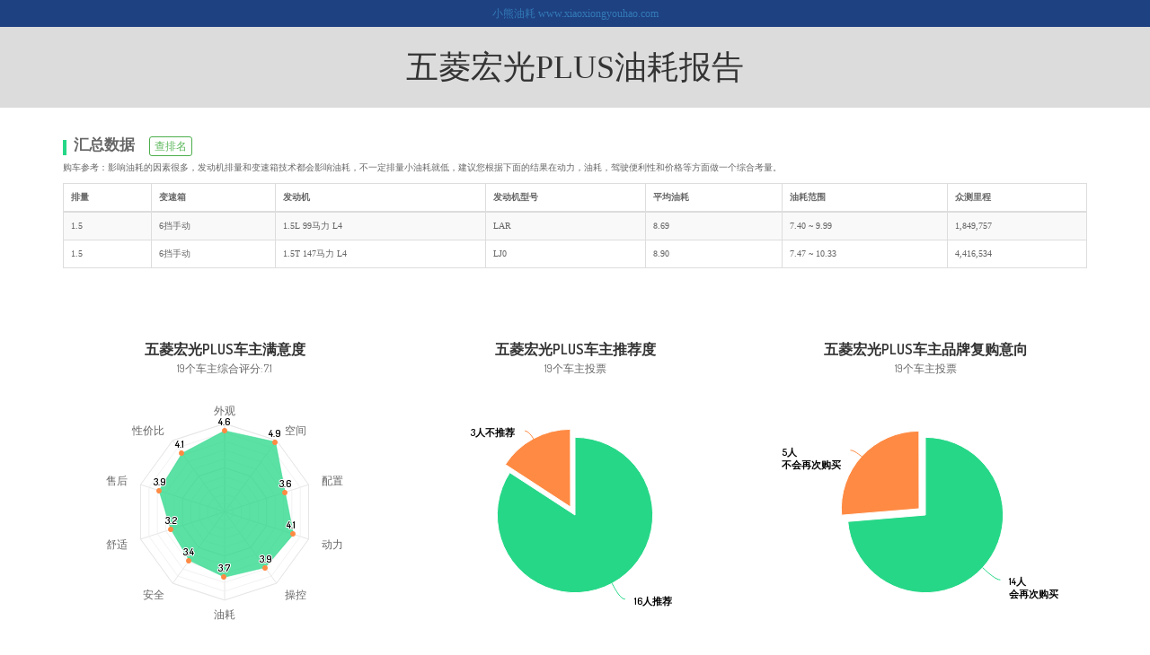

--- FILE ---
content_type: text/html; charset=UTF-8
request_url: https://www.xiaoxiongyouhao.com/chexiyh/5450.html
body_size: 7727
content:
<!doctype html>
<html>
<head>
    <meta charset="utf-8">
    <meta name="renderer" content="webkit">
    <meta http-equiv="X-UA-Compatible" content="IE=edge">
    <meta http-equiv="Cache-Control" content="no-transform">
    <meta name="viewport"
          content="width=device-width, initial-scale=1.0, maximum-scale=1.0, minimum-scale=1.0, user-scalable=no"/>

    <meta name="keywords" content="油耗,汽车油耗,实际油耗,实际道路油耗,真实油耗,油耗数据,省油,费油,节油,五菱汽车油耗,五菱宏光PLUS油耗,紧凑型MPV油耗,宝骏730油耗,长安欧尚A600油耗,宝骏360油耗,瑞风M2油耗,瑞风M3油耗,开瑞K50油耗,宋MAX油耗,北汽幻速H3油耗,风行S500油耗,森雅M80油耗,帅客油耗,长安欧尚A800油耗,风光370油耗,长城V80油耗,启辰M50V油耗,凌轩油耗">
    <meta name="description" content="小熊油耗对数百万车主提供的长期加油记录，运用科学方法，进行统计和分析，获得最具参考意义的实际道路油耗报告。">

    <title>五菱宏光PLUS油耗报告</title>

    <link href="//cdn.xiaoxiongyouhao.com/lib/bootstrap/3.3.7/css/bootstrap.min.css" rel="stylesheet">
    <link rel="stylesheet" href="/report/css/bootstrap-customized.css">
    <link href="//cdn.xiaoxiongyouhao.com/lib/font-awesome/4.7.0/css/font-awesome.min.css" rel="stylesheet">
    <link href="//cdn.xiaoxiongyouhao.com/lib/datatables/1.10.16/dataTables.bootstrap.min.css" rel="stylesheet">
    <link rel="stylesheet" href="/report/css/style_report.css">
</head>

<body>

<div class="top_xiaoxiong">
            <a href="/chxi_report_list.php">小熊油耗 www.xiaoxiongyouhao.com</a>
        </div>

<div class="top_title">
    <div class="container">
        <div class="row">
            <div class="col-xs-4 hidden-sm hidden-md hidden-lg">
                                    <img src="https://cdn.xiaoxiongyouhao.com/models/114/che_biao_100.png"
                         alt="油耗"
                         style="width:70px;"/>
                                </div>
            <div class="col-xs-8 col-sm-12">
                <h1>五菱宏光PLUS油耗报告</h1>
            </div>
        </div>
    </div>
</div>

<div class="container">

    <div class="row">

        <div class="col-xs-12">
            <br/>

            <div class="section-title">汇总数据&nbsp;&nbsp;&nbsp;
                
                
                                    <a onclick="_xxyh_event.trackDailyPageEvent('在车系油耗报告点查排名按钮');"
                       href="/page_rank_chexi/byCarType/10/2/2/2024/2/all.html"
                       target="_blank" type='button' class='btn btn-success btn-xs btn-in-title'
                       id="model_rank">查排名</a>

                    
            </div>

            <p>
                购车参考：影响油耗的因素很多，发动机排量和变速箱技术都会影响油耗，不一定排量小油耗就低，建议您根据下面的结果在动力，油耗，驾驶便利性和价格等方面做一个综合考量。</p>

            <table class="table table-bordered table-striped report-table">
                <thead>
                <tr>
                    <th>排量</th>
                    <th>变速箱</th>
                    <th>发动机</th>
                    <th>发动机型号</th>
                    <th>平均油耗</th>
                    <th>油耗范围</th>
                    <th>众测里程</th>
                                    </tr>
                </thead>
                <tbody>
                                    <tr class="row_grp_cspt" id="row_grp_cspt_0"
                        onclick="javascript:showCsptForGroup(0);">
                        <td>1.5</td>
                        <td>6挡手动</td>
                        <td>1.5L 99马力 L4</td>
                        <td>LAR</td>
                        <td>8.69</td>
                        <td>7.40 ~ 9.99</td>
                        <td>1,849,757</td>
                                            </tr>

                                                            <tr class="row_grp_cspt" id="row_grp_cspt_1"
                        onclick="javascript:showCsptForGroup(1);">
                        <td>1.5</td>
                        <td>6挡手动</td>
                        <td>1.5T 147马力 L4</td>
                        <td>LJ0</td>
                        <td>8.90</td>
                        <td>7.47 ~ 10.33</td>
                        <td>4,416,534</td>
                                            </tr>

                                        
                </tbody>
            </table>

        </div>
    </div>

    <!-- 车主满意度统计 -->
            <div class="row">

            <div class="col-xs-12 col-sm-4 text-center">
                <br/>
                <div id="container_owner_satisfaction_chart" class="container_chexi_satisfaction_chart"></div>
            </div>

            <!--车主推荐统计饼图-->
                            <div class="col-xs-12 col-sm-4 text-center">
                    <br/>
                    <div id="container_recommend_selection_chart" class="container_chexi_medium_chart"></div>
                </div>
                
            <!--品牌复购意向统计饼图-->
                            <div class="col-xs-12 col-sm-4 text-center">
                    <br/>
                    <div id="container_buy_back_selection_chart" class="container_chexi_medium_chart"></div>
                </div>
                
        </div>
        
    <br/>
    <div class="row">
        <div class="col-xs-12 col-sm-12">
            <div class="section-title">五菱宏光PLUS车主用车感受</div>

            <p>来自小熊油耗App用户</p>

                            <table class="table table-striped table-condensed table-bordered text-left"
                       id="chexi-satisfaction-feeling-table">
                    <thead>
                    <tr class="chexi-satisfaction-feeling-table-head">
                        <th class="col-xs-1 col-md-1"></th>
                        <th class="col-xs-8 col-md-9">感受</th>
                        <th class="col-xs-3 col-md-2">日期</th>
                    </tr>
                    </thead>
                </table>
                        </div>
    </div>

    
    <br/>
    <div class="row">

        <div class="col-xs-12 col-sm-6">
            <div class="section-title">五菱宏光PLUS车型数据</div>

            <p>本车系下各车型的统计数据（已忽略样本数不足10的车型）</p>

            <table class="table table-bordered table-striped">
                <thead>
                <th>车型名称</th>
                <th>平均油耗</th>
                <th>众测里程</th>
                                </tr>
                </thead>
                <tbody>
                <tr><td><a href='/modelyh/45569.html'>五菱宏光PLUS 2020款 1.5L 手动舒适型 7座</a></td><td>8.62</td><td>340,561</td></tr><tr><td><a href='/modelyh/45675.html'>五菱宏光PLUS 2020款 1.5L 手动标准型 7座</a></td><td>8.85</td><td>274,666</td></tr><tr><td><a href='/modelyh/45567.html'>五菱宏光PLUS 2020款 1.5L 手动标准型 5座</a></td><td>8.70</td><td>1,178,172</td></tr><tr><td><a href='/modelyh/42178.html'>五菱宏光PLUS 2019款 1.5T 手动豪华型 7座</a></td><td>8.84</td><td>1,467,317</td></tr><tr><td><a href='/modelyh/42063.html'>五菱宏光PLUS 2019款 1.5T 手动舒适型 7座</a></td><td>8.73</td><td>1,203,250</td></tr><tr><td><a href='/modelyh/42442.html'>五菱宏光PLUS 2019款 1.5T 手动标准型 7座</a></td><td>8.95</td><td>509,809</td></tr><tr><td><a href='/modelyh/43139.html'>五菱宏光PLUS 2019款 1.5T 手动标准型 5座</a></td><td>8.93</td><td>999,866</td></tr>
                </tbody>
            </table>
        </div>


        <div class="col-xs-12 col-sm-6">
            <div class="section-title">相关车型</div>

            <p>根据车辆级别和车价为您筛选了一些热门车型供参考</p>
                            <table class="table table-bordered table-striped">
                    <tbody>
                    <tr><td><a href="/chexiyh/3412.html">宝骏730</a></td><td><a href="/chexiyh/3783.html">长安欧尚A600</a></td><td><a href="/chexiyh/4606.html">宝骏360</a></td><td><a href="/chexiyh/816.html">瑞风M2</a></td></tr><tr><td><a href="/chexiyh/3351.html">瑞风M3</a></td><td><a href="/chexiyh/3384.html">开瑞K50</a></td><td><a href="/chexiyh/4279.html">宋MAX</a></td><td><a href="/chexiyh/3874.html">北汽幻速H3</a></td></tr><tr><td><a href="/chexiyh/3789.html">风行S500</a></td><td><a href="/chexiyh/913.html">森雅M80</a></td><td><a href="/chexiyh/951.html">帅客</a></td><td><a href="/chexiyh/4376.html">长安欧尚A800</a></td></tr><tr><td><a href="/chexiyh/3925.html">风光370</a></td><td><a href="/chexiyh/2200.html">长城V80</a></td><td><a href="/chexiyh/4315.html">启辰M50V</a></td><td><a href="/chexiyh/4242.html">凌轩</a></td></tr>                    </tbody>
                </table>
                
            <!-- 车主省份分布图 -->
            <div id="container_user_province_proportions"></div>

        </div>

    </div>

    <div class="row">
        <div class="col-xs-12">
            <br/>
            <div class="section-title">报告说明</div>
            <p>
                本报告基于"北京么么互联信息技术有限公司"旗下产品"小熊油耗"&trade;App的车主用户上传的原始数据，由么么互联&trade;依据统计学方法进行统计而成。么么互联&trade;并未对原始数据进行任何修改。感谢广大车友每一次认真的记录！</p>
        </div>
        <div class="col-xs-12">
            <br/>
            <div class="section-title">权益声明</div>
            <p>小熊油耗&trade;网站的车型车系油耗数据和排行榜数据的所有权益归北京么么互联信息技术有限公司所有。所有对本站数据的商业应用均应获得么么互联&trade;的授权。未经许可使用，么么互联&trade;有权追究相应侵权责任。</p>
            <p>客服联系"小熊油耗的熊大"（微信号：xxnh-xd）。</p>
        </div>
    </div>

</div>

<br/>
    <footer>
        <div class="container">
            <div class="row">
                <div class="col-xs-12" id="footer-download-hint">
                    <p>“用心记录美好生活，一起用<a href="../page_app.php"><span>小熊油耗</span></a>”</p>
                </div>
            </div>
        </div>
    </footer>
    
</body>
</html>

<script src="//cdn.xiaoxiongyouhao.com/lib/jquery/2.0.3/jquery.min.js"></script>

<script src="//cdn.xiaoxiongyouhao.com/lib/bootstrap/3.3.7/js/bootstrap.min.js"></script>

<script src="//cdn.xiaoxiongyouhao.com/lib/highstock/6.1.4/highstock.js"></script>
<script src="//cdn.xiaoxiongyouhao.com/lib/highcharts/6.1.4/highcharts-more.js"></script>
<script src="//cdn.xiaoxiongyouhao.com/lib/highcharts/6.1.4/themes/grid-light.js"></script>

<script src="//cdn.xiaoxiongyouhao.com/lib/datatables/1.10.16/jquery.dataTables.min.js"></script>
<script src="//cdn.xiaoxiongyouhao.com/lib/datatables/1.10.16/dataTables.bootstrap.min.js"></script>
<script src="/event/api/XXYHEvent.js" type="application/javascript"></script>

<script type="text/javascript">
    var cspt_scatter_chart_options = {
        credits: {
            href: 'https://www.xiaoxiongyouhao.com',
            text: '"小熊油耗"版权所有，转载请注明。',
            style: {
                cursor: 'pointer',
                color: '#909090',
                fontSize: '8px'
            }
        },
        chart: {
            animation: false,
            type: 'scatter',
            zoomType: null // 禁止手势操作,防止在手机上不能滚屏(1/3)
        },
        title: {
            text: '五菱宏光PLUS车主油耗分布图'
        },
        subtitle: {
            text: '数据来自"小熊油耗"(www.xiaoxiongyouhao.com)'
        },
        xAxis: {
            title: {
                enabled: true,
                text: '车主 (序号)'
            },
            allowDecimals: false,
            floor: 0,
            startOnTick: true,
            endOnTick: true,
            showLastLabel: true
        },
        yAxis: {
            title: {
                text: null
            },
            plotLines: [{
                id: 'scatter-avg-line'
            }]
        },
        tooltip: {
            shared: true,
            followPointer: false,  // 禁止手势操作,防止在手机上不能滚屏(2/3)
            followTouchMove: false // 禁止手势操作,防止在手机上不能滚屏(3/3)
        },
        legend: {
            layout: 'vertical',
            align: 'right',
            verticalAlign: 'top',
            y: 50,
            floating: true,
            backgroundColor: '#FFFFFF',
            borderWidth: 1
        },
        plotOptions: {
            scatter: {
                marker: {
                    radius: 5,
                    states: {
                        hover: {
                            enabled: true,
                            lineColor: 'rgb(100,100,100)'
                        }
                    }
                },
                states: {
                    hover: {
                        marker: {
                            enabled: false
                        }
                    }
                },
                tooltip: {
                    headerFormat: '<b>{series.name}</b><br>',
                    pointFormat: '{point.y} 升/百公里'
                }
            }
        },
        series: [{
            name: '福克斯',
            data: []
        }]
    };

    /**
     * page ready. Go!
     */
    $(document).ready(function () {

        scatter_series_config = [{"index":0,"name":"\u4e94\u83f1\u5b8f\u5149PLUS-1.5-6\u6321\u624b\u52a8-LAR-1.5L 99\u9a6c\u529b L4","group_id":"8609","youhao":"8.69"},{"index":1,"name":"\u4e94\u83f1\u5b8f\u5149PLUS-1.5-6\u6321\u624b\u52a8-LJ0-1.5T 147\u9a6c\u529b L4","group_id":"8610","youhao":"8.90"}];

            });

    /**
     * 散点图统计数据
     */
    var cspt_data_json_obj = [];

    // 加载数据到统计图seriesIdx
    function loadCsptForGroup(seriesIdx) {
        var cspt_chart_series = {
            name: scatter_series_config[seriesIdx].name,
            data: []
        };

        var grpId = scatter_series_config[seriesIdx].group_id;
        var series_color = getHighChartsColorAtIndex(seriesIdx);

        cspt_chart_series.color = series_color;
        $(cspt_data_json_obj[grpId]).each(function () {
            cspt_chart_series.data.push(this.cspt);
        });

        cspt_scatter_chart_options.chart.renderTo = "cspt_scatter_chart_" + seriesIdx;
        var cspt_scatter_char = new Highcharts.Chart(cspt_scatter_chart_options);

        cspt_scatter_char.series[0].remove();
        cspt_scatter_char.addSeries(cspt_chart_series);
        setMarkerRadius(cspt_scatter_char, cspt_chart_series.data.length);

        // 平均线
        var youhao = scatter_series_config[seriesIdx].youhao;
        cspt_scatter_char.yAxis[0].removePlotLine('scatter-avg-line');
        cspt_scatter_char.yAxis[0].addPlotLine({
            color: '#00FF00',
            width: 2,
            value: youhao,
            label: {
                align: 'right',
                text: '平均:' + youhao
            },
            zIndex: 5,
            id: 'scatter-avg-line'
        });
    }

    // 显示指定组的油耗分布图
    function showCsptForGroup(seriesIdx) {
        $(".row_grp_cspt").css("color", "black");
        $(".show_scatter_btn").css("color", "black");

        var series_color = getHighChartsColorAtIndex(seriesIdx);
        $("#row_grp_cspt_" + seriesIdx).css("color", series_color);
        $("#show_scatter_btn_" + seriesIdx).css("color", series_color);

        $(".cspt_scatter_row").hide();
        $("#cspt_scatter_row_" + seriesIdx).show();
    }

    // 取highcharts的统计图颜色
    function getHighChartsColorAtIndex(hcColorIdx) {
        hcColors = Highcharts.getOptions()['colors'];
        hcColorIdx = hcColorIdx % hcColors.length;
        return hcColors[hcColorIdx];
    }

    // 计算marker的大小(数据点越多marker应该越小,以保证效果)
    function setMarkerRadius(cspt_scatter_char, dSize) {
        if (dSize > 20000) rVal = 0.5
        else if (dSize > 10000) rVal = 0.5 + (20000.0 - dSize) / 10000 * 0.5
        else if (dSize > 5000) rVal = 1.0 + (10000.0 - dSize) / 5000 * 1.0
        else if (dSize > 1000) rVal = 1.0 + (5000.0 - dSize) / 4000 * 2.0
        else if (dSize > 1000) rVal = 1.0 + (5000.0 - dSize) / 4000 * 2.0
        else rVal = 2.0 + (1000.0 - dSize) / 1000 * 3.0

        cspt_scatter_char.series[0].update({marker: {radius: rVal}});
    }

</script>

<!-- 车主满意度统计图 -->
    <script>
        // 蛛网图必须引用highcharts-more.js
        var owner_satisfaction_chart_option = {
            chart: {
                renderTo: 'container_owner_satisfaction_chart',
                animation: false,
                polar: true,
                type: 'line'
            },
            title: {
                text: '五菱宏光PLUS车主满意度'
            },
            subtitle: {
                text: '19个车主综合评分: 7.1'
            },
            credits: {
                enabled: false
            },
            pane: {
                size: '70%'
            },
            xAxis: {
                categories: ['外观', '空间', '配置', '动力', '操控', '油耗', '安全', '舒适', '售后', '性价比'],
                tickmarkPlacement: 'on',
                lineWidth: 0
            },
            yAxis: {
                gridLineInterpolation: 'polygon',
                lineWidth: 0,
                min: 1,
                max: 5,
                labels: {
                    enabled: false
                }
            },
            tooltip: {
                shared: true,
                pointFormat: '<span style="color:{series.color}">{series.name}: <b>{point.y:,.1f}分</b><br/>'
            },
            legend: {
                enabled: true,
                align: 'center',
                verticalAlign: 'bottom',
                y: 5,
                itemStyle: {
                    fontSize: 12
                }
            },
            plotOptions: {
                series: {
                    marker: {
                        radius: 3
                    }
                }
            },
            series: [{"type":"area","color":"#26D787","name":"\u5168\u90e8","data":[4.6,4.9,3.6,4.1,3.9,3.7,3.4,3.2,3.9,4.1],"pointPlacement":"on","lineWidth":0.5,"marker":{"fillColor":"#FF8A43"},"dataLabels":{"enabled":true}},{"visible":false,"name":"2019\u6b3e","data":[4.5,4.9,3.5,4.1,3.8,3.5,3.2,3,3.9,3.9],"pointPlacement":"on","lineWidth":1,"zIndex":2,"dataLabels":{"enabled":true}}]        };

        new Highcharts.Chart(owner_satisfaction_chart_option);
    </script>
    
<!-- 车主用车感受表 -->
    <script>
        var feeling_table = $('#chexi-satisfaction-feeling-table').DataTable({
            "pageLength": 10,
            "pagingType": "simple_numbers",
            "lengthChange": false,
            "searching": false,
            "responsive": false,
            "columnDefs": [
                {"searchable": false, "orderable": false, "targets": 0}
            ],
            "language": {
                "emptyTable": "没有数据",
                "info": "当前第 _START_ 行到第 _END_ 行，总计： _TOTAL_ 行",
                "infoEmpty": "总计 0 行",
                "infoFiltered": "(过滤 _MAX_ 行)",
                "infoPostFix": "",
                "thousands": ",",
                "lengthMenu": "每页 _MENU_ 行",
                "loadingRecords": "正在刷新...",
                "processing": "正在处理...",
                "search": "查找:",
                "zeroRecords": "没有匹配任何记录",
                "paginate": {
                    "first": "首页",
                    "last": "末页",
                    "next": "下一页",
                    "previous": "上一页"
                },
                "aria": {
                    "sortAscending": ": 升序",
                    "sortDescending": ": 降序"
                }
            },
            "fnRowCallback": function (nRow, aData, iDisplayIndex, iDisplayIndexFull) {
                $(nRow).addClass('chexi-satisfaction-feeling-table-row');
            },
            "data": [["","<div>    <div>\u8f66\u8eab\u5404\u79cd\u5171\u632f\uff0c\u6cb9\u8017\u504f\u9ad8\u3002<\/div>    <div class='chexi-satisfaction-feeling-table-user-info'>\u8f66\u4e3b\uff1a*\u7528\u6237        <div class='hidden-xs pull-right'>\u8f66\u578b\uff1a2019\u6b3e 1.5T \u624b\u52a8\u8212\u9002\u578b 7\u5ea7<\/div>    <\/div><\/div>","2023-04-15"],["","<div>    <div>\u9694\u97f3\u6548\u679c\u6709\u70b9\u5dee\uff0c\u53d1\u52a8\u673a\u6700\u5927\u626d\u77e9\u8f6c\u901f\u592a\u9ad8\u3002\u6700\u4e3b\u8981\u7684\u4e0d\u6ee1\u610f\u5c31\u662f\u8f66\u8f86\u5171\u632f\u5389\u5bb3\u3002<\/div>    <div class='chexi-satisfaction-feeling-table-user-info'>\u8f66\u4e3b\uff1a*\u6daf        <div class='hidden-xs pull-right'>\u8f66\u578b\uff1a2019\u6b3e 1.5T \u624b\u52a8\u6807\u51c6\u578b 5\u5ea7<\/div>    <\/div><\/div>","2022-12-28"],["","<div>    <div>\u4f18\u70b9:\u8f66\u5916\u89c2\u5f88\u597d\u770b\u7a7a\u95f4\u5927\u53ef\u4ee5\u62c9\u8d27\u53ef\u8f7d\u4eba\u4e5f\u597d\u5f00\uff0c\u7f3a\u70b9:\u566a\u97f3\u5927\uff0c\u6cb9\u8017\u6709\u70b9\u9ad8\u3002<\/div>    <div class='chexi-satisfaction-feeling-table-user-info'>\u8f66\u4e3b\uff1a*\u516c\u8bbe\u5907\u670d\u52a1\u90e8        <div class='hidden-xs pull-right'>\u8f66\u578b\uff1a2019\u6b3e 1.5T \u624b\u52a8\u8c6a\u534e\u578b 7\u5ea7<\/div>    <\/div><\/div>","2022-10-10"],["","<div>    <div>\u6cb9\u8017\u6709\u70b9\u9ad8\uff0c\u53ef\u80fd\u8ddf\u6211\u5f00\u8f66\u4e60\u60ef\u6709\u5173\u5427\u3002\u566a\u97f3\u6709\u70b9\u5927\u3002\u52a8\u529b\u5f3a\u3002\u6574\u4f53\u8fd8\u53ef\u4ee5\u5427<\/div>    <div class='chexi-satisfaction-feeling-table-user-info'>\u8f66\u4e3b\uff1a*\u2089\u2084\u2081\u2082\u2082\u2085\u2081\u2083\u2083        <div class='hidden-xs pull-right'>\u8f66\u578b\uff1a2019\u6b3e 1.5T \u624b\u52a8\u8212\u9002\u578b 7\u5ea7<\/div>    <\/div><\/div>","2021-06-19"],["","<div>    <div>\u7a7a\u95f4\u5927\uff0c\u52a8\u529b\u5f3a\uff0c\u64cd\u63a7\u5dee\uff0c\u5b89\u5168\u914d\u7f6e\u6ca1\u6709\u3002<\/div>    <div class='chexi-satisfaction-feeling-table-user-info'>\u8f66\u4e3b\uff1a*\u52a8        <div class='hidden-xs pull-right'>\u8f66\u578b\uff1a2019\u6b3e 1.5T \u624b\u52a8\u6807\u51c6\u578b 5\u5ea7<\/div>    <\/div><\/div>","2021-05-25"],["","<div>    <div>\u5e72\u5c0f\u751f\u610f\u8fd8\u884c\uff0c\u5bb6\u7528\u5efa\u8bae\u4e0d\u8003\u8651<\/div>    <div class='chexi-satisfaction-feeling-table-user-info'>\u8f66\u4e3b\uff1a*\u5ba0\u7269\u72ac\u4e1a        <div class='hidden-xs pull-right'>\u8f66\u578b\uff1a2019\u6b3e 1.5T \u624b\u52a8\u8212\u9002\u578b 7\u5ea7<\/div>    <\/div><\/div>","2020-11-26"],["","<div>    <div>\u597d\u7528\u7701\u5fc3<\/div>    <div class='chexi-satisfaction-feeling-table-user-info'>\u8f66\u4e3b\uff1a*\u7684\u7406\u53d1\u5e08        <div class='hidden-xs pull-right'>\u8f66\u578b\uff1a2020\u6b3e 1.5L \u624b\u52a8\u6807\u51c6\u578b 5\u5ea7<\/div>    <\/div><\/div>","2020-10-20"],["","<div>    <div>\u597d\u5f00\uff01\u597d\u7528\uff01<\/div>    <div class='chexi-satisfaction-feeling-table-user-info'>\u8f66\u4e3b\uff1a*efly        <div class='hidden-xs pull-right'>\u8f66\u578b\uff1a2019\u6b3e 1.5T \u624b\u52a8\u8212\u9002\u578b 7\u5ea7<\/div>    <\/div><\/div>","2020-08-15"],["","<div>    <div>\u6cb9\u8017\u592a\u9ad8\uff0c\u5185\u9970\u5dee\uff0c\u8f6c\u5411\u8dd1\u504f<\/div>    <div class='chexi-satisfaction-feeling-table-user-info'>\u8f66\u4e3b\uff1a*\u5f6d\u4e8e\u664f        <div class='hidden-xs pull-right'>\u8f66\u578b\uff1a2019\u6b3e 1.5T \u624b\u52a8\u8c6a\u534e\u578b 7\u5ea7<\/div>    <\/div><\/div>","2019-12-29"],["","<div>    <div>\u8fd8\u884c\uff0c\u5185\u9970\u78d5\u789c\uff0c\u6cb9\u8017\u504f\u9ad8\uff0c\u6da1\u8f6e\u589e\u538b\u4ecb\u5165\u592a\u8fdf\uff0c1500\u8f6c\u4ecb\u5165\u6700\u7406\u60f3\u4e86<\/div>    <div class='chexi-satisfaction-feeling-table-user-info'>\u8f66\u4e3b\uff1a*\u4e5d        <div class='hidden-xs pull-right'>\u8f66\u578b\uff1a2019\u6b3e 1.5T \u624b\u52a8\u6807\u51c6\u578b 7\u5ea7<\/div>    <\/div><\/div>","2019-12-24"]]        });

        feeling_table.on('order.dt search.dt', function () {
            feeling_table.column(0, {search: 'applied', order: 'applied'}).nodes().each(function (cell, i) {
                cell.innerHTML = i + 1;
            });
        }).draw();
    </script>
    
<!-- 车主省份分布图 -->
    <script>

        $(function () {
            $('#container_user_province_proportions').highcharts({
                chart: {
                    animation: false,
                    type: 'bar',
                    height: 600
                },
                title: {
                    text: '五菱宏光PLUS 车主省份分布图(最近三个月)'
                },
                subtitle: {
                    text: '小熊油耗 https://www.XiaoXiongYouHao.com'
                },
                credits: {
                    href: 'https://www.xiaoxiongyouhao.com',
                    text: '"小熊油耗"版权所有，转载请注明。',
                    position: {
                        y: -50
                    },
                    style: {
                        cursor: 'pointer',
                        color: '#909090',
                        fontSize: '8px'
                    }
                },
                xAxis: {
                    categories: ["\u5e7f\u4e1c\u7701","\u6d59\u6c5f\u7701","\u6c5f\u82cf\u7701","\u65b0\u7586\u7ef4\u543e\u5c14\u81ea\u6cbb\u533a","\u6c5f\u897f\u7701","\u6cb3\u5357\u7701","\u6cb3\u5317\u7701","\u8d35\u5dde\u7701","\u5317\u4eac\u5e02","\u5c71\u4e1c\u7701","\u5b89\u5fbd\u7701","\u6e56\u5317\u7701","\u897f\u85cf\u81ea\u6cbb\u533a","\u6e56\u5357\u7701","\u7518\u8083\u7701","\u56db\u5ddd\u7701"]                },
                yAxis: {
                    min: 0,
                    title: {
                        text: null
                    }
                },
                legend: {
                    enabled: false,
                    reversed: true
                },
                plotOptions: {
                    series: {
                        stacking: 'normal'
                    }
                },
                series: [{
                    name: '车主数量',
                    data: [10,10,4,4,3,3,3,3,2,2,1,1,1,1,1,1]                }]
            });
        });

    </script>
    
<!--车主推荐统计饼图-->
<script>
    $('#container_recommend_selection_chart').highcharts({
        chart: {
            animation: false,
            plotBackgroundColor: null,
            plotBorderWidth: null,
            plotShadow: false
        },
        credits: {
            enabled: false
        },
        title: {
            text: '五菱宏光PLUS车主推荐度'
        },
        subtitle: {
            text: '19个车主投票'
        },
        colors: ['#26D787', '#FF8A43'],
        tooltip: {
            headerFormat: '{series.name}<br>',
            pointFormat: '{point.name}: <b>{point.percentage:.1f}%</b>'
        },
        plotOptions: {
            pie: {
                size: '61.8%',
                allowPointSelect: true,
                cursor: 'pointer',
                dataLabels: {
                    enabled: true,
                    distance: 20,
                    crop: true,
                    overflow: 'justify',
                    format: '{y}人{point.name}'
                }
            }
        },
        legend: {
            enabled: false
        },
        series: [{
            type: 'pie',
            name: '车主推荐占比',
            data: [{"y":16,"name":"\u63a8\u8350"},{"y":3,"name":"\u4e0d\u63a8\u8350","sliced":true}],
        }]

    });
</script>

<!--品牌复购意向统计饼图-->
<script>
    $('#container_buy_back_selection_chart').highcharts({
        chart: {
            animation: false,
            type: 'pie',
            plotBackgroundColor: null,
            plotBorderWidth: null,
            plotShadow: false
        },
        credits: {
            enabled: false
        },
        title: {
            text: '五菱宏光PLUS车主品牌复购意向'
        },
        subtitle: {
            text: '19个车主投票'
        },
        colors: ['#26D787', '#FF8A43'],
        tooltip: {
            headerFormat: '{series.name}<br>',
            pointFormat: '{point.name}: <b>{point.percentage:.1f}%</b>'
        },
        plotOptions: {
            pie: {
                size: '61.8%',
                allowPointSelect: true,
                cursor: 'pointer',
                dataLabels: {
                    enabled: true,
                    distance: 20,
                    crop: true,
                    overflow: 'justify',
                    format: '{y}人<br/>{point.name}'
                }
            }
        },
        legend: {
            enabled: false
        },
        series: [{
            type: 'pie',
            name: '品牌复购意向',
            data: [{"y":14,"name":"\u4f1a\u518d\u6b21\u8d2d\u4e70"},{"y":5,"name":"\u4e0d\u4f1a\u518d\u6b21\u8d2d\u4e70","sliced":true}]        }]

    });
</script>

--- FILE ---
content_type: text/javascript
request_url: https://cdn.xiaoxiongyouhao.com/lib/highstock/6.1.4/highstock.js
body_size: 123754
content:
/*
 Highstock JS v6.1.4 (2018-09-25)

 (c) 2009-2016 Torstein Honsi

 License: www.highcharts.com/license
*/
(function(P,J){"object"===typeof module&&module.exports?module.exports=P.document?J(P):J:"function"===typeof define&&define.amd?define(function(){return J(P)}):P.Highcharts=J(P)})("undefined"!==typeof window?window:this,function(P){var J=function(){var a="undefined"===typeof P?window:P,E=a.document,F=a.navigator&&a.navigator.userAgent||"",G=E&&E.createElementNS&&!!E.createElementNS("http://www.w3.org/2000/svg","svg").createSVGRect,q=/(edge|msie|trident)/i.test(F)&&!a.opera,l=-1!==F.indexOf("Firefox"),
f=-1!==F.indexOf("Chrome"),u=l&&4>parseInt(F.split("Firefox/")[1],10);return a.Highcharts?a.Highcharts.error(16,!0):{product:"Highstock",version:"6.1.4",deg2rad:2*Math.PI/360,doc:E,hasBidiBug:u,hasTouch:E&&void 0!==E.documentElement.ontouchstart,isMS:q,isWebKit:-1!==F.indexOf("AppleWebKit"),isFirefox:l,isChrome:f,isSafari:!f&&-1!==F.indexOf("Safari"),isTouchDevice:/(Mobile|Android|Windows Phone)/.test(F),SVG_NS:"http://www.w3.org/2000/svg",chartCount:0,seriesTypes:{},symbolSizes:{},svg:G,win:a,marginNames:["plotTop",
"marginRight","marginBottom","plotLeft"],noop:function(){},charts:[]}}();(function(a){a.timers=[];var E=a.charts,F=a.doc,G=a.win;a.error=function(q,l){q=a.isNumber(q)?"Highcharts error #"+q+": www.highcharts.com/errors/"+q:q;if(l)throw Error(q);G.console&&console.log(q)};a.Fx=function(a,l,f){this.options=l;this.elem=a;this.prop=f};a.Fx.prototype={dSetter:function(){var a=this.paths[0],l=this.paths[1],f=[],u=this.now,C=a.length,r;if(1===u)f=this.toD;else if(C===l.length&&1>u)for(;C--;)r=parseFloat(a[C]),
f[C]=isNaN(r)?l[C]:u*parseFloat(l[C]-r)+r;else f=l;this.elem.attr("d",f,null,!0)},update:function(){var a=this.elem,l=this.prop,f=this.now,u=this.options.step;if(this[l+"Setter"])this[l+"Setter"]();else a.attr?a.element&&a.attr(l,f,null,!0):a.style[l]=f+this.unit;u&&u.call(a,f,this)},run:function(q,l,f){var u=this,C=u.options,r=function(a){return r.stopped?!1:u.step(a)},y=G.requestAnimationFrame||function(a){setTimeout(a,13)},p=function(){for(var d=0;d<a.timers.length;d++)a.timers[d]()||a.timers.splice(d--,
1);a.timers.length&&y(p)};q!==l||this.elem["forceAnimate:"+this.prop]?(this.startTime=+new Date,this.start=q,this.end=l,this.unit=f,this.now=this.start,this.pos=0,r.elem=this.elem,r.prop=this.prop,r()&&1===a.timers.push(r)&&y(p)):(delete C.curAnim[this.prop],C.complete&&0===a.keys(C.curAnim).length&&C.complete.call(this.elem))},step:function(q){var l=+new Date,f,u=this.options,C=this.elem,r=u.complete,y=u.duration,p=u.curAnim;C.attr&&!C.element?q=!1:q||l>=y+this.startTime?(this.now=this.end,this.pos=
1,this.update(),f=p[this.prop]=!0,a.objectEach(p,function(a){!0!==a&&(f=!1)}),f&&r&&r.call(C),q=!1):(this.pos=u.easing((l-this.startTime)/y),this.now=this.start+(this.end-this.start)*this.pos,this.update(),q=!0);return q},initPath:function(q,l,f){function u(a){var b,d;for(c=a.length;c--;)b="M"===a[c]||"L"===a[c],d=/[a-zA-Z]/.test(a[c+3]),b&&d&&a.splice(c+1,0,a[c+1],a[c+2],a[c+1],a[c+2])}function C(a,b){for(;a.length<m;){a[0]=b[m-a.length];var d=a.slice(0,g);[].splice.apply(a,[0,0].concat(d));x&&(d=
a.slice(a.length-g),[].splice.apply(a,[a.length,0].concat(d)),c--)}a[0]="M"}function r(a,c){for(var d=(m-a.length)/g;0<d&&d--;)b=a.slice().splice(a.length/B-g,g*B),b[0]=c[m-g-d*g],e&&(b[g-6]=b[g-2],b[g-5]=b[g-1]),[].splice.apply(a,[a.length/B,0].concat(b)),x&&d--}l=l||"";var y,p=q.startX,d=q.endX,e=-1<l.indexOf("C"),g=e?7:3,m,b,c;l=l.split(" ");f=f.slice();var x=q.isArea,B=x?2:1,t;e&&(u(l),u(f));if(p&&d){for(c=0;c<p.length;c++)if(p[c]===d[0]){y=c;break}else if(p[0]===d[d.length-p.length+c]){y=c;t=
!0;break}void 0===y&&(l=[])}l.length&&a.isNumber(y)&&(m=f.length+y*B*g,t?(C(l,f),r(f,l)):(C(f,l),r(l,f)));return[l,f]},fillSetter:function(){a.Fx.prototype.strokeSetter.apply(this,arguments)},strokeSetter:function(){this.elem.attr(this.prop,a.color(this.start).tweenTo(a.color(this.end),this.pos),null,!0)}};a.merge=function(){var q,l=arguments,f,u={},C=function(f,y){"object"!==typeof f&&(f={});a.objectEach(y,function(p,d){!a.isObject(p,!0)||a.isClass(p)||a.isDOMElement(p)?f[d]=y[d]:f[d]=C(f[d]||{},
p)});return f};!0===l[0]&&(u=l[1],l=Array.prototype.slice.call(l,2));f=l.length;for(q=0;q<f;q++)u=C(u,l[q]);return u};a.pInt=function(a,l){return parseInt(a,l||10)};a.isString=function(a){return"string"===typeof a};a.isArray=function(a){a=Object.prototype.toString.call(a);return"[object Array]"===a||"[object Array Iterator]"===a};a.isObject=function(q,l){return!!q&&"object"===typeof q&&(!l||!a.isArray(q))};a.isDOMElement=function(q){return a.isObject(q)&&"number"===typeof q.nodeType};a.isClass=function(q){var l=
q&&q.constructor;return!(!a.isObject(q,!0)||a.isDOMElement(q)||!l||!l.name||"Object"===l.name)};a.isNumber=function(a){return"number"===typeof a&&!isNaN(a)&&Infinity>a&&-Infinity<a};a.erase=function(a,l){for(var f=a.length;f--;)if(a[f]===l){a.splice(f,1);break}};a.defined=function(a){return void 0!==a&&null!==a};a.attr=function(q,l,f){var u;a.isString(l)?a.defined(f)?q.setAttribute(l,f):q&&q.getAttribute&&((u=q.getAttribute(l))||"class"!==l||(u=q.getAttribute(l+"Name"))):a.defined(l)&&a.isObject(l)&&
a.objectEach(l,function(a,f){q.setAttribute(f,a)});return u};a.splat=function(q){return a.isArray(q)?q:[q]};a.syncTimeout=function(a,l,f){if(l)return setTimeout(a,l,f);a.call(0,f)};a.clearTimeout=function(q){a.defined(q)&&clearTimeout(q)};a.extend=function(a,l){var f;a||(a={});for(f in l)a[f]=l[f];return a};a.pick=function(){var a=arguments,l,f,u=a.length;for(l=0;l<u;l++)if(f=a[l],void 0!==f&&null!==f)return f};a.css=function(q,l){a.isMS&&!a.svg&&l&&void 0!==l.opacity&&(l.filter="alpha(opacity\x3d"+
100*l.opacity+")");a.extend(q.style,l)};a.createElement=function(q,l,f,u,C){q=F.createElement(q);var r=a.css;l&&a.extend(q,l);C&&r(q,{padding:0,border:"none",margin:0});f&&r(q,f);u&&u.appendChild(q);return q};a.extendClass=function(q,l){var f=function(){};f.prototype=new q;a.extend(f.prototype,l);return f};a.pad=function(a,l,f){return Array((l||2)+1-String(a).replace("-","").length).join(f||0)+a};a.relativeLength=function(a,l,f){return/%$/.test(a)?l*parseFloat(a)/100+(f||0):parseFloat(a)};a.wrap=
function(a,l,f){var u=a[l];a[l]=function(){var a=Array.prototype.slice.call(arguments),r=arguments,y=this;y.proceed=function(){u.apply(y,arguments.length?arguments:r)};a.unshift(u);a=f.apply(this,a);y.proceed=null;return a}};a.formatSingle=function(q,l,f){var u=/\.([0-9])/,C=a.defaultOptions.lang;/f$/.test(q)?(f=(f=q.match(u))?f[1]:-1,null!==l&&(l=a.numberFormat(l,f,C.decimalPoint,-1<q.indexOf(",")?C.thousandsSep:""))):l=(f||a.time).dateFormat(q,l);return l};a.format=function(q,l,f){for(var u="{",
C=!1,r,y,p,d,e=[],g;q;){u=q.indexOf(u);if(-1===u)break;r=q.slice(0,u);if(C){r=r.split(":");y=r.shift().split(".");d=y.length;g=l;for(p=0;p<d;p++)g&&(g=g[y[p]]);r.length&&(g=a.formatSingle(r.join(":"),g,f));e.push(g)}else e.push(r);q=q.slice(u+1);u=(C=!C)?"}":"{"}e.push(q);return e.join("")};a.getMagnitude=function(a){return Math.pow(10,Math.floor(Math.log(a)/Math.LN10))};a.normalizeTickInterval=function(q,l,f,u,C){var r,y=q;f=a.pick(f,1);r=q/f;l||(l=C?[1,1.2,1.5,2,2.5,3,4,5,6,8,10]:[1,2,2.5,5,10],
!1===u&&(1===f?l=a.grep(l,function(a){return 0===a%1}):.1>=f&&(l=[1/f])));for(u=0;u<l.length&&!(y=l[u],C&&y*f>=q||!C&&r<=(l[u]+(l[u+1]||l[u]))/2);u++);return y=a.correctFloat(y*f,-Math.round(Math.log(.001)/Math.LN10))};a.stableSort=function(a,l){var f=a.length,u,C;for(C=0;C<f;C++)a[C].safeI=C;a.sort(function(a,f){u=l(a,f);return 0===u?a.safeI-f.safeI:u});for(C=0;C<f;C++)delete a[C].safeI};a.arrayMin=function(a){for(var l=a.length,f=a[0];l--;)a[l]<f&&(f=a[l]);return f};a.arrayMax=function(a){for(var l=
a.length,f=a[0];l--;)a[l]>f&&(f=a[l]);return f};a.destroyObjectProperties=function(q,l){a.objectEach(q,function(a,u){a&&a!==l&&a.destroy&&a.destroy();delete q[u]})};a.discardElement=function(q){var l=a.garbageBin;l||(l=a.createElement("div"));q&&l.appendChild(q);l.innerHTML=""};a.correctFloat=function(a,l){return parseFloat(a.toPrecision(l||14))};a.setAnimation=function(q,l){l.renderer.globalAnimation=a.pick(q,l.options.chart.animation,!0)};a.animObject=function(q){return a.isObject(q)?a.merge(q):
{duration:q?500:0}};a.timeUnits={millisecond:1,second:1E3,minute:6E4,hour:36E5,day:864E5,week:6048E5,month:24192E5,year:314496E5};a.numberFormat=function(q,l,f,u){q=+q||0;l=+l;var C=a.defaultOptions.lang,r=(q.toString().split(".")[1]||"").split("e")[0].length,y,p,d=q.toString().split("e");-1===l?l=Math.min(r,20):a.isNumber(l)?l&&d[1]&&0>d[1]&&(y=l+ +d[1],0<=y?(d[0]=(+d[0]).toExponential(y).split("e")[0],l=y):(d[0]=d[0].split(".")[0]||0,q=20>l?(d[0]*Math.pow(10,d[1])).toFixed(l):0,d[1]=0)):l=2;p=(Math.abs(d[1]?
d[0]:q)+Math.pow(10,-Math.max(l,r)-1)).toFixed(l);r=String(a.pInt(p));y=3<r.length?r.length%3:0;f=a.pick(f,C.decimalPoint);u=a.pick(u,C.thousandsSep);q=(0>q?"-":"")+(y?r.substr(0,y)+u:"");q+=r.substr(y).replace(/(\d{3})(?=\d)/g,"$1"+u);l&&(q+=f+p.slice(-l));d[1]&&0!==+q&&(q+="e"+d[1]);return q};Math.easeInOutSine=function(a){return-.5*(Math.cos(Math.PI*a)-1)};a.getStyle=function(q,l,f){if("width"===l)return Math.max(0,Math.min(q.offsetWidth,q.scrollWidth)-a.getStyle(q,"padding-left")-a.getStyle(q,
"padding-right"));if("height"===l)return Math.max(0,Math.min(q.offsetHeight,q.scrollHeight)-a.getStyle(q,"padding-top")-a.getStyle(q,"padding-bottom"));G.getComputedStyle||a.error(27,!0);if(q=G.getComputedStyle(q,void 0))q=q.getPropertyValue(l),a.pick(f,"opacity"!==l)&&(q=a.pInt(q));return q};a.inArray=function(q,l,f){return(a.indexOfPolyfill||Array.prototype.indexOf).call(l,q,f)};a.grep=function(q,l){return(a.filterPolyfill||Array.prototype.filter).call(q,l)};a.find=Array.prototype.find?function(a,
l){return a.find(l)}:function(a,l){var f,u=a.length;for(f=0;f<u;f++)if(l(a[f],f))return a[f]};a.some=function(q,l,f){return(a.somePolyfill||Array.prototype.some).call(q,l,f)};a.map=function(a,l){for(var f=[],u=0,C=a.length;u<C;u++)f[u]=l.call(a[u],a[u],u,a);return f};a.keys=function(q){return(a.keysPolyfill||Object.keys).call(void 0,q)};a.reduce=function(q,l,f){return(a.reducePolyfill||Array.prototype.reduce).apply(q,2<arguments.length?[l,f]:[l])};a.offset=function(a){var l=F.documentElement;a=a.parentElement||
a.parentNode?a.getBoundingClientRect():{top:0,left:0};return{top:a.top+(G.pageYOffset||l.scrollTop)-(l.clientTop||0),left:a.left+(G.pageXOffset||l.scrollLeft)-(l.clientLeft||0)}};a.stop=function(q,l){for(var f=a.timers.length;f--;)a.timers[f].elem!==q||l&&l!==a.timers[f].prop||(a.timers[f].stopped=!0)};a.each=function(q,l,f){return(a.forEachPolyfill||Array.prototype.forEach).call(q,l,f)};a.objectEach=function(a,l,f){for(var u in a)a.hasOwnProperty(u)&&l.call(f||a[u],a[u],u,a)};a.addEvent=function(q,
l,f,u){var C,r=q.addEventListener||a.addEventListenerPolyfill;C="function"===typeof q&&q.prototype?q.prototype.protoEvents=q.prototype.protoEvents||{}:q.hcEvents=q.hcEvents||{};a.Point&&q instanceof a.Point&&q.series&&q.series.chart&&(q.series.chart.runTrackerClick=!0);r&&r.call(q,l,f,!1);C[l]||(C[l]=[]);C[l].push(f);u&&a.isNumber(u.order)&&(f.order=u.order,C[l].sort(function(a,p){return a.order-p.order}));return function(){a.removeEvent(q,l,f)}};a.removeEvent=function(q,l,f){function u(p,d){var e=
q.removeEventListener||a.removeEventListenerPolyfill;e&&e.call(q,p,d,!1)}function C(p){var d,e;q.nodeName&&(l?(d={},d[l]=!0):d=p,a.objectEach(d,function(a,d){if(p[d])for(e=p[d].length;e--;)u(d,p[d][e])}))}var r,y;a.each(["protoEvents","hcEvents"],function(p){var d=q[p];d&&(l?(r=d[l]||[],f?(y=a.inArray(f,r),-1<y&&(r.splice(y,1),d[l]=r),u(l,f)):(C(d),d[l]=[])):(C(d),q[p]={}))})};a.fireEvent=function(q,l,f,u){var C,r,y,p,d;f=f||{};F.createEvent&&(q.dispatchEvent||q.fireEvent)?(C=F.createEvent("Events"),
C.initEvent(l,!0,!0),a.extend(C,f),q.dispatchEvent?q.dispatchEvent(C):q.fireEvent(l,C)):a.each(["protoEvents","hcEvents"],function(e){if(q[e])for(r=q[e][l]||[],y=r.length,f.target||a.extend(f,{preventDefault:function(){f.defaultPrevented=!0},target:q,type:l}),p=0;p<y;p++)(d=r[p])&&!1===d.call(q,f)&&f.preventDefault()});u&&!f.defaultPrevented&&u.call(q,f)};a.animate=function(q,l,f){var u,C="",r,y,p;a.isObject(f)||(p=arguments,f={duration:p[2],easing:p[3],complete:p[4]});a.isNumber(f.duration)||(f.duration=
400);f.easing="function"===typeof f.easing?f.easing:Math[f.easing]||Math.easeInOutSine;f.curAnim=a.merge(l);a.objectEach(l,function(d,e){a.stop(q,e);y=new a.Fx(q,f,e);r=null;"d"===e?(y.paths=y.initPath(q,q.d,l.d),y.toD=l.d,u=0,r=1):q.attr?u=q.attr(e):(u=parseFloat(a.getStyle(q,e))||0,"opacity"!==e&&(C="px"));r||(r=d);r&&r.match&&r.match("px")&&(r=r.replace(/px/g,""));y.run(u,r,C)})};a.seriesType=function(q,l,f,u,C){var r=a.getOptions(),y=a.seriesTypes;r.plotOptions[q]=a.merge(r.plotOptions[l],f);
y[q]=a.extendClass(y[l]||function(){},u);y[q].prototype.type=q;C&&(y[q].prototype.pointClass=a.extendClass(a.Point,C));return y[q]};a.uniqueKey=function(){var a=Math.random().toString(36).substring(2,9),l=0;return function(){return"highcharts-"+a+"-"+l++}}();G.jQuery&&(G.jQuery.fn.highcharts=function(){var q=[].slice.call(arguments);if(this[0])return q[0]?(new (a[a.isString(q[0])?q.shift():"Chart"])(this[0],q[0],q[1]),this):E[a.attr(this[0],"data-highcharts-chart")]})})(J);(function(a){var E=a.each,
F=a.isNumber,G=a.map,q=a.merge,l=a.pInt;a.Color=function(f){if(!(this instanceof a.Color))return new a.Color(f);this.init(f)};a.Color.prototype={parsers:[{regex:/rgba\(\s*([0-9]{1,3})\s*,\s*([0-9]{1,3})\s*,\s*([0-9]{1,3})\s*,\s*([0-9]?(?:\.[0-9]+)?)\s*\)/,parse:function(a){return[l(a[1]),l(a[2]),l(a[3]),parseFloat(a[4],10)]}},{regex:/rgb\(\s*([0-9]{1,3})\s*,\s*([0-9]{1,3})\s*,\s*([0-9]{1,3})\s*\)/,parse:function(a){return[l(a[1]),l(a[2]),l(a[3]),1]}}],names:{white:"#ffffff",black:"#000000"},init:function(f){var l,
C,r,y;if((this.input=f=this.names[f&&f.toLowerCase?f.toLowerCase():""]||f)&&f.stops)this.stops=G(f.stops,function(p){return new a.Color(p[1])});else if(f&&f.charAt&&"#"===f.charAt()&&(l=f.length,f=parseInt(f.substr(1),16),7===l?C=[(f&16711680)>>16,(f&65280)>>8,f&255,1]:4===l&&(C=[(f&3840)>>4|(f&3840)>>8,(f&240)>>4|f&240,(f&15)<<4|f&15,1])),!C)for(r=this.parsers.length;r--&&!C;)y=this.parsers[r],(l=y.regex.exec(f))&&(C=y.parse(l));this.rgba=C||[]},get:function(a){var f=this.input,l=this.rgba,r;this.stops?
(r=q(f),r.stops=[].concat(r.stops),E(this.stops,function(f,p){r.stops[p]=[r.stops[p][0],f.get(a)]})):r=l&&F(l[0])?"rgb"===a||!a&&1===l[3]?"rgb("+l[0]+","+l[1]+","+l[2]+")":"a"===a?l[3]:"rgba("+l.join(",")+")":f;return r},brighten:function(a){var f,C=this.rgba;if(this.stops)E(this.stops,function(f){f.brighten(a)});else if(F(a)&&0!==a)for(f=0;3>f;f++)C[f]+=l(255*a),0>C[f]&&(C[f]=0),255<C[f]&&(C[f]=255);return this},setOpacity:function(a){this.rgba[3]=a;return this},tweenTo:function(a,l){var f=this.rgba,
r=a.rgba;r.length&&f&&f.length?(a=1!==r[3]||1!==f[3],l=(a?"rgba(":"rgb(")+Math.round(r[0]+(f[0]-r[0])*(1-l))+","+Math.round(r[1]+(f[1]-r[1])*(1-l))+","+Math.round(r[2]+(f[2]-r[2])*(1-l))+(a?","+(r[3]+(f[3]-r[3])*(1-l)):"")+")"):l=a.input||"none";return l}};a.color=function(f){return new a.Color(f)}})(J);(function(a){var E,F,G=a.addEvent,q=a.animate,l=a.attr,f=a.charts,u=a.color,C=a.css,r=a.createElement,y=a.defined,p=a.deg2rad,d=a.destroyObjectProperties,e=a.doc,g=a.each,m=a.extend,b=a.erase,c=a.grep,
x=a.hasTouch,B=a.inArray,t=a.isArray,n=a.isFirefox,L=a.isMS,z=a.isObject,D=a.isString,h=a.isWebKit,I=a.merge,H=a.noop,v=a.objectEach,w=a.pick,k=a.pInt,A=a.removeEvent,Q=a.stop,T=a.svg,K=a.SVG_NS,O=a.symbolSizes,N=a.win;E=a.SVGElement=function(){return this};m(E.prototype,{opacity:1,SVG_NS:K,textProps:"direction fontSize fontWeight fontFamily fontStyle color lineHeight width textAlign textDecoration textOverflow textOutline cursor".split(" "),init:function(a,b){this.element="span"===b?r(b):e.createElementNS(this.SVG_NS,
b);this.renderer=a},animate:function(b,k,c){k=a.animObject(w(k,this.renderer.globalAnimation,!0));0!==k.duration?(c&&(k.complete=c),q(this,b,k)):(this.attr(b,null,c),k.step&&k.step.call(this));return this},complexColor:function(b,k,c){var M=this.renderer,A,d,h,m,K,w,e,x,n,B,z,D=[],H;a.fireEvent(this.renderer,"complexColor",{args:arguments},function(){b.radialGradient?d="radialGradient":b.linearGradient&&(d="linearGradient");d&&(h=b[d],K=M.gradients,e=b.stops,B=c.radialReference,t(h)&&(b[d]=h={x1:h[0],
y1:h[1],x2:h[2],y2:h[3],gradientUnits:"userSpaceOnUse"}),"radialGradient"===d&&B&&!y(h.gradientUnits)&&(m=h,h=I(h,M.getRadialAttr(B,m),{gradientUnits:"userSpaceOnUse"})),v(h,function(a,b){"id"!==b&&D.push(b,a)}),v(e,function(a){D.push(a)}),D=D.join(","),K[D]?z=K[D].attr("id"):(h.id=z=a.uniqueKey(),K[D]=w=M.createElement(d).attr(h).add(M.defs),w.radAttr=m,w.stops=[],g(e,function(b){0===b[1].indexOf("rgba")?(A=a.color(b[1]),x=A.get("rgb"),n=A.get("a")):(x=b[1],n=1);b=M.createElement("stop").attr({offset:b[0],
"stop-color":x,"stop-opacity":n}).add(w);w.stops.push(b)})),H="url("+M.url+"#"+z+")",c.setAttribute(k,H),c.gradient=D,b.toString=function(){return H})})},applyTextOutline:function(k){var c=this.element,M,A,d,h,m;-1!==k.indexOf("contrast")&&(k=k.replace(/contrast/g,this.renderer.getContrast(c.style.fill)));k=k.split(" ");A=k[k.length-1];if((d=k[0])&&"none"!==d&&a.svg){this.fakeTS=!0;k=[].slice.call(c.getElementsByTagName("tspan"));this.ySetter=this.xSetter;d=d.replace(/(^[\d\.]+)(.*?)$/g,function(a,
b,k){return 2*b+k});for(m=k.length;m--;)M=k[m],"highcharts-text-outline"===M.getAttribute("class")&&b(k,c.removeChild(M));h=c.firstChild;g(k,function(a,b){0===b&&(a.setAttribute("x",c.getAttribute("x")),b=c.getAttribute("y"),a.setAttribute("y",b||0),null===b&&c.setAttribute("y",0));a=a.cloneNode(1);l(a,{"class":"highcharts-text-outline",fill:A,stroke:A,"stroke-width":d,"stroke-linejoin":"round"});c.insertBefore(a,h)})}},attr:function(a,b,k,c){var M,A=this.element,d,h=this,m,K;"string"===typeof a&&
void 0!==b&&(M=a,a={},a[M]=b);"string"===typeof a?h=(this[a+"Getter"]||this._defaultGetter).call(this,a,A):(v(a,function(b,k){m=!1;c||Q(this,k);this.symbolName&&/^(x|y|width|height|r|start|end|innerR|anchorX|anchorY)$/.test(k)&&(d||(this.symbolAttr(a),d=!0),m=!0);!this.rotation||"x"!==k&&"y"!==k||(this.doTransform=!0);m||(K=this[k+"Setter"]||this._defaultSetter,K.call(this,b,k,A),this.shadows&&/^(width|height|visibility|x|y|d|transform|cx|cy|r)$/.test(k)&&this.updateShadows(k,b,K))},this),this.afterSetters());
k&&k.call(this);return h},afterSetters:function(){this.doTransform&&(this.updateTransform(),this.doTransform=!1)},updateShadows:function(a,b,k){for(var c=this.shadows,M=c.length;M--;)k.call(c[M],"height"===a?Math.max(b-(c[M].cutHeight||0),0):"d"===a?this.d:b,a,c[M])},addClass:function(a,b){var k=this.attr("class")||"";-1===k.indexOf(a)&&(b||(a=(k+(k?" ":"")+a).replace("  "," ")),this.attr("class",a));return this},hasClass:function(a){return-1!==B(a,(this.attr("class")||"").split(" "))},removeClass:function(a){return this.attr("class",
(this.attr("class")||"").replace(a,""))},symbolAttr:function(a){var b=this;g("x y r start end width height innerR anchorX anchorY".split(" "),function(k){b[k]=w(a[k],b[k])});b.attr({d:b.renderer.symbols[b.symbolName](b.x,b.y,b.width,b.height,b)})},clip:function(a){return this.attr("clip-path",a?"url("+this.renderer.url+"#"+a.id+")":"none")},crisp:function(a,b){var k;b=b||a.strokeWidth||0;k=Math.round(b)%2/2;a.x=Math.floor(a.x||this.x||0)+k;a.y=Math.floor(a.y||this.y||0)+k;a.width=Math.floor((a.width||
this.width||0)-2*k);a.height=Math.floor((a.height||this.height||0)-2*k);y(a.strokeWidth)&&(a.strokeWidth=b);return a},css:function(a){var b=this.styles,c={},A=this.element,d,M="",h,K=!b,w=["textOutline","textOverflow","width"];a&&a.color&&(a.fill=a.color);b&&v(a,function(a,k){a!==b[k]&&(c[k]=a,K=!0)});K&&(b&&(a=m(b,c)),a&&(null===a.width||"auto"===a.width?delete this.textWidth:"text"===A.nodeName.toLowerCase()&&a.width&&(d=this.textWidth=k(a.width))),this.styles=a,d&&!T&&this.renderer.forExport&&
delete a.width,A.namespaceURI===this.SVG_NS?(h=function(a,b){return"-"+b.toLowerCase()},v(a,function(a,b){-1===B(b,w)&&(M+=b.replace(/([A-Z])/g,h)+":"+a+";")}),M&&l(A,"style",M)):C(A,a),this.added&&("text"===this.element.nodeName&&this.renderer.buildText(this),a&&a.textOutline&&this.applyTextOutline(a.textOutline)));return this},strokeWidth:function(){return this["stroke-width"]||0},on:function(a,b){var k=this,c=k.element;x&&"click"===a?(c.ontouchstart=function(a){k.touchEventFired=Date.now();a.preventDefault();
b.call(c,a)},c.onclick=function(a){(-1===N.navigator.userAgent.indexOf("Android")||1100<Date.now()-(k.touchEventFired||0))&&b.call(c,a)}):c["on"+a]=b;return this},setRadialReference:function(a){var b=this.renderer.gradients[this.element.gradient];this.element.radialReference=a;b&&b.radAttr&&b.animate(this.renderer.getRadialAttr(a,b.radAttr));return this},translate:function(a,b){return this.attr({translateX:a,translateY:b})},invert:function(a){this.inverted=a;this.updateTransform();return this},updateTransform:function(){var a=
this.translateX||0,b=this.translateY||0,k=this.scaleX,c=this.scaleY,A=this.inverted,d=this.rotation,h=this.matrix,m=this.element;A&&(a+=this.width,b+=this.height);a=["translate("+a+","+b+")"];y(h)&&a.push("matrix("+h.join(",")+")");A?a.push("rotate(90) scale(-1,1)"):d&&a.push("rotate("+d+" "+w(this.rotationOriginX,m.getAttribute("x"),0)+" "+w(this.rotationOriginY,m.getAttribute("y")||0)+")");(y(k)||y(c))&&a.push("scale("+w(k,1)+" "+w(c,1)+")");a.length&&m.setAttribute("transform",a.join(" "))},toFront:function(){var a=
this.element;a.parentNode.appendChild(a);return this},align:function(a,k,c){var A,d,h,M,m={};d=this.renderer;h=d.alignedObjects;var K,v;if(a){if(this.alignOptions=a,this.alignByTranslate=k,!c||D(c))this.alignTo=A=c||"renderer",b(h,this),h.push(this),c=null}else a=this.alignOptions,k=this.alignByTranslate,A=this.alignTo;c=w(c,d[A],d);A=a.align;d=a.verticalAlign;h=(c.x||0)+(a.x||0);M=(c.y||0)+(a.y||0);"right"===A?K=1:"center"===A&&(K=2);K&&(h+=(c.width-(a.width||0))/K);m[k?"translateX":"x"]=Math.round(h);
"bottom"===d?v=1:"middle"===d&&(v=2);v&&(M+=(c.height-(a.height||0))/v);m[k?"translateY":"y"]=Math.round(M);this[this.placed?"animate":"attr"](m);this.placed=!0;this.alignAttr=m;return this},getBBox:function(a,b){var k,c=this.renderer,A,d=this.element,h=this.styles,M,K=this.textStr,v,e=c.cache,x=c.cacheKeys,n;b=w(b,this.rotation);A=b*p;M=h&&h.fontSize;y(K)&&(n=K.toString(),-1===n.indexOf("\x3c")&&(n=n.replace(/[0-9]/g,"0")),n+=["",b||0,M,this.textWidth,h&&h.textOverflow].join());n&&!a&&(k=e[n]);if(!k){if(d.namespaceURI===
this.SVG_NS||c.forExport){try{(v=this.fakeTS&&function(a){g(d.querySelectorAll(".highcharts-text-outline"),function(b){b.style.display=a})})&&v("none"),k=d.getBBox?m({},d.getBBox()):{width:d.offsetWidth,height:d.offsetHeight},v&&v("")}catch(U){}if(!k||0>k.width)k={width:0,height:0}}else k=this.htmlGetBBox();c.isSVG&&(a=k.width,c=k.height,h&&"11px"===h.fontSize&&17===Math.round(c)&&(k.height=c=14),b&&(k.width=Math.abs(c*Math.sin(A))+Math.abs(a*Math.cos(A)),k.height=Math.abs(c*Math.cos(A))+Math.abs(a*
Math.sin(A))));if(n&&0<k.height){for(;250<x.length;)delete e[x.shift()];e[n]||x.push(n);e[n]=k}}return k},show:function(a){return this.attr({visibility:a?"inherit":"visible"})},hide:function(){return this.attr({visibility:"hidden"})},fadeOut:function(a){var b=this;b.animate({opacity:0},{duration:a||150,complete:function(){b.attr({y:-9999})}})},add:function(a){var b=this.renderer,k=this.element,c;a&&(this.parentGroup=a);this.parentInverted=a&&a.inverted;void 0!==this.textStr&&b.buildText(this);this.added=
!0;if(!a||a.handleZ||this.zIndex)c=this.zIndexSetter();c||(a?a.element:b.box).appendChild(k);if(this.onAdd)this.onAdd();return this},safeRemoveChild:function(a){var b=a.parentNode;b&&b.removeChild(a)},destroy:function(){var a=this,k=a.element||{},c=a.renderer.isSVG&&"SPAN"===k.nodeName&&a.parentGroup,A=k.ownerSVGElement,d=a.clipPath;k.onclick=k.onmouseout=k.onmouseover=k.onmousemove=k.point=null;Q(a);d&&A&&(g(A.querySelectorAll("[clip-path],[CLIP-PATH]"),function(a){var b=a.getAttribute("clip-path"),
k=d.element.id;(-1<b.indexOf("(#"+k+")")||-1<b.indexOf('("#'+k+'")'))&&a.removeAttribute("clip-path")}),a.clipPath=d.destroy());if(a.stops){for(A=0;A<a.stops.length;A++)a.stops[A]=a.stops[A].destroy();a.stops=null}a.safeRemoveChild(k);for(a.destroyShadows();c&&c.div&&0===c.div.childNodes.length;)k=c.parentGroup,a.safeRemoveChild(c.div),delete c.div,c=k;a.alignTo&&b(a.renderer.alignedObjects,a);v(a,function(b,k){delete a[k]});return null},shadow:function(a,b,k){var c=[],A,d,h=this.element,m,v,K,M;
if(!a)this.destroyShadows();else if(!this.shadows){v=w(a.width,3);K=(a.opacity||.15)/v;M=this.parentInverted?"(-1,-1)":"("+w(a.offsetX,1)+", "+w(a.offsetY,1)+")";for(A=1;A<=v;A++)d=h.cloneNode(0),m=2*v+1-2*A,l(d,{stroke:a.color||"#000000","stroke-opacity":K*A,"stroke-width":m,transform:"translate"+M,fill:"none"}),d.setAttribute("class",(d.getAttribute("class")||"")+" highcharts-shadow"),k&&(l(d,"height",Math.max(l(d,"height")-m,0)),d.cutHeight=m),b?b.element.appendChild(d):h.parentNode&&h.parentNode.insertBefore(d,
h),c.push(d);this.shadows=c}return this},destroyShadows:function(){g(this.shadows||[],function(a){this.safeRemoveChild(a)},this);this.shadows=void 0},xGetter:function(a){"circle"===this.element.nodeName&&("x"===a?a="cx":"y"===a&&(a="cy"));return this._defaultGetter(a)},_defaultGetter:function(a){a=w(this[a+"Value"],this[a],this.element?this.element.getAttribute(a):null,0);/^[\-0-9\.]+$/.test(a)&&(a=parseFloat(a));return a},dSetter:function(a,b,k){a&&a.join&&(a=a.join(" "));/(NaN| {2}|^$)/.test(a)&&
(a="M 0 0");this[b]!==a&&(k.setAttribute(b,a),this[b]=a)},dashstyleSetter:function(a){var b,c=this["stroke-width"];"inherit"===c&&(c=1);if(a=a&&a.toLowerCase()){a=a.replace("shortdashdotdot","3,1,1,1,1,1,").replace("shortdashdot","3,1,1,1").replace("shortdot","1,1,").replace("shortdash","3,1,").replace("longdash","8,3,").replace(/dot/g,"1,3,").replace("dash","4,3,").replace(/,$/,"").split(",");for(b=a.length;b--;)a[b]=k(a[b])*c;a=a.join(",").replace(/NaN/g,"none");this.element.setAttribute("stroke-dasharray",
a)}},alignSetter:function(a){this.alignValue=a;this.element.setAttribute("text-anchor",{left:"start",center:"middle",right:"end"}[a])},opacitySetter:function(a,b,k){this[b]=a;k.setAttribute(b,a)},titleSetter:function(a){var b=this.element.getElementsByTagName("title")[0];b||(b=e.createElementNS(this.SVG_NS,"title"),this.element.appendChild(b));b.firstChild&&b.removeChild(b.firstChild);b.appendChild(e.createTextNode(String(w(a),"").replace(/<[^>]*>/g,"").replace(/&lt;/g,"\x3c").replace(/&gt;/g,"\x3e")))},
textSetter:function(a){a!==this.textStr&&(delete this.bBox,this.textStr=a,this.added&&this.renderer.buildText(this))},fillSetter:function(a,b,k){"string"===typeof a?k.setAttribute(b,a):a&&this.complexColor(a,b,k)},visibilitySetter:function(a,b,k){"inherit"===a?k.removeAttribute(b):this[b]!==a&&k.setAttribute(b,a);this[b]=a},zIndexSetter:function(a,b){var c=this.renderer,A=this.parentGroup,d=(A||c).element||c.box,h,m=this.element,v,K,c=d===c.box;h=this.added;var w;y(a)?(m.setAttribute("data-z-index",
a),a=+a,this[b]===a&&(h=!1)):y(this[b])&&m.removeAttribute("data-z-index");this[b]=a;if(h){(a=this.zIndex)&&A&&(A.handleZ=!0);b=d.childNodes;for(w=b.length-1;0<=w&&!v;w--)if(A=b[w],h=A.getAttribute("data-z-index"),K=!y(h),A!==m)if(0>a&&K&&!c&&!w)d.insertBefore(m,b[w]),v=!0;else if(k(h)<=a||K&&(!y(a)||0<=a))d.insertBefore(m,b[w+1]||null),v=!0;v||(d.insertBefore(m,b[c?3:0]||null),v=!0)}return v},_defaultSetter:function(a,b,k){k.setAttribute(b,a)}});E.prototype.yGetter=E.prototype.xGetter;E.prototype.translateXSetter=
E.prototype.translateYSetter=E.prototype.rotationSetter=E.prototype.verticalAlignSetter=E.prototype.rotationOriginXSetter=E.prototype.rotationOriginYSetter=E.prototype.scaleXSetter=E.prototype.scaleYSetter=E.prototype.matrixSetter=function(a,b){this[b]=a;this.doTransform=!0};E.prototype["stroke-widthSetter"]=E.prototype.strokeSetter=function(a,b,k){this[b]=a;this.stroke&&this["stroke-width"]?(E.prototype.fillSetter.call(this,this.stroke,"stroke",k),k.setAttribute("stroke-width",this["stroke-width"]),
this.hasStroke=!0):"stroke-width"===b&&0===a&&this.hasStroke&&(k.removeAttribute("stroke"),this.hasStroke=!1)};F=a.SVGRenderer=function(){this.init.apply(this,arguments)};m(F.prototype,{Element:E,SVG_NS:K,init:function(a,b,k,c,A,d){var m;c=this.createElement("svg").attr({version:"1.1","class":"highcharts-root"}).css(this.getStyle(c));m=c.element;a.appendChild(m);l(a,"dir","ltr");-1===a.innerHTML.indexOf("xmlns")&&l(m,"xmlns",this.SVG_NS);this.isSVG=!0;this.box=m;this.boxWrapper=c;this.alignedObjects=
[];this.url=(n||h)&&e.getElementsByTagName("base").length?N.location.href.split("#")[0].replace(/<[^>]*>/g,"").replace(/([\('\)])/g,"\\$1").replace(/ /g,"%20"):"";this.createElement("desc").add().element.appendChild(e.createTextNode("Created with Highstock 6.1.4"));this.defs=this.createElement("defs").add();this.allowHTML=d;this.forExport=A;this.gradients={};this.cache={};this.cacheKeys=[];this.imgCount=0;this.setSize(b,k,!1);var v;n&&a.getBoundingClientRect&&(b=function(){C(a,{left:0,top:0});v=a.getBoundingClientRect();
C(a,{left:Math.ceil(v.left)-v.left+"px",top:Math.ceil(v.top)-v.top+"px"})},b(),this.unSubPixelFix=G(N,"resize",b))},getStyle:function(a){return this.style=m({fontFamily:'"Lucida Grande", "Lucida Sans Unicode", Arial, Helvetica, sans-serif',fontSize:"12px"},a)},setStyle:function(a){this.boxWrapper.css(this.getStyle(a))},isHidden:function(){return!this.boxWrapper.getBBox().width},destroy:function(){var a=this.defs;this.box=null;this.boxWrapper=this.boxWrapper.destroy();d(this.gradients||{});this.gradients=
null;a&&(this.defs=a.destroy());this.unSubPixelFix&&this.unSubPixelFix();return this.alignedObjects=null},createElement:function(a){var b=new this.Element;b.init(this,a);return b},draw:H,getRadialAttr:function(a,b){return{cx:a[0]-a[2]/2+b.cx*a[2],cy:a[1]-a[2]/2+b.cy*a[2],r:b.r*a[2]}},truncate:function(a,b,k,c,A,d,h){var m=this,v=a.rotation,K,w=c?1:0,n=(k||c).length,g=n,x=[],B=function(a){b.firstChild&&b.removeChild(b.firstChild);a&&b.appendChild(e.createTextNode(a))},z=function(d,v){v=v||d;if(void 0===
x[v])if(b.getSubStringLength)try{x[v]=A+b.getSubStringLength(0,c?v+1:v)}catch(ga){}else B(h(k||c,d)),x[v]=A+m.getSpanWidth(a,b);return x[v]},t,D;a.rotation=0;t=z(b.textContent.length);if(D=A+t>d){for(;w<=n;)g=Math.ceil((w+n)/2),c&&(K=h(c,g)),t=z(g,K&&K.length-1),w===n?w=n+1:t>d?n=g-1:w=g;0===n?B(""):k&&n===k.length-1||B(K||h(k||c,g))}c&&c.splice(0,g);a.actualWidth=t;a.rotation=v;return D},escapes:{"\x26":"\x26amp;","\x3c":"\x26lt;","\x3e":"\x26gt;","'":"\x26#39;",'"':"\x26quot;"},buildText:function(a){var b=
a.element,A=this,d=A.forExport,h=w(a.textStr,"").toString(),m=-1!==h.indexOf("\x3c"),n=b.childNodes,x,z=l(b,"x"),t=a.styles,D=a.textWidth,H=t&&t.lineHeight,Q=t&&t.textOutline,p=t&&"ellipsis"===t.textOverflow,I=t&&"nowrap"===t.whiteSpace,M=t&&t.fontSize,O,f,L=n.length,t=D&&!a.added&&this.box,r=function(a){var c;c=/(px|em)$/.test(a&&a.style.fontSize)?a.style.fontSize:M||A.style.fontSize||12;return H?k(H):A.fontMetrics(c,a.getAttribute("style")?a:b).h},y=function(a,b){v(A.escapes,function(k,c){b&&-1!==
B(k,b)||(a=a.toString().replace(new RegExp(k,"g"),c))});return a},N=function(a,b){var k;k=a.indexOf("\x3c");a=a.substring(k,a.indexOf("\x3e")-k);k=a.indexOf(b+"\x3d");if(-1!==k&&(k=k+b.length+1,b=a.charAt(k),'"'===b||"'"===b))return a=a.substring(k+1),a.substring(0,a.indexOf(b))};O=[h,p,I,H,Q,M,D].join();if(O!==a.textCache){for(a.textCache=O;L--;)b.removeChild(n[L]);m||Q||p||D||-1!==h.indexOf(" ")?(t&&t.appendChild(b),h=m?h.replace(/<(b|strong)>/g,'\x3cspan style\x3d"font-weight:bold"\x3e').replace(/<(i|em)>/g,
'\x3cspan style\x3d"font-style:italic"\x3e').replace(/<a/g,"\x3cspan").replace(/<\/(b|strong|i|em|a)>/g,"\x3c/span\x3e").split(/<br.*?>/g):[h],h=c(h,function(a){return""!==a}),g(h,function(k,c){var h,m=0,v=0;k=k.replace(/^\s+|\s+$/g,"").replace(/<span/g,"|||\x3cspan").replace(/<\/span>/g,"\x3c/span\x3e|||");h=k.split("|||");g(h,function(k){if(""!==k||1===h.length){var w={},n=e.createElementNS(A.SVG_NS,"tspan"),g,t;(g=N(k,"class"))&&l(n,"class",g);if(g=N(k,"style"))g=g.replace(/(;| |^)color([ :])/,
"$1fill$2"),l(n,"style",g);(t=N(k,"href"))&&!d&&(l(n,"onclick",'location.href\x3d"'+t+'"'),l(n,"class","highcharts-anchor"),C(n,{cursor:"pointer"}));k=y(k.replace(/<[a-zA-Z\/](.|\n)*?>/g,"")||" ");if(" "!==k){n.appendChild(e.createTextNode(k));m?w.dx=0:c&&null!==z&&(w.x=z);l(n,w);b.appendChild(n);!m&&f&&(!T&&d&&C(n,{display:"block"}),l(n,"dy",r(n)));if(D){var B=k.replace(/([^\^])-/g,"$1- ").split(" "),w=!I&&(1<h.length||c||1<B.length);t=0;var H=r(n);if(p)x=A.truncate(a,n,k,void 0,0,Math.max(0,D-parseInt(M||
12,10)),function(a,b){return a.substring(0,b)+"\u2026"});else if(w)for(;B.length;)B.length&&!I&&0<t&&(n=e.createElementNS(K,"tspan"),l(n,{dy:H,x:z}),g&&l(n,"style",g),n.appendChild(e.createTextNode(B.join(" ").replace(/- /g,"-"))),b.appendChild(n)),A.truncate(a,n,null,B,0===t?v:0,D,function(a,b){return B.slice(0,b).join(" ").replace(/- /g,"-")}),v=a.actualWidth,t++}m++}}});f=f||b.childNodes.length}),p&&x&&a.attr("title",y(a.textStr,["\x26lt;","\x26gt;"])),t&&t.removeChild(b),Q&&a.applyTextOutline&&
a.applyTextOutline(Q)):b.appendChild(e.createTextNode(y(h)))}},getContrast:function(a){a=u(a).rgba;a[0]*=1;a[1]*=1.2;a[2]*=.5;return 459<a[0]+a[1]+a[2]?"#000000":"#FFFFFF"},button:function(a,b,k,c,A,d,h,v,K){var w=this.label(a,b,k,K,null,null,null,null,"button"),e=0;w.attr(I({padding:8,r:2},A));var n,g,x,t;A=I({fill:"#f7f7f7",stroke:"#cccccc","stroke-width":1,style:{color:"#333333",cursor:"pointer",fontWeight:"normal"}},A);n=A.style;delete A.style;d=I(A,{fill:"#e6e6e6"},d);g=d.style;delete d.style;
h=I(A,{fill:"#e6ebf5",style:{color:"#000000",fontWeight:"bold"}},h);x=h.style;delete h.style;v=I(A,{style:{color:"#cccccc"}},v);t=v.style;delete v.style;G(w.element,L?"mouseover":"mouseenter",function(){3!==e&&w.setState(1)});G(w.element,L?"mouseout":"mouseleave",function(){3!==e&&w.setState(e)});w.setState=function(a){1!==a&&(w.state=e=a);w.removeClass(/highcharts-button-(normal|hover|pressed|disabled)/).addClass("highcharts-button-"+["normal","hover","pressed","disabled"][a||0]);w.attr([A,d,h,v][a||
0]).css([n,g,x,t][a||0])};w.attr(A).css(m({cursor:"default"},n));return w.on("click",function(a){3!==e&&c.call(w,a)})},crispLine:function(a,b){a[1]===a[4]&&(a[1]=a[4]=Math.round(a[1])-b%2/2);a[2]===a[5]&&(a[2]=a[5]=Math.round(a[2])+b%2/2);return a},path:function(a){var b={fill:"none"};t(a)?b.d=a:z(a)&&m(b,a);return this.createElement("path").attr(b)},circle:function(a,b,k){a=z(a)?a:{x:a,y:b,r:k};b=this.createElement("circle");b.xSetter=b.ySetter=function(a,b,k){k.setAttribute("c"+b,a)};return b.attr(a)},
arc:function(a,b,k,c,A,d){z(a)?(c=a,b=c.y,k=c.r,a=c.x):c={innerR:c,start:A,end:d};a=this.symbol("arc",a,b,k,k,c);a.r=k;return a},rect:function(a,b,k,c,A,d){A=z(a)?a.r:A;var h=this.createElement("rect");a=z(a)?a:void 0===a?{}:{x:a,y:b,width:Math.max(k,0),height:Math.max(c,0)};void 0!==d&&(a.strokeWidth=d,a=h.crisp(a));a.fill="none";A&&(a.r=A);h.rSetter=function(a,b,k){l(k,{rx:a,ry:a})};return h.attr(a)},setSize:function(a,b,k){var c=this.alignedObjects,A=c.length;this.width=a;this.height=b;for(this.boxWrapper.animate({width:a,
height:b},{step:function(){this.attr({viewBox:"0 0 "+this.attr("width")+" "+this.attr("height")})},duration:w(k,!0)?void 0:0});A--;)c[A].align()},g:function(a){var b=this.createElement("g");return a?b.attr({"class":"highcharts-"+a}):b},image:function(a,b,k,c,A,d){var h={preserveAspectRatio:"none"},v,K=function(a,b){a.setAttributeNS?a.setAttributeNS("http://www.w3.org/1999/xlink","href",b):a.setAttribute("hc-svg-href",b)},w=function(b){K(v.element,a);d.call(v,b)};1<arguments.length&&m(h,{x:b,y:k,width:c,
height:A});v=this.createElement("image").attr(h);d?(K(v.element,"[data-uri]\x3d\x3d"),h=new N.Image,G(h,"load",w),h.src=a,h.complete&&w({})):K(v.element,a);return v},symbol:function(a,b,k,c,A,d){var h=this,v,K=/^url\((.*?)\)$/,n=K.test(a),x=!n&&(this.symbols[a]?a:"circle"),t=x&&this.symbols[x],B=y(b)&&t&&t.call(this.symbols,Math.round(b),Math.round(k),c,A,d),z,D;t?(v=this.path(B),v.attr("fill","none"),m(v,{symbolName:x,x:b,y:k,width:c,
height:A}),d&&m(v,d)):n&&(z=a.match(K)[1],v=this.image(z),v.imgwidth=w(O[z]&&O[z].width,d&&d.width),v.imgheight=w(O[z]&&O[z].height,d&&d.height),D=function(){v.attr({width:v.width,height:v.height})},g(["width","height"],function(a){v[a+"Setter"]=function(a,b){var k={},c=this["img"+b],A="width"===b?"translateX":"translateY";this[b]=a;y(c)&&(this.element&&this.element.setAttribute(b,c),this.alignByTranslate||(k[A]=((this[b]||0)-c)/2,this.attr(k)))}}),y(b)&&v.attr({x:b,y:k}),v.isImg=!0,y(v.imgwidth)&&
y(v.imgheight)?D():(v.attr({width:0,height:0}),r("img",{onload:function(){var a=f[h.chartIndex];0===this.width&&(C(this,{position:"absolute",top:"-999em"}),e.body.appendChild(this));O[z]={width:this.width,height:this.height};v.imgwidth=this.width;v.imgheight=this.height;v.element&&D();this.parentNode&&this.parentNode.removeChild(this);h.imgCount--;if(!h.imgCount&&a&&a.onload)a.onload()},src:z}),this.imgCount++));return v},symbols:{circle:function(a,b,k,c){return this.arc(a+k/2,b+c/2,k/2,c/2,{start:0,
end:2*Math.PI,open:!1})},square:function(a,b,k,c){return["M",a,b,"L",a+k,b,a+k,b+c,a,b+c,"Z"]},triangle:function(a,b,k,c){return["M",a+k/2,b,"L",a+k,b+c,a,b+c,"Z"]},"triangle-down":function(a,b,k,c){return["M",a,b,"L",a+k,b,a+k/2,b+c,"Z"]},diamond:function(a,b,k,c){return["M",a+k/2,b,"L",a+k,b+c/2,a+k/2,b+c,a,b+c/2,"Z"]},arc:function(a,b,k,c,A){var d=A.start,h=A.r||k,v=A.r||c||k,m=A.end-.001;k=A.innerR;c=w(A.open,.001>Math.abs(A.end-A.start-2*Math.PI));var K=Math.cos(d),e=Math.sin(d),n=Math.cos(m),
m=Math.sin(m);A=.001>A.end-d-Math.PI?0:1;h=["M",a+h*K,b+v*e,"A",h,v,0,A,1,a+h*n,b+v*m];y(k)&&h.push(c?"M":"L",a+k*n,b+k*m,"A",k,k,0,A,0,a+k*K,b+k*e);h.push(c?"":"Z");return h},callout:function(a,b,k,c,A){var d=Math.min(A&&A.r||0,k,c),h=d+6,v=A&&A.anchorX;A=A&&A.anchorY;var m;m=["M",a+d,b,"L",a+k-d,b,"C",a+k,b,a+k,b,a+k,b+d,"L",a+k,b+c-d,"C",a+k,b+c,a+k,b+c,a+k-d,b+c,"L",a+d,b+c,"C",a,b+c,a,b+c,a,b+c-d,"L",a,b+d,"C",a,b,a,b,a+d,b];v&&v>k?A>b+h&&A<b+c-h?m.splice(13,3,"L",a+k,A-6,a+k+6,A,a+k,A+6,a+k,
b+c-d):m.splice(13,3,"L",a+k,c/2,v,A,a+k,c/2,a+k,b+c-d):v&&0>v?A>b+h&&A<b+c-h?m.splice(33,3,"L",a,A+6,a-6,A,a,A-6,a,b+d):m.splice(33,3,"L",a,c/2,v,A,a,c/2,a,b+d):A&&A>c&&v>a+h&&v<a+k-h?m.splice(23,3,"L",v+6,b+c,v,b+c+6,v-6,b+c,a+d,b+c):A&&0>A&&v>a+h&&v<a+k-h&&m.splice(3,3,"L",v-6,b,v,b-6,v+6,b,k-d,b);return m}},clipRect:function(b,k,c,A){var d=a.uniqueKey(),h=this.createElement("clipPath").attr({id:d}).add(this.defs);b=this.rect(b,k,c,A,0).add(h);b.id=d;b.clipPath=h;b.count=0;return b},text:function(a,
b,k,c){var A={};if(c&&(this.allowHTML||!this.forExport))return this.html(a,b,k);A.x=Math.round(b||0);k&&(A.y=Math.round(k));if(a||0===a)A.text=a;a=this.createElement("text").attr(A);c||(a.xSetter=function(a,b,k){var c=k.getElementsByTagName("tspan"),A,d=k.getAttribute(b),h;for(h=0;h<c.length;h++)A=c[h],A.getAttribute(b)===d&&A.setAttribute(b,a);k.setAttribute(b,a)});return a},fontMetrics:function(a,b){a=a||b&&b.style&&b.style.fontSize||this.style&&this.style.fontSize;a=/px/.test(a)?k(a):/em/.test(a)?
parseFloat(a)*(b?this.fontMetrics(null,b.parentNode).f:16):12;b=24>a?a+3:Math.round(1.2*a);return{h:b,b:Math.round(.8*b),f:a}},rotCorr:function(a,b,k){var c=a;b&&k&&(c=Math.max(c*Math.cos(b*p),4));return{x:-a/3*Math.sin(b*p),y:c}},label:function(b,k,c,d,h,v,K,w,e){var n=this,x=n.g("button"!==e&&"label"),t=x.text=n.text("",0,0,K).attr({zIndex:1}),B,z,D=0,H=3,Q=0,p,T,O,f,L,r={},l,N,M=/^url\((.*?)\)$/.test(d),C=M,u,q,S,W;e&&x.addClass("highcharts-"+e);C=M;u=function(){return(l||0)%2/2};q=function(){var a=
t.element.style,b={};z=(void 0===p||void 0===T||L)&&y(t.textStr)&&t.getBBox();x.width=(p||z.width||0)+2*H+Q;x.height=(T||z.height||0)+2*H;N=H+n.fontMetrics(a&&a.fontSize,t).b;C&&(B||(x.box=B=n.symbols[d]||M?n.symbol(d):n.rect(),B.addClass(("button"===e?"":"highcharts-label-box")+(e?" highcharts-"+e+"-box":"")),B.add(x),a=u(),b.x=a,b.y=(w?-N:0)+a),b.width=Math.round(x.width),b.height=Math.round(x.height),B.attr(m(b,r)),r={})};S=function(){var a=Q+H,b;b=w?0:N;y(p)&&z&&("center"===L||"right"===L)&&(a+=
{center:.5,right:1}[L]*(p-z.width));if(a!==t.x||b!==t.y)t.attr("x",a),t.hasBoxWidthChanged&&(z=t.getBBox(!0),q()),void 0!==b&&t.attr("y",b);t.x=a;t.y=b};W=function(a,b){B?B.attr(a,b):r[a]=b};x.onAdd=function(){t.add(x);x.attr({text:b||0===b?b:"",x:k,y:c});B&&y(h)&&x.attr({anchorX:h,anchorY:v})};x.widthSetter=function(b){p=a.isNumber(b)?b:null};x.heightSetter=function(a){T=a};x["text-alignSetter"]=function(a){L=a};x.paddingSetter=function(a){y(a)&&a!==H&&(H=x.padding=a,S())};x.paddingLeftSetter=function(a){y(a)&&
a!==Q&&(Q=a,S())};x.alignSetter=function(a){a={left:0,center:.5,right:1}[a];a!==D&&(D=a,z&&x.attr({x:O}))};x.textSetter=function(a){void 0!==a&&t.textSetter(a);q();S()};x["stroke-widthSetter"]=function(a,b){a&&(C=!0);l=this["stroke-width"]=a;W(b,a)};x.strokeSetter=x.fillSetter=x.rSetter=function(a,b){"r"!==b&&("fill"===b&&a&&(C=!0),x[b]=a);W(b,a)};x.anchorXSetter=function(a,b){h=x.anchorX=a;W(b,Math.round(a)-u()-O)};x.anchorYSetter=function(a,b){v=x.anchorY=a;W(b,a-f)};x.xSetter=function(a){x.x=a;
D&&(a-=D*((p||z.width)+2*H),x["forceAnimate:x"]=!0);O=Math.round(a);x.attr("translateX",O)};x.ySetter=function(a){f=x.y=Math.round(a);x.attr("translateY",f)};var R=x.css;return m(x,{css:function(a){if(a){var b={};a=I(a);g(x.textProps,function(k){void 0!==a[k]&&(b[k]=a[k],delete a[k])});t.css(b);"width"in b&&q()}return R.call(x,a)},getBBox:function(){return{width:z.width+2*H,height:z.height+2*H,x:z.x-H,y:z.y-H}},shadow:function(a){a&&(q(),B&&B.shadow(a));return x},destroy:function(){A(x.element,"mouseenter");
A(x.element,"mouseleave");t&&(t=t.destroy());B&&(B=B.destroy());E.prototype.destroy.call(x);x=n=q=S=W=null}})}});a.Renderer=F})(J);(function(a){var E=a.attr,F=a.createElement,G=a.css,q=a.defined,l=a.each,f=a.extend,u=a.isFirefox,C=a.isMS,r=a.isWebKit,y=a.pick,p=a.pInt,d=a.SVGRenderer,e=a.win,g=a.wrap;f(a.SVGElement.prototype,{htmlCss:function(a){var b="SPAN"===this.element.tagName&&a&&"width"in a,c=y(b&&a.width,void 0);b&&(delete a.width,this.textWidth=c,this.htmlUpdateTransform());a&&"ellipsis"===
a.textOverflow&&(a.whiteSpace="nowrap",a.overflow="hidden");this.styles=f(this.styles,a);G(this.element,a);return this},htmlGetBBox:function(){var a=this.element;return{x:a.offsetLeft,y:a.offsetTop,width:a.offsetWidth,height:a.offsetHeight}},htmlUpdateTransform:function(){if(this.added){var a=this.renderer,b=this.element,c=this.translateX||0,d=this.translateY||0,e=this.x||0,t=this.y||0,n=this.textAlign||"left",g={left:0,center:.5,right:1}[n],z=this.styles,D=z&&z.whiteSpace;G(b,{marginLeft:c,marginTop:d});
this.shadows&&l(this.shadows,function(a){G(a,{marginLeft:c+1,marginTop:d+1})});this.inverted&&l(b.childNodes,function(c){a.invertChild(c,b)});if("SPAN"===b.tagName){var z=this.rotation,h=this.textWidth&&p(this.textWidth),I=[z,n,b.innerHTML,this.textWidth,this.textAlign].join(),H;(H=h!==this.oldTextWidth)&&!(H=h>this.oldTextWidth)&&((H=this.textPxLength)||(G(b,{width:"",whiteSpace:D||"nowrap"}),H=b.offsetWidth),H=H>h);H&&/[ \-]/.test(b.textContent||b.innerText)?(G(b,{width:h+"px",display:"block",whiteSpace:D||
"normal"}),this.oldTextWidth=h,this.hasBoxWidthChanged=!0):this.hasBoxWidthChanged=!1;I!==this.cTT&&(D=a.fontMetrics(b.style.fontSize).b,!q(z)||z===(this.oldRotation||0)&&n===this.oldAlign||this.setSpanRotation(z,g,D),this.getSpanCorrection(!q(z)&&this.textPxLength||b.offsetWidth,D,g,z,n));G(b,{left:e+(this.xCorr||0)+"px",top:t+(this.yCorr||0)+"px"});this.cTT=I;this.oldRotation=z;this.oldAlign=n}}else this.alignOnAdd=!0},setSpanRotation:function(a,b,c){var d={},m=this.renderer.getTransformKey();d[m]=
d.transform="rotate("+a+"deg)";d[m+(u?"Origin":"-origin")]=d.transformOrigin=100*b+"% "+c+"px";G(this.element,d)},getSpanCorrection:function(a,b,c){this.xCorr=-a*c;this.yCorr=-b}});f(d.prototype,{getTransformKey:function(){return C&&!/Edge/.test(e.navigator.userAgent)?"-ms-transform":r?"-webkit-transform":u?"MozTransform":e.opera?"-o-transform":""},html:function(a,b,c){var d=this.createElement("span"),m=d.element,e=d.renderer,n=e.isSVG,p=function(a,b){l(["opacity","visibility"],function(c){g(a,c+
"Setter",function(a,c,d,h){a.call(this,c,d,h);b[d]=c})});a.addedSetters=!0};d.textSetter=function(a){a!==m.innerHTML&&delete this.bBox;this.textStr=a;m.innerHTML=y(a,"");d.doTransform=!0};n&&p(d,d.element.style);d.xSetter=d.ySetter=d.alignSetter=d.rotationSetter=function(a,b){"align"===b&&(b="textAlign");d[b]=a;d.doTransform=!0};d.afterSetters=function(){this.doTransform&&(this.htmlUpdateTransform(),this.doTransform=!1)};d.attr({text:a,x:Math.round(b),y:Math.round(c)}).css({fontFamily:this.style.fontFamily,
fontSize:this.style.fontSize,position:"absolute"});m.style.whiteSpace="nowrap";d.css=d.htmlCss;n&&(d.add=function(a){var b,c=e.box.parentNode,n=[];if(this.parentGroup=a){if(b=a.div,!b){for(;a;)n.push(a),a=a.parentGroup;l(n.reverse(),function(a){function h(b,k){a[k]=b;"translateX"===k?m.left=b+"px":m.top=b+"px";a.doTransform=!0}var m,k=E(a.element,"class");k&&(k={className:k});b=a.div=a.div||F("div",k,{position:"absolute",left:(a.translateX||0)+"px",top:(a.translateY||0)+"px",display:a.display,opacity:a.opacity,
pointerEvents:a.styles&&a.styles.pointerEvents},b||c);m=b.style;f(a,{classSetter:function(a){return function(b){this.element.setAttribute("class",b);a.className=b}}(b),on:function(){n[0].div&&d.on.apply({element:n[0].div},arguments);return a},translateXSetter:h,translateYSetter:h});a.addedSetters||p(a,m)})}}else b=c;b.appendChild(m);d.added=!0;d.alignOnAdd&&d.htmlUpdateTransform();return d});return d}})})(J);(function(a){var E=a.defined,F=a.each,G=a.extend,q=a.merge,l=a.pick,f=a.timeUnits,u=a.win;
a.Time=function(a){this.update(a,!1)};a.Time.prototype={defaultOptions:{},update:function(a){var f=l(a&&a.useUTC,!0),y=this;this.options=a=q(!0,this.options||{},a);this.Date=a.Date||u.Date;this.timezoneOffset=(this.useUTC=f)&&a.timezoneOffset;this.getTimezoneOffset=this.timezoneOffsetFunction();(this.variableTimezone=!(f&&!a.getTimezoneOffset&&!a.timezone))||this.timezoneOffset?(this.get=function(a,d){var e=d.getTime(),g=e-y.getTimezoneOffset(d);d.setTime(g);a=d["getUTC"+a]();d.setTime(e);return a},
this.set=function(a,d,e){var g;if("Milliseconds"===a||"Seconds"===a||"Minutes"===a&&0===d.getTimezoneOffset()%60)d["set"+a](e);else g=y.getTimezoneOffset(d),g=d.getTime()-g,d.setTime(g),d["setUTC"+a](e),a=y.getTimezoneOffset(d),g=d.getTime()+a,d.setTime(g)}):f?(this.get=function(a,d){return d["getUTC"+a]()},this.set=function(a,d,e){return d["setUTC"+a](e)}):(this.get=function(a,d){return d["get"+a]()},this.set=function(a,d,e){return d["set"+a](e)})},makeTime:function(f,r,y,p,d,e){var g,m,b;this.useUTC?
(g=this.Date.UTC.apply(0,arguments),m=this.getTimezoneOffset(g),g+=m,b=this.getTimezoneOffset(g),m!==b?g+=b-m:m-36E5!==this.getTimezoneOffset(g-36E5)||a.isSafari||(g-=36E5)):g=(new this.Date(f,r,l(y,1),l(p,0),l(d,0),l(e,0))).getTime();return g},timezoneOffsetFunction:function(){var f=this,r=this.options,l=u.moment;if(!this.useUTC)return function(a){return 6E4*(new Date(a)).getTimezoneOffset()};if(r.timezone){if(l)return function(a){return 6E4*-l.tz(a,r.timezone).utcOffset()};a.error(25)}return this.useUTC&&
r.getTimezoneOffset?function(a){return 6E4*r.getTimezoneOffset(a)}:function(){return 6E4*(f.timezoneOffset||0)}},dateFormat:function(f,l,y){if(!a.defined(l)||isNaN(l))return a.defaultOptions.lang.invalidDate||"";f=a.pick(f,"%Y-%m-%d %H:%M:%S");var p=this,d=new this.Date(l),e=this.get("Hours",d),g=this.get("Day",d),m=this.get("Date",d),b=this.get("Month",d),c=this.get("FullYear",d),x=a.defaultOptions.lang,B=x.weekdays,t=x.shortWeekdays,n=a.pad,d=a.extend({a:t?t[g]:B[g].substr(0,3),A:B[g],d:n(m),e:n(m,
2," "),w:g,b:x.shortMonths[b],B:x.months[b],m:n(b+1),o:b+1,y:c.toString().substr(2,2),Y:c,H:n(e),k:e,I:n(e%12||12),l:e%12||12,M:n(p.get("Minutes",d)),p:12>e?"AM":"PM",P:12>e?"am":"pm",S:n(d.getSeconds()),L:n(Math.floor(l%1E3),3)},a.dateFormats);a.objectEach(d,function(a,b){for(;-1!==f.indexOf("%"+b);)f=f.replace("%"+b,"function"===typeof a?a.call(p,l):a)});return y?f.substr(0,1).toUpperCase()+f.substr(1):f},getTimeTicks:function(a,r,y,p){var d=this,e=[],g,m={},b;g=new d.Date(r);var c=a.unitRange,
x=a.count||1,B;p=l(p,1);if(E(r)){d.set("Milliseconds",g,c>=f.second?0:x*Math.floor(d.get("Milliseconds",g)/x));c>=f.second&&d.set("Seconds",g,c>=f.minute?0:x*Math.floor(d.get("Seconds",g)/x));c>=f.minute&&d.set("Minutes",g,c>=f.hour?0:x*Math.floor(d.get("Minutes",g)/x));c>=f.hour&&d.set("Hours",g,c>=f.day?0:x*Math.floor(d.get("Hours",g)/x));c>=f.day&&d.set("Date",g,c>=f.month?1:x*Math.floor(d.get("Date",g)/x));c>=f.month&&(d.set("Month",g,c>=f.year?0:x*Math.floor(d.get("Month",g)/x)),b=d.get("FullYear",
g));c>=f.year&&d.set("FullYear",g,b-b%x);c===f.week&&(b=d.get("Day",g),d.set("Date",g,d.get("Date",g)-b+p+(b<p?-7:0)));b=d.get("FullYear",g);p=d.get("Month",g);var t=d.get("Date",g),n=d.get("Hours",g);r=g.getTime();d.variableTimezone&&(B=y-r>4*f.month||d.getTimezoneOffset(r)!==d.getTimezoneOffset(y));r=g.getTime();for(g=1;r<y;)e.push(r),r=c===f.year?d.makeTime(b+g*x,0):c===f.month?d.makeTime(b,p+g*x):!B||c!==f.day&&c!==f.week?B&&c===f.hour&&1<x?d.makeTime(b,p,t,n+g*x):r+c*x:d.makeTime(b,p,t+g*x*(c===
f.day?1:7)),g++;e.push(r);c<=f.hour&&1E4>e.length&&F(e,function(a){0===a%18E5&&"000000000"===d.dateFormat("%H%M%S%L",a)&&(m[a]="day")})}e.info=G(a,{higherRanks:m,totalRange:c*x});return e}}})(J);(function(a){var E=a.color,F=a.merge;a.defaultOptions={colors:"#7cb5ec #434348 #90ed7d #f7a35c #8085e9 #f15c80 #e4d354 #2b908f #f45b5b #91e8e1".split(" "),symbols:["circle","diamond","square","triangle","triangle-down"],lang:{loading:"Loading...",months:"January February March April May June July August September October November December".split(" "),
shortMonths:"Jan Feb Mar Apr May Jun Jul Aug Sep Oct Nov Dec".split(" "),weekdays:"Sunday Monday Tuesday Wednesday Thursday Friday Saturday".split(" "),decimalPoint:".",numericSymbols:"kMGTPE".split(""),resetZoom:"Reset zoom",resetZoomTitle:"Reset zoom level 1:1",thousandsSep:" "},global:{},time:a.Time.prototype.defaultOptions,chart:{borderRadius:0,defaultSeriesType:"line",ignoreHiddenSeries:!0,spacing:[10,10,15,10],resetZoomButton:{theme:{zIndex:6},position:{align:"right",x:-10,y:10}},width:null,
height:null,borderColor:"#335cad",backgroundColor:"#ffffff",plotBorderColor:"#cccccc"},title:{text:"Chart title",align:"center",margin:15,widthAdjust:-44},subtitle:{text:"",align:"center",widthAdjust:-44},plotOptions:{},labels:{style:{position:"absolute",color:"#333333"}},legend:{enabled:!0,align:"center",alignColumns:!0,layout:"horizontal",labelFormatter:function(){return this.name},borderColor:"#999999",borderRadius:0,navigation:{activeColor:"#003399",inactiveColor:"#cccccc"},itemStyle:{color:"#333333",
fontSize:"12px",fontWeight:"bold",textOverflow:"ellipsis"},itemHoverStyle:{color:"#000000"},itemHiddenStyle:{color:"#cccccc"},shadow:!1,itemCheckboxStyle:{position:"absolute",width:"13px",height:"13px"},squareSymbol:!0,symbolPadding:5,verticalAlign:"bottom",x:0,y:0,title:{style:{fontWeight:"bold"}}},loading:{labelStyle:{fontWeight:"bold",position:"relative",top:"45%"},style:{position:"absolute",backgroundColor:"#ffffff",opacity:.5,textAlign:"center"}},tooltip:{enabled:!0,animation:a.svg,borderRadius:3,
dateTimeLabelFormats:{millisecond:"%A, %b %e, %H:%M:%S.%L",second:"%A, %b %e, %H:%M:%S",minute:"%A, %b %e, %H:%M",hour:"%A, %b %e, %H:%M",day:"%A, %b %e, %Y",week:"Week from %A, %b %e, %Y",month:"%B %Y",year:"%Y"},footerFormat:"",padding:8,snap:a.isTouchDevice?25:10,backgroundColor:E("#f7f7f7").setOpacity(.85).get(),borderWidth:1,headerFormat:'\x3cspan style\x3d"font-size: 10px"\x3e{point.key}\x3c/span\x3e\x3cbr/\x3e',pointFormat:'\x3cspan style\x3d"color:{point.color}"\x3e\u25cf\x3c/span\x3e {series.name}: \x3cb\x3e{point.y}\x3c/b\x3e\x3cbr/\x3e',
shadow:!0,style:{color:"#333333",cursor:"default",fontSize:"12px",pointerEvents:"none",whiteSpace:"nowrap"}},credits:{enabled:!0,href:"https://www.highcharts.com",position:{align:"right",x:-10,verticalAlign:"bottom",y:-5},style:{cursor:"pointer",color:"#999999",fontSize:"9px"},text:"Highcharts.com"}};a.setOptions=function(E){a.defaultOptions=F(!0,a.defaultOptions,E);a.time.update(F(a.defaultOptions.global,a.defaultOptions.time),!1);return a.defaultOptions};a.getOptions=function(){return a.defaultOptions};
a.defaultPlotOptions=a.defaultOptions.plotOptions;a.time=new a.Time(F(a.defaultOptions.global,a.defaultOptions.time));a.dateFormat=function(F,q,l){return a.time.dateFormat(F,q,l)}})(J);(function(a){var E=a.correctFloat,F=a.defined,G=a.destroyObjectProperties,q=a.fireEvent,l=a.isNumber,f=a.merge,u=a.pick,C=a.deg2rad;a.Tick=function(a,f,p,d){this.axis=a;this.pos=f;this.type=p||"";this.isNewLabel=this.isNew=!0;p||d||this.addLabel()};a.Tick.prototype={addLabel:function(){var a=this.axis,l=a.options,p=
a.chart,d=a.categories,e=a.names,g=this.pos,m=l.labels,b=a.tickPositions,c=g===b[0],x=g===b[b.length-1],e=d?u(d[g],e[g],g):g,d=this.label,b=b.info,B;a.isDatetimeAxis&&b&&(B=l.dateTimeLabelFormats[b.higherRanks[g]||b.unitName]);this.isFirst=c;this.isLast=x;l={axis:a,chart:p,isFirst:c,isLast:x,dateTimeLabelFormat:B,value:a.isLog?E(a.lin2log(e)):e,pos:g};l=a.labelFormatter.call(l,l);if(F(d))d&&d.textStr!==l&&(!d.textWidth||m.style&&m.style.width||d.styles.width||d.css({width:null}),d.attr({text:l}));
else{if(this.label=d=F(l)&&m.enabled?p.renderer.text(l,0,0,m.useHTML).css(f(m.style)).add(a.labelGroup):null)d.textPxLength=d.getBBox().width;this.rotation=0}},getLabelSize:function(){return this.label?this.label.getBBox()[this.axis.horiz?"height":"width"]:0},handleOverflow:function(a){var f=this.axis,p=f.options.labels,d=a.x,e=f.chart.chartWidth,g=f.chart.spacing,m=u(f.labelLeft,Math.min(f.pos,g[3])),g=u(f.labelRight,Math.max(f.isRadial?0:f.pos+f.len,e-g[1])),b=this.label,c=this.rotation,x={left:0,
center:.5,right:1}[f.labelAlign||b.attr("align")],B=b.getBBox().width,t=f.getSlotWidth(this),n=t,l=1,z,D={};if(c||"justify"!==u(p.overflow,"justify"))0>c&&d-x*B<m?z=Math.round(d/Math.cos(c*C)-m):0<c&&d+x*B>g&&(z=Math.round((e-d)/Math.cos(c*C)));else if(e=d+(1-x)*B,d-x*B<m?n=a.x+n*(1-x)-m:e>g&&(n=g-a.x+n*x,l=-1),n=Math.min(t,n),n<t&&"center"===f.labelAlign&&(a.x+=l*(t-n-x*(t-Math.min(B,n)))),B>n||f.autoRotation&&(b.styles||{}).width)z=n;z&&(D.width=z,(p.style||{}).textOverflow||(D.textOverflow="ellipsis"),
b.css(D))},getPosition:function(f,l,p,d){var e=this.axis,g=e.chart,m=d&&g.oldChartHeight||g.chartHeight;f={x:f?a.correctFloat(e.translate(l+p,null,null,d)+e.transB):e.left+e.offset+(e.opposite?(d&&g.oldChartWidth||g.chartWidth)-e.right-e.left:0),y:f?m-e.bottom+e.offset-(e.opposite?e.height:0):a.correctFloat(m-e.translate(l+p,null,null,d)-e.transB)};q(this,"afterGetPosition",{pos:f});return f},getLabelPosition:function(a,f,p,d,e,g,m,b){var c=this.axis,x=c.transA,B=c.reversed,t=c.staggerLines,n=c.tickRotCorr||
{x:0,y:0},l=e.y,z=d||c.reserveSpaceDefault?0:-c.labelOffset*("center"===c.labelAlign?.5:1),D={};F(l)||(l=0===c.side?p.rotation?-8:-p.getBBox().height:2===c.side?n.y+8:Math.cos(p.rotation*C)*(n.y-p.getBBox(!1,0).height/2));a=a+e.x+z+n.x-(g&&d?g*x*(B?-1:1):0);f=f+l-(g&&!d?g*x*(B?1:-1):0);t&&(p=m/(b||1)%t,c.opposite&&(p=t-p-1),f+=c.labelOffset/t*p);D.x=a;D.y=Math.round(f);q(this,"afterGetLabelPosition",{pos:D});return D},getMarkPath:function(a,f,p,d,e,g){return g.crispLine(["M",a,f,"L",a+(e?0:-p),f+
(e?p:0)],d)},renderGridLine:function(a,f,p){var d=this.axis,e=d.options,g=this.gridLine,m={},b=this.pos,c=this.type,x=d.tickmarkOffset,B=d.chart.renderer,t=c?c+"Grid":"grid",n=e[t+"LineWidth"],l=e[t+"LineColor"],e=e[t+"LineDashStyle"];g||(m.stroke=l,m["stroke-width"]=n,e&&(m.dashstyle=e),c||(m.zIndex=1),a&&(m.opacity=0),this.gridLine=g=B.path().attr(m).addClass("highcharts-"+(c?c+"-":"")+"grid-line").add(d.gridGroup));if(!a&&g&&(a=d.getPlotLinePath(b+x,g.strokeWidth()*p,a,!0)))g[this.isNew?"attr":
"animate"]({d:a,opacity:f})},renderMark:function(a,f,p){var d=this.axis,e=d.options,g=d.chart.renderer,m=this.type,b=m?m+"Tick":"tick",c=d.tickSize(b),x=this.mark,B=!x,t=a.x;a=a.y;var n=u(e[b+"Width"],!m&&d.isXAxis?1:0),e=e[b+"Color"];c&&(d.opposite&&(c[0]=-c[0]),B&&(this.mark=x=g.path().addClass("highcharts-"+(m?m+"-":"")+"tick").add(d.axisGroup),x.attr({stroke:e,"stroke-width":n})),x[B?"attr":"animate"]({d:this.getMarkPath(t,a,c[0],x.strokeWidth()*p,d.horiz,g),opacity:f}))},renderLabel:function(a,
f,p,d){var e=this.axis,g=e.horiz,m=e.options,b=this.label,c=m.labels,x=c.step,e=e.tickmarkOffset,B=!0,t=a.x;a=a.y;b&&l(t)&&(b.xy=a=this.getLabelPosition(t,a,b,g,c,e,d,x),this.isFirst&&!this.isLast&&!u(m.showFirstLabel,1)||this.isLast&&!this.isFirst&&!u(m.showLastLabel,1)?B=!1:!g||c.step||c.rotation||f||0===p||this.handleOverflow(a),x&&d%x&&(B=!1),B&&l(a.y)?(a.opacity=p,b[this.isNewLabel?"attr":"animate"](a),this.isNewLabel=!1):(b.attr("y",-9999),this.isNewLabel=!0))},render:function(f,l,p){var d=
this.axis,e=d.horiz,g=this.getPosition(e,this.pos,d.tickmarkOffset,l),m=g.x,b=g.y,d=e&&m===d.pos+d.len||!e&&b===d.pos?-1:1;p=u(p,1);this.isActive=!0;this.renderGridLine(l,p,d);this.renderMark(g,p,d);this.renderLabel(g,l,p,f);this.isNew=!1;a.fireEvent(this,"afterRender")},destroy:function(){G(this,this.axis)}}})(J);var ea=function(a){var E=a.addEvent,F=a.animObject,G=a.arrayMax,q=a.arrayMin,l=a.color,f=a.correctFloat,u=a.defaultOptions,C=a.defined,r=a.deg2rad,y=a.destroyObjectProperties,p=a.each,d=
a.extend,e=a.fireEvent,g=a.format,m=a.getMagnitude,b=a.grep,c=a.inArray,x=a.isArray,B=a.isNumber,t=a.isString,n=a.merge,L=a.normalizeTickInterval,z=a.objectEach,D=a.pick,h=a.removeEvent,I=a.splat,H=a.syncTimeout,v=a.Tick,w=function(){this.init.apply(this,arguments)};a.extend(w.prototype,{defaultOptions:{dateTimeLabelFormats:{millisecond:"%H:%M:%S.%L",second:"%H:%M:%S",minute:"%H:%M",hour:"%H:%M",day:"%e. %b",week:"%e. %b",month:"%b '%y",year:"%Y"},endOnTick:!1,labels:{enabled:!0,x:0,style:{color:"#666666",
cursor:"default",fontSize:"11px"}},maxPadding:.01,minorTickLength:2,minorTickPosition:"outside",minPadding:.01,startOfWeek:1,startOnTick:!1,tickLength:10,tickPixelInterval:100,tickmarkPlacement:"between",tickPosition:"outside",title:{align:"middle",style:{color:"#666666"}},type:"linear",minorGridLineColor:"#f2f2f2",minorGridLineWidth:1,minorTickColor:"#999999",lineColor:"#ccd6eb",lineWidth:1,gridLineColor:"#e6e6e6",tickColor:"#ccd6eb"},defaultYAxisOptions:{endOnTick:!0,maxPadding:.05,minPadding:.05,
tickPixelInterval:72,showLastLabel:!0,labels:{x:-8},startOnTick:!0,title:{rotation:270,text:"Values"},stackLabels:{allowOverlap:!1,enabled:!1,formatter:function(){return a.numberFormat(this.total,-1)},style:{color:"#000000",fontSize:"11px",fontWeight:"bold",textOutline:"1px contrast"}},gridLineWidth:1,lineWidth:0},defaultLeftAxisOptions:{labels:{x:-15},title:{rotation:270}},defaultRightAxisOptions:{labels:{x:15},title:{rotation:90}},defaultBottomAxisOptions:{labels:{autoRotation:[-45],x:0},title:{rotation:0}},
defaultTopAxisOptions:{labels:{autoRotation:[-45],x:0},title:{rotation:0}},init:function(a,b){var k=b.isX,A=this;A.chart=a;A.horiz=a.inverted&&!A.isZAxis?!k:k;A.isXAxis=k;A.coll=A.coll||(k?"xAxis":"yAxis");e(this,"init",{userOptions:b});A.opposite=b.opposite;A.side=b.side||(A.horiz?A.opposite?0:2:A.opposite?1:3);A.setOptions(b);var d=this.options,h=d.type;A.labelFormatter=d.labels.formatter||A.defaultLabelFormatter;A.userOptions=b;A.minPixelPadding=0;A.reversed=d.reversed;A.visible=!1!==d.visible;
A.zoomEnabled=!1!==d.zoomEnabled;A.hasNames="category"===h||!0===d.categories;A.categories=d.categories||A.hasNames;A.names||(A.names=[],A.names.keys={});A.plotLinesAndBandsGroups={};A.isLog="logarithmic"===h;A.isDatetimeAxis="datetime"===h;A.positiveValuesOnly=A.isLog&&!A.allowNegativeLog;A.isLinked=C(d.linkedTo);A.ticks={};A.labelEdge=[];A.minorTicks={};A.plotLinesAndBands=[];A.alternateBands={};A.len=0;A.minRange=A.userMinRange=d.minRange||d.maxZoom;A.range=d.range;A.offset=d.offset||0;A.stacks=
{};A.oldStacks={};A.stacksTouched=0;A.max=null;A.min=null;A.crosshair=D(d.crosshair,I(a.options.tooltip.crosshairs)[k?0:1],!1);b=A.options.events;-1===c(A,a.axes)&&(k?a.axes.splice(a.xAxis.length,0,A):a.axes.push(A),a[A.coll].push(A));A.series=A.series||[];a.inverted&&!A.isZAxis&&k&&void 0===A.reversed&&(A.reversed=!0);z(b,function(a,b){E(A,b,a)});A.lin2log=d.linearToLogConverter||A.lin2log;A.isLog&&(A.val2lin=A.log2lin,A.lin2val=A.lin2log);e(this,"afterInit")},setOptions:function(a){this.options=
n(this.defaultOptions,"yAxis"===this.coll&&this.defaultYAxisOptions,[this.defaultTopAxisOptions,this.defaultRightAxisOptions,this.defaultBottomAxisOptions,this.defaultLeftAxisOptions][this.side],n(u[this.coll],a));e(this,"afterSetOptions",{userOptions:a})},defaultLabelFormatter:function(){var b=this.axis,c=this.value,d=b.chart.time,h=b.categories,v=this.dateTimeLabelFormat,m=u.lang,w=m.numericSymbols,m=m.numericSymbolMagnitude||1E3,e=w&&w.length,n,t=b.options.labels.format,b=b.isLog?Math.abs(c):b.tickInterval;
if(t)n=g(t,this,d);else if(h)n=c;else if(v)n=d.dateFormat(v,c);else if(e&&1E3<=b)for(;e--&&void 0===n;)d=Math.pow(m,e+1),b>=d&&0===10*c%d&&null!==w[e]&&0!==c&&(n=a.numberFormat(c/d,-1)+w[e]);void 0===n&&(n=1E4<=Math.abs(c)?a.numberFormat(c,-1):a.numberFormat(c,-1,void 0,""));return n},getSeriesExtremes:function(){var a=this,c=a.chart;e(this,"getSeriesExtremes",null,function(){a.hasVisibleSeries=!1;a.dataMin=a.dataMax=a.threshold=null;a.softThreshold=!a.isXAxis;a.buildStacks&&a.buildStacks();p(a.series,
function(k){if(k.visible||!c.options.chart.ignoreHiddenSeries){var A=k.options,d=A.threshold,h;a.hasVisibleSeries=!0;a.positiveValuesOnly&&0>=d&&(d=null);if(a.isXAxis)A=k.xData,A.length&&(k=q(A),h=G(A),B(k)||k instanceof Date||(A=b(A,B),k=q(A),h=G(A)),A.length&&(a.dataMin=Math.min(D(a.dataMin,A[0],k),k),a.dataMax=Math.max(D(a.dataMax,A[0],h),h)));else if(k.getExtremes(),h=k.dataMax,k=k.dataMin,C(k)&&C(h)&&(a.dataMin=Math.min(D(a.dataMin,k),k),a.dataMax=Math.max(D(a.dataMax,h),h)),C(d)&&(a.threshold=
d),!A.softThreshold||a.positiveValuesOnly)a.softThreshold=!1}})});e(this,"afterGetSeriesExtremes")},translate:function(a,b,c,d,h,v){var k=this.linkedParent||this,A=1,m=0,w=d?k.oldTransA:k.transA;d=d?k.oldMin:k.min;var n=k.minPixelPadding;h=(k.isOrdinal||k.isBroken||k.isLog&&h)&&k.lin2val;w||(w=k.transA);c&&(A*=-1,m=k.len);k.reversed&&(A*=-1,m-=A*(k.sector||k.len));b?(a=(a*A+m-n)/w+d,h&&(a=k.lin2val(a))):(h&&(a=k.val2lin(a)),a=B(d)?A*(a-d)*w+m+A*n+(B(v)?w*v:0):void 0);return a},toPixels:function(a,
b){return this.translate(a,!1,!this.horiz,null,!0)+(b?0:this.pos)},toValue:function(a,b){return this.translate(a-(b?0:this.pos),!0,!this.horiz,null,!0)},getPlotLinePath:function(a,b,c,d,h){var k=this.chart,A=this.left,v=this.top,m,w,n=c&&k.oldChartHeight||k.chartHeight,e=c&&k.oldChartWidth||k.chartWidth,K;m=this.transB;var t=function(a,b,k){if(a<b||a>k)d?a=Math.min(Math.max(b,a),k):K=!0;return a};h=D(h,this.translate(a,null,null,c));h=Math.min(Math.max(-1E5,h),1E5);a=c=Math.round(h+m);m=w=Math.round(n-
h-m);B(h)?this.horiz?(m=v,w=n-this.bottom,a=c=t(a,A,A+this.width)):(a=A,c=e-this.right,m=w=t(m,v,v+this.height)):(K=!0,d=!1);return K&&!d?null:k.renderer.crispLine(["M",a,m,"L",c,w],b||1)},getLinearTickPositions:function(a,b,c){var k,A=f(Math.floor(b/a)*a);c=f(Math.ceil(c/a)*a);var d=[],h;f(A+a)===A&&(h=20);if(this.single)return[b];for(b=A;b<=c;){d.push(b);b=f(b+a,h);if(b===k)break;k=b}return d},getMinorTickInterval:function(){var a=this.options;return!0===a.minorTicks?D(a.minorTickInterval,"auto"):
!1===a.minorTicks?null:a.minorTickInterval},getMinorTickPositions:function(){var a=this,b=a.options,c=a.tickPositions,d=a.minorTickInterval,h=[],v=a.pointRangePadding||0,m=a.min-v,v=a.max+v,w=v-m;if(w&&w/d<a.len/3)if(a.isLog)p(this.paddedTicks,function(b,k,c){k&&h.push.apply(h,a.getLogTickPositions(d,c[k-1],c[k],!0))});else if(a.isDatetimeAxis&&"auto"===this.getMinorTickInterval())h=h.concat(a.getTimeTicks(a.normalizeTimeTickInterval(d),m,v,b.startOfWeek));else for(b=m+(c[0]-m)%d;b<=v&&b!==h[0];b+=
d)h.push(b);0!==h.length&&a.trimTicks(h);return h},adjustForMinRange:function(){var a=this.options,b=this.min,c=this.max,d,h,v,m,w,n,e,t;this.isXAxis&&void 0===this.minRange&&!this.isLog&&(C(a.min)||C(a.max)?this.minRange=null:(p(this.series,function(a){n=a.xData;for(m=e=a.xIncrement?1:n.length-1;0<m;m--)if(w=n[m]-n[m-1],void 0===v||w<v)v=w}),this.minRange=Math.min(5*v,this.dataMax-this.dataMin)));c-b<this.minRange&&(h=this.dataMax-this.dataMin>=this.minRange,t=this.minRange,d=(t-c+b)/2,d=[b-d,D(a.min,
b-d)],h&&(d[2]=this.isLog?this.log2lin(this.dataMin):this.dataMin),b=G(d),c=[b+t,D(a.max,b+t)],h&&(c[2]=this.isLog?this.log2lin(this.dataMax):this.dataMax),c=q(c),c-b<t&&(d[0]=c-t,d[1]=D(a.min,c-t),b=G(d)));this.min=b;this.max=c},getClosest:function(){var a;this.categories?a=1:p(this.series,function(b){var c=b.closestPointRange,k=b.visible||!b.chart.options.chart.ignoreHiddenSeries;!b.noSharedTooltip&&C(c)&&k&&(a=C(a)?Math.min(a,c):c)});return a},nameToX:function(a){var b=x(this.categories),k=b?this.categories:
this.names,d=a.options.x,h;a.series.requireSorting=!1;C(d)||(d=!1===this.options.uniqueNames?a.series.autoIncrement():b?c(a.name,k):D(k.keys[a.name],-1));-1===d?b||(h=k.length):h=d;void 0!==h&&(this.names[h]=a.name,this.names.keys[a.name]=h);return h},updateNames:function(){var b=this,c=this.names;0<c.length&&(p(a.keys(c.keys),function(a){delete c.keys[a]}),c.length=0,this.minRange=this.userMinRange,p(this.series||[],function(a){a.xIncrement=null;if(!a.points||a.isDirtyData)a.processData(),a.generatePoints();
p(a.points,function(c,k){var d;c.options&&(d=b.nameToX(c),void 0!==d&&d!==c.x&&(c.x=d,a.xData[k]=d))})}))},setAxisTranslation:function(a){var b=this,c=b.max-b.min,k=b.axisPointRange||0,d,h=0,v=0,m=b.linkedParent,w=!!b.categories,n=b.transA,g=b.isXAxis;if(g||w||k)d=b.getClosest(),m?(h=m.minPointOffset,v=m.pointRangePadding):p(b.series,function(a){var c=w?1:g?D(a.options.pointRange,d,0):b.axisPointRange||0;a=a.options.pointPlacement;k=Math.max(k,c);b.single||(h=Math.max(h,t(a)?0:c/2),v=Math.max(v,"on"===
a?0:c))}),m=b.ordinalSlope&&d?b.ordinalSlope/d:1,b.minPointOffset=h*=m,b.pointRangePadding=v*=m,b.pointRange=Math.min(k,c),g&&(b.closestPointRange=d);a&&(b.oldTransA=n);b.translationSlope=b.transA=n=b.options.staticScale||b.len/(c+v||1);b.transB=b.horiz?b.left:b.bottom;b.minPixelPadding=n*h;e(this,"afterSetAxisTranslation")},minFromRange:function(){return this.max-this.range},setTickInterval:function(b){var c=this,k=c.chart,d=c.options,h=c.isLog,v=c.isDatetimeAxis,w=c.isXAxis,n=c.isLinked,t=d.maxPadding,
g=d.minPadding,x=d.tickInterval,z=d.tickPixelInterval,H=c.categories,I=B(c.threshold)?c.threshold:null,l=c.softThreshold,r,y,u,q;v||H||n||this.getTickAmount();u=D(c.userMin,d.min);q=D(c.userMax,d.max);n?(c.linkedParent=k[c.coll][d.linkedTo],k=c.linkedParent.getExtremes(),c.min=D(k.min,k.dataMin),c.max=D(k.max,k.dataMax),d.type!==c.linkedParent.options.type&&a.error(11,1)):(!l&&C(I)&&(c.dataMin>=I?(r=I,g=0):c.dataMax<=I&&(y=I,t=0)),c.min=D(u,r,c.dataMin),c.max=D(q,y,c.dataMax));h&&(c.positiveValuesOnly&&
!b&&0>=Math.min(c.min,D(c.dataMin,c.min))&&a.error(10,1),c.min=f(c.log2lin(c.min),15),c.max=f(c.log2lin(c.max),15));c.range&&C(c.max)&&(c.userMin=c.min=u=Math.max(c.dataMin,c.minFromRange()),c.userMax=q=c.max,c.range=null);e(c,"foundExtremes");c.beforePadding&&c.beforePadding();c.adjustForMinRange();!(H||c.axisPointRange||c.usePercentage||n)&&C(c.min)&&C(c.max)&&(k=c.max-c.min)&&(!C(u)&&g&&(c.min-=k*g),!C(q)&&t&&(c.max+=k*t));B(d.softMin)&&!B(c.userMin)&&(c.min=Math.min(c.min,d.softMin));B(d.softMax)&&
!B(c.userMax)&&(c.max=Math.max(c.max,d.softMax));B(d.floor)&&(c.min=Math.max(c.min,d.floor));B(d.ceiling)&&(c.max=Math.min(c.max,d.ceiling));l&&C(c.dataMin)&&(I=I||0,!C(u)&&c.min<I&&c.dataMin>=I?c.min=I:!C(q)&&c.max>I&&c.dataMax<=I&&(c.max=I));c.tickInterval=c.min===c.max||void 0===c.min||void 0===c.max?1:n&&!x&&z===c.linkedParent.options.tickPixelInterval?x=c.linkedParent.tickInterval:D(x,this.tickAmount?(c.max-c.min)/Math.max(this.tickAmount-1,1):void 0,H?1:(c.max-c.min)*z/Math.max(c.len,z));w&&
!b&&p(c.series,function(a){a.processData(c.min!==c.oldMin||c.max!==c.oldMax)});c.setAxisTranslation(!0);c.beforeSetTickPositions&&c.beforeSetTickPositions();c.postProcessTickInterval&&(c.tickInterval=c.postProcessTickInterval(c.tickInterval));c.pointRange&&!x&&(c.tickInterval=Math.max(c.pointRange,c.tickInterval));b=D(d.minTickInterval,c.isDatetimeAxis&&c.closestPointRange);!x&&c.tickInterval<b&&(c.tickInterval=b);v||h||x||(c.tickInterval=L(c.tickInterval,null,m(c.tickInterval),D(d.allowDecimals,
!(.5<c.tickInterval&&5>c.tickInterval&&1E3<c.max&&9999>c.max)),!!this.tickAmount));this.tickAmount||(c.tickInterval=c.unsquish());this.setTickPositions()},setTickPositions:function(){var b=this.options,c,d=b.tickPositions;c=this.getMinorTickInterval();var h=b.tickPositioner,v=b.startOnTick,m=b.endOnTick;this.tickmarkOffset=this.categories&&"between"===b.tickmarkPlacement&&1===this.tickInterval?.5:0;this.minorTickInterval="auto"===c&&this.tickInterval?this.tickInterval/5:c;this.single=this.min===this.max&&
C(this.min)&&!this.tickAmount&&(parseInt(this.min,10)===this.min||!1!==b.allowDecimals);this.tickPositions=c=d&&d.slice();!c&&(!this.ordinalPositions&&(this.max-this.min)/this.tickInterval>Math.max(2*this.len,200)?(c=[this.min,this.max],a.error(19)):c=this.isDatetimeAxis?this.getTimeTicks(this.normalizeTimeTickInterval(this.tickInterval,b.units),this.min,this.max,b.startOfWeek,this.ordinalPositions,this.closestPointRange,!0):this.isLog?this.getLogTickPositions(this.tickInterval,this.min,this.max):
this.getLinearTickPositions(this.tickInterval,this.min,this.max),c.length>this.len&&(c=[c[0],c.pop()],c[0]===c[1]&&(c.length=1)),this.tickPositions=c,h&&(h=h.apply(this,[this.min,this.max])))&&(this.tickPositions=c=h);this.paddedTicks=c.slice(0);this.trimTicks(c,v,m);this.isLinked||(this.single&&2>c.length&&(this.min-=.5,this.max+=.5),d||h||this.adjustTickAmount());e(this,"afterSetTickPositions")},trimTicks:function(a,b,c){var k=a[0],d=a[a.length-1],h=this.minPointOffset||0;if(!this.isLinked){if(b&&
-Infinity!==k)this.min=k;else for(;this.min-h>a[0];)a.shift();if(c)this.max=d;else for(;this.max+h<a[a.length-1];)a.pop();0===a.length&&C(k)&&!this.options.tickPositions&&a.push((d+k)/2)}},alignToOthers:function(){var a={},b,c=this.options;!1===this.chart.options.chart.alignTicks||!1===c.alignTicks||!1===c.startOnTick||!1===c.endOnTick||this.isLog||p(this.chart[this.coll],function(c){var k=c.options,k=[c.horiz?k.left:k.top,k.width,k.height,k.pane].join();c.series.length&&(a[k]?b=!0:a[k]=1)});return b},
getTickAmount:function(){var a=this.options,b=a.tickAmount,c=a.tickPixelInterval;!C(a.tickInterval)&&this.len<c&&!this.isRadial&&!this.isLog&&a.startOnTick&&a.endOnTick&&(b=2);!b&&this.alignToOthers()&&(b=Math.ceil(this.len/c)+1);4>b&&(this.finalTickAmt=b,b=5);this.tickAmount=b},adjustTickAmount:function(){var a=this.tickInterval,b=this.tickPositions,c=this.tickAmount,d=this.finalTickAmt,h=b&&b.length,v=D(this.threshold,this.softThreshold?0:null);if(this.hasData()){if(h<c){for(;b.length<c;)b.length%
2||this.min===v?b.push(f(b[b.length-1]+a)):b.unshift(f(b[0]-a));this.transA*=(h-1)/(c-1);this.min=b[0];this.max=b[b.length-1]}else h>c&&(this.tickInterval*=2,this.setTickPositions());if(C(d)){for(a=c=b.length;a--;)(3===d&&1===a%2||2>=d&&0<a&&a<c-1)&&b.splice(a,1);this.finalTickAmt=void 0}}},setScale:function(){var a,b;this.oldMin=this.min;this.oldMax=this.max;this.oldAxisLength=this.len;this.setAxisSize();b=this.len!==this.oldAxisLength;p(this.series,function(b){if(b.isDirtyData||b.isDirty||b.xAxis.isDirty)a=
!0});b||a||this.isLinked||this.forceRedraw||this.userMin!==this.oldUserMin||this.userMax!==this.oldUserMax||this.alignToOthers()?(this.resetStacks&&this.resetStacks(),this.forceRedraw=!1,this.getSeriesExtremes(),this.setTickInterval(),this.oldUserMin=this.userMin,this.oldUserMax=this.userMax,this.isDirty||(this.isDirty=b||this.min!==this.oldMin||this.max!==this.oldMax)):this.cleanStacks&&this.cleanStacks();e(this,"afterSetScale")},setExtremes:function(a,b,c,h,v){var k=this,m=k.chart;c=D(c,!0);p(k.series,
function(a){delete a.kdTree});v=d(v,{min:a,max:b});e(k,"setExtremes",v,function(){k.userMin=a;k.userMax=b;k.eventArgs=v;c&&m.redraw(h)})},zoom:function(a,b){var c=this.dataMin,k=this.dataMax,d=this.options,h=Math.min(c,D(d.min,c)),d=Math.max(k,D(d.max,k));if(a!==this.min||b!==this.max)this.allowZoomOutside||(C(c)&&(a<h&&(a=h),a>d&&(a=d)),C(k)&&(b<h&&(b=h),b>d&&(b=d))),this.displayBtn=void 0!==a||void 0!==b,this.setExtremes(a,b,!1,void 0,{trigger:"zoom"});return!0},setAxisSize:function(){var b=this.chart,
c=this.options,d=c.offsets||[0,0,0,0],h=this.horiz,v=this.width=Math.round(a.relativeLength(D(c.width,b.plotWidth-d[3]+d[1]),b.plotWidth)),m=this.height=Math.round(a.relativeLength(D(c.height,b.plotHeight-d[0]+d[2]),b.plotHeight)),w=this.top=Math.round(a.relativeLength(D(c.top,b.plotTop+d[0]),b.plotHeight,b.plotTop)),c=this.left=Math.round(a.relativeLength(D(c.left,b.plotLeft+d[3]),b.plotWidth,b.plotLeft));this.bottom=b.chartHeight-m-w;this.right=b.chartWidth-v-c;this.len=Math.max(h?v:m,0);this.pos=
h?c:w},getExtremes:function(){var a=this.isLog;return{min:a?f(this.lin2log(this.min)):this.min,max:a?f(this.lin2log(this.max)):this.max,dataMin:this.dataMin,dataMax:this.dataMax,userMin:this.userMin,userMax:this.userMax}},getThreshold:function(a){var b=this.isLog,c=b?this.lin2log(this.min):this.min,b=b?this.lin2log(this.max):this.max;null===a||-Infinity===a?a=c:Infinity===a?a=b:c>a?a=c:b<a&&(a=b);return this.translate(a,0,1,0,1)},autoLabelAlign:function(a){a=(D(a,0)-90*this.side+720)%360;return 15<
a&&165>a?"right":195<a&&345>a?"left":"center"},tickSize:function(a){var b=this.options,c=b[a+"Length"],k=D(b[a+"Width"],"tick"===a&&this.isXAxis?1:0);if(k&&c)return"inside"===b[a+"Position"]&&(c=-c),[c,k]},labelMetrics:function(){var a=this.tickPositions&&this.tickPositions[0]||0;return this.chart.renderer.fontMetrics(this.options.labels.style&&this.options.labels.style.fontSize,this.ticks[a]&&this.ticks[a].label)},unsquish:function(){var a=this.options.labels,b=this.horiz,c=this.tickInterval,d=c,
h=this.len/(((this.categories?1:0)+this.max-this.min)/c),v,m=a.rotation,w=this.labelMetrics(),n,e=Number.MAX_VALUE,t,g=function(a){a/=h||1;a=1<a?Math.ceil(a):1;return f(a*c)};b?(t=!a.staggerLines&&!a.step&&(C(m)?[m]:h<D(a.autoRotationLimit,80)&&a.autoRotation))&&p(t,function(a){var b;if(a===m||a&&-90<=a&&90>=a)n=g(Math.abs(w.h/Math.sin(r*a))),b=n+Math.abs(a/360),b<e&&(e=b,v=a,d=n)}):a.step||(d=g(w.h));this.autoRotation=t;this.labelRotation=D(v,m);return d},getSlotWidth:function(){var a=this.chart,
b=this.horiz,c=this.options.labels,d=Math.max(this.tickPositions.length-(this.categories?0:1),1),h=a.margin[3];return b&&2>(c.step||0)&&!c.rotation&&(this.staggerLines||1)*this.len/d||!b&&(c.style&&parseInt(c.style.width,10)||h&&h-a.spacing[3]||.33*a.chartWidth)},renderUnsquish:function(){var a=this.chart,b=a.renderer,c=this.tickPositions,d=this.ticks,h=this.options.labels,v=h&&h.style||{},m=this.horiz,w=this.getSlotWidth(),n=Math.max(1,Math.round(w-2*(h.padding||5))),e={},g=this.labelMetrics(),x=
h.style&&h.style.textOverflow,B,z,D=0,H;t(h.rotation)||(e.rotation=h.rotation||0);p(c,function(a){(a=d[a])&&a.label&&a.label.textPxLength>D&&(D=a.label.textPxLength)});this.maxLabelLength=D;if(this.autoRotation)D>n&&D>g.h?e.rotation=this.labelRotation:this.labelRotation=0;else if(w&&(B=n,!x))for(z="clip",n=c.length;!m&&n--;)if(H=c[n],H=d[H].label)H.styles&&"ellipsis"===H.styles.textOverflow?H.css({textOverflow:"clip"}):H.textPxLength>w&&H.css({width:w+"px"}),H.getBBox().height>this.len/c.length-(g.h-
g.f)&&(H.specificTextOverflow="ellipsis");e.rotation&&(B=D>.5*a.chartHeight?.33*a.chartHeight:D,x||(z="ellipsis"));if(this.labelAlign=h.align||this.autoLabelAlign(this.labelRotation))e.align=this.labelAlign;p(c,function(a){var b=(a=d[a])&&a.label,c=v.width,k={};b&&(b.attr(e),B&&!c&&"nowrap"!==v.whiteSpace&&(B<b.textPxLength||"SPAN"===b.element.tagName)?(k.width=B,x||(k.textOverflow=b.specificTextOverflow||z),b.css(k)):b.styles&&b.styles.width&&!k.width&&!c&&b.css({width:null}),delete b.specificTextOverflow,
a.rotation=e.rotation)});this.tickRotCorr=b.rotCorr(g.b,this.labelRotation||0,0!==this.side)},hasData:function(){return this.hasVisibleSeries||C(this.min)&&C(this.max)&&this.tickPositions&&0<this.tickPositions.length},addTitle:function(a){var b=this.chart.renderer,c=this.horiz,d=this.opposite,k=this.options.title,h;this.axisTitle||((h=k.textAlign)||(h=(c?{low:"left",middle:"center",high:"right"}:{low:d?"right":"left",middle:"center",high:d?"left":"right"})[k.align]),this.axisTitle=b.text(k.text,0,
0,k.useHTML).attr({zIndex:7,rotation:k.rotation||0,align:h}).addClass("highcharts-axis-title").css(n(k.style)).add(this.axisGroup),this.axisTitle.isNew=!0);k.style.width||this.isRadial||this.axisTitle.css({width:this.len});this.axisTitle[a?"show":"hide"](!0)},generateTick:function(a){var b=this.ticks;b[a]?b[a].addLabel():b[a]=new v(this,a)},getOffset:function(){var a=this,b=a.chart,c=b.renderer,d=a.options,h=a.tickPositions,v=a.ticks,m=a.horiz,w=a.side,n=b.inverted&&!a.isZAxis?[1,0,3,2][w]:w,t,g,
x=0,B,H=0,I=d.title,f=d.labels,l=0,L=b.axisOffset,b=b.clipOffset,r=[-1,1,1,-1][w],y=d.className,u=a.axisParent,q=this.tickSize("tick");t=a.hasData();a.showAxis=g=t||D(d.showEmpty,!0);a.staggerLines=a.horiz&&f.staggerLines;a.axisGroup||(a.gridGroup=c.g("grid").attr({zIndex:d.gridZIndex||1}).addClass("highcharts-"+this.coll.toLowerCase()+"-grid "+(y||"")).add(u),a.axisGroup=c.g("axis").attr({zIndex:d.zIndex||2}).addClass("highcharts-"+this.coll.toLowerCase()+" "+(y||"")).add(u),a.labelGroup=c.g("axis-labels").attr({zIndex:f.zIndex||
7}).addClass("highcharts-"+a.coll.toLowerCase()+"-labels "+(y||"")).add(u));t||a.isLinked?(p(h,function(b,c){a.generateTick(b,c)}),a.renderUnsquish(),a.reserveSpaceDefault=0===w||2===w||{1:"left",3:"right"}[w]===a.labelAlign,D(f.reserveSpace,"center"===a.labelAlign?!0:null,a.reserveSpaceDefault)&&p(h,function(a){l=Math.max(v[a].getLabelSize(),l)}),a.staggerLines&&(l*=a.staggerLines),a.labelOffset=l*(a.opposite?-1:1)):z(v,function(a,b){a.destroy();delete v[b]});I&&I.text&&!1!==I.enabled&&(a.addTitle(g),
g&&!1!==I.reserveSpace&&(a.titleOffset=x=a.axisTitle.getBBox()[m?"height":"width"],B=I.offset,H=C(B)?0:D(I.margin,m?5:10)));a.renderLine();a.offset=r*D(d.offset,L[w]);a.tickRotCorr=a.tickRotCorr||{x:0,y:0};c=0===w?-a.labelMetrics().h:2===w?a.tickRotCorr.y:0;H=Math.abs(l)+H;l&&(H=H-c+r*(m?D(f.y,a.tickRotCorr.y+8*r):f.x));a.axisTitleMargin=D(B,H);L[w]=Math.max(L[w],a.axisTitleMargin+x+r*a.offset,H,t&&h.length&&q?q[0]+r*a.offset:0);d=d.offset?0:2*Math.floor(a.axisLine.strokeWidth()/2);b[n]=Math.max(b[n],
d);e(this,"afterGetOffset")},getLinePath:function(a){var b=this.chart,c=this.opposite,d=this.offset,k=this.horiz,h=this.left+(c?this.width:0)+d,d=b.chartHeight-this.bottom-(c?this.height:0)+d;c&&(a*=-1);return b.renderer.crispLine(["M",k?this.left:h,k?d:this.top,"L",k?b.chartWidth-this.right:h,k?d:b.chartHeight-this.bottom],a)},renderLine:function(){this.axisLine||(this.axisLine=this.chart.renderer.path().addClass("highcharts-axis-line").add(this.axisGroup),this.axisLine.attr({stroke:this.options.lineColor,
"stroke-width":this.options.lineWidth,zIndex:7}))},getTitlePosition:function(){var a=this.horiz,b=this.left,c=this.top,d=this.len,h=this.options.title,v=a?b:c,m=this.opposite,w=this.offset,n=h.x||0,e=h.y||0,t=this.axisTitle,g=this.chart.renderer.fontMetrics(h.style&&h.style.fontSize,t),t=Math.max(t.getBBox(null,0).height-g.h-1,0),d={low:v+(a?0:d),middle:v+d/2,high:v+(a?d:0)}[h.align],b=(a?c+this.height:b)+(a?1:-1)*(m?-1:1)*this.axisTitleMargin+[-t,t,g.f,-t][this.side];return{x:a?d+n:b+(m?this.width:
0)+w+n,y:a?b+e-(m?this.height:0)+w:d+e}},renderMinorTick:function(a){var b=this.chart.hasRendered&&B(this.oldMin),c=this.minorTicks;c[a]||(c[a]=new v(this,a,"minor"));b&&c[a].isNew&&c[a].render(null,!0);c[a].render(null,!1,1)},renderTick:function(a,b){var c=this.isLinked,d=this.ticks,h=this.chart.hasRendered&&B(this.oldMin);if(!c||a>=this.min&&a<=this.max)d[a]||(d[a]=new v(this,a)),h&&d[a].isNew&&d[a].render(b,!0,.1),d[a].render(b)},render:function(){var b=this,c=b.chart,d=b.options,h=b.isLog,m=b.isLinked,
w=b.tickPositions,n=b.axisTitle,t=b.ticks,g=b.minorTicks,x=b.alternateBands,D=d.stackLabels,I=d.alternateGridColor,f=b.tickmarkOffset,l=b.axisLine,L=b.showAxis,r=F(c.renderer.globalAnimation),y,u;b.labelEdge.length=0;b.overlap=!1;p([t,g,x],function(a){z(a,function(a){a.isActive=!1})});if(b.hasData()||m)b.minorTickInterval&&!b.categories&&p(b.getMinorTickPositions(),function(a){b.renderMinorTick(a)}),w.length&&(p(w,function(a,c){b.renderTick(a,c)}),f&&(0===b.min||b.single)&&(t[-1]||(t[-1]=new v(b,
-1,null,!0)),t[-1].render(-1))),I&&p(w,function(d,k){u=void 0!==w[k+1]?w[k+1]+f:b.max-f;0===k%2&&d<b.max&&u<=b.max+(c.polar?-f:f)&&(x[d]||(x[d]=new a.PlotLineOrBand(b)),y=d+f,x[d].options={from:h?b.lin2log(y):y,to:h?b.lin2log(u):u,color:I},x[d].render(),x[d].isActive=!0)}),b._addedPlotLB||(p((d.plotLines||[]).concat(d.plotBands||[]),function(a){b.addPlotBandOrLine(a)}),b._addedPlotLB=!0);p([t,g,x],function(a){var b,d=[],h=r.duration;z(a,function(a,b){a.isActive||(a.render(b,!1,0),a.isActive=!1,d.push(b))});
H(function(){for(b=d.length;b--;)a[d[b]]&&!a[d[b]].isActive&&(a[d[b]].destroy(),delete a[d[b]])},a!==x&&c.hasRendered&&h?h:0)});l&&(l[l.isPlaced?"animate":"attr"]({d:this.getLinePath(l.strokeWidth())}),l.isPlaced=!0,l[L?"show":"hide"](!0));n&&L&&(d=b.getTitlePosition(),B(d.y)?(n[n.isNew?"attr":"animate"](d),n.isNew=!1):(n.attr("y",-9999),n.isNew=!0));D&&D.enabled&&b.renderStackTotals();b.isDirty=!1;e(this,"afterRender")},redraw:function(){this.visible&&(this.render(),p(this.plotLinesAndBands,function(a){a.render()}));
p(this.series,function(a){a.isDirty=!0})},keepProps:"extKey hcEvents names series userMax userMin".split(" "),destroy:function(a){var b=this,d=b.stacks,k=b.plotLinesAndBands,v;e(this,"destroy",{keepEvents:a});a||h(b);z(d,function(a,b){y(a);d[b]=null});p([b.ticks,b.minorTicks,b.alternateBands],function(a){y(a)});if(k)for(a=k.length;a--;)k[a].destroy();p("stackTotalGroup axisLine axisTitle axisGroup gridGroup labelGroup cross scrollbar".split(" "),function(a){b[a]&&(b[a]=b[a].destroy())});for(v in b.plotLinesAndBandsGroups)b.plotLinesAndBandsGroups[v]=
b.plotLinesAndBandsGroups[v].destroy();z(b,function(a,d){-1===c(d,b.keepProps)&&delete b[d]})},drawCrosshair:function(a,b){var c,d=this.crosshair,h=D(d.snap,!0),k,v=this.cross;e(this,"drawCrosshair",{e:a,point:b});a||(a=this.cross&&this.cross.e);if(this.crosshair&&!1!==(C(b)||!h)){h?C(b)&&(k=D(b.crosshairPos,this.isXAxis?b.plotX:this.len-b.plotY)):k=a&&(this.horiz?a.chartX-this.pos:this.len-a.chartY+this.pos);C(k)&&(c=this.getPlotLinePath(b&&(this.isXAxis?b.x:D(b.stackY,b.y)),null,null,null,k)||null);
if(!C(c)){this.hideCrosshair();return}h=this.categories&&!this.isRadial;v||(this.cross=v=this.chart.renderer.path().addClass("highcharts-crosshair highcharts-crosshair-"+(h?"category ":"thin ")+d.className).attr({zIndex:D(d.zIndex,2)}).add(),v.attr({stroke:d.color||(h?l("#ccd6eb").setOpacity(.25).get():"#cccccc"),"stroke-width":D(d.width,1)}).css({"pointer-events":"none"}),d.dashStyle&&v.attr({dashstyle:d.dashStyle}));v.show().attr({d:c});h&&!d.width&&v.attr({"stroke-width":this.transA});this.cross.e=
a}else this.hideCrosshair();e(this,"afterDrawCrosshair",{e:a,point:b})},hideCrosshair:function(){this.cross&&this.cross.hide()}});return a.Axis=w}(J);(function(a){var E=a.Axis,F=a.getMagnitude,G=a.normalizeTickInterval,q=a.timeUnits;E.prototype.getTimeTicks=function(){return this.chart.time.getTimeTicks.apply(this.chart.time,arguments)};E.prototype.normalizeTimeTickInterval=function(a,f){var l=f||[["millisecond",[1,2,5,10,20,25,50,100,200,500]],["second",[1,2,5,10,15,30]],["minute",[1,2,5,10,15,30]],
["hour",[1,2,3,4,6,8,12]],["day",[1,2]],["week",[1,2]],["month",[1,2,3,4,6]],["year",null]];f=l[l.length-1];var C=q[f[0]],r=f[1],y;for(y=0;y<l.length&&!(f=l[y],C=q[f[0]],r=f[1],l[y+1]&&a<=(C*r[r.length-1]+q[l[y+1][0]])/2);y++);C===q.year&&a<5*C&&(r=[1,2,5]);a=G(a/C,r,"year"===f[0]?Math.max(F(a/C),1):1);return{unitRange:C,count:a,unitName:f[0]}}})(J);(function(a){var E=a.Axis,F=a.getMagnitude,G=a.map,q=a.normalizeTickInterval,l=a.pick;E.prototype.getLogTickPositions=function(a,u,C,r){var f=this.options,
p=this.len,d=[];r||(this._minorAutoInterval=null);if(.5<=a)a=Math.round(a),d=this.getLinearTickPositions(a,u,C);else if(.08<=a)for(var p=Math.floor(u),e,g,m,b,c,f=.3<a?[1,2,4]:.15<a?[1,2,4,6,8]:[1,2,3,4,5,6,7,8,9];p<C+1&&!c;p++)for(g=f.length,e=0;e<g&&!c;e++)m=this.log2lin(this.lin2log(p)*f[e]),m>u&&(!r||b<=C)&&void 0!==b&&d.push(b),b>C&&(c=!0),b=m;else u=this.lin2log(u),C=this.lin2log(C),a=r?this.getMinorTickInterval():f.tickInterval,a=l("auto"===a?null:a,this._minorAutoInterval,f.tickPixelInterval/
(r?5:1)*(C-u)/((r?p/this.tickPositions.length:p)||1)),a=q(a,null,F(a)),d=G(this.getLinearTickPositions(a,u,C),this.log2lin),r||(this._minorAutoInterval=a/5);r||(this.tickInterval=a);return d};E.prototype.log2lin=function(a){return Math.log(a)/Math.LN10};E.prototype.lin2log=function(a){return Math.pow(10,a)}})(J);(function(a,E){var F=a.arrayMax,G=a.arrayMin,q=a.defined,l=a.destroyObjectProperties,f=a.each,u=a.erase,C=a.merge,r=a.pick;a.PlotLineOrBand=function(a,p){this.axis=a;p&&(this.options=p,this.id=
p.id)};a.PlotLineOrBand.prototype={render:function(){var f=this,p=f.axis,d=p.horiz,e=f.options,g=e.label,m=f.label,b=e.to,c=e.from,x=e.value,B=q(c)&&q(b),t=q(x),n=f.svgElem,l=!n,z=[],D=e.color,h=r(e.zIndex,0),I=e.events,z={"class":"highcharts-plot-"+(B?"band ":"line ")+(e.className||"")},H={},v=p.chart.renderer,w=B?"bands":"lines";p.isLog&&(c=p.log2lin(c),b=p.log2lin(b),x=p.log2lin(x));t?(z.stroke=D,z["stroke-width"]=e.width,e.dashStyle&&(z.dashstyle=e.dashStyle)):B&&(D&&(z.fill=D),e.borderWidth&&
(z.stroke=e.borderColor,z["stroke-width"]=e.borderWidth));H.zIndex=h;w+="-"+h;(D=p.plotLinesAndBandsGroups[w])||(p.plotLinesAndBandsGroups[w]=D=v.g("plot-"+w).attr(H).add());l&&(f.svgElem=n=v.path().attr(z).add(D));if(t)z=p.getPlotLinePath(x,n.strokeWidth());else if(B)z=p.getPlotBandPath(c,b,e);else return;l&&z&&z.length?(n.attr({d:z}),I&&a.objectEach(I,function(a,b){n.on(b,function(a){I[b].apply(f,[a])})})):n&&(z?(n.show(),n.animate({d:z})):(n.hide(),m&&(f.label=m=m.destroy())));g&&q(g.text)&&z&&
z.length&&0<p.width&&0<p.height&&!z.isFlat?(g=C({align:d&&B&&"center",x:d?!B&&4:10,verticalAlign:!d&&B&&"middle",y:d?B?16:10:B?6:-4,rotation:d&&!B&&90},g),this.renderLabel(g,z,B,h)):m&&m.hide();return f},renderLabel:function(a,p,d,e){var g=this.label,m=this.axis.chart.renderer;g||(g={align:a.textAlign||a.align,rotation:a.rotation,"class":"highcharts-plot-"+(d?"band":"line")+"-label "+(a.className||"")},g.zIndex=e,this.label=g=m.text(a.text,0,0,a.useHTML).attr(g).add(),g.css(a.style));e=p.xBounds||
[p[1],p[4],d?p[6]:p[1]];p=p.yBounds||[p[2],p[5],d?p[7]:p[2]];d=G(e);m=G(p);g.align(a,!1,{x:d,y:m,width:F(e)-d,height:F(p)-m});g.show()},destroy:function(){u(this.axis.plotLinesAndBands,this);delete this.axis;l(this)}};a.extend(E.prototype,{getPlotBandPath:function(a,p){var d=this.getPlotLinePath(p,null,null,!0),e=this.getPlotLinePath(a,null,null,!0),g=[],m=this.horiz,b=1,c;a=a<this.min&&p<this.min||a>this.max&&p>this.max;if(e&&d)for(a&&(c=e.toString()===d.toString(),b=0),a=0;a<e.length;a+=6)m&&d[a+
1]===e[a+1]?(d[a+1]+=b,d[a+4]+=b):m||d[a+2]!==e[a+2]||(d[a+2]+=b,d[a+5]+=b),g.push("M",e[a+1],e[a+2],"L",e[a+4],e[a+5],d[a+4],d[a+5],d[a+1],d[a+2],"z"),g.isFlat=c;return g},addPlotBand:function(a){return this.addPlotBandOrLine(a,"plotBands")},addPlotLine:function(a){return this.addPlotBandOrLine(a,"plotLines")},addPlotBandOrLine:function(f,p){var d=(new a.PlotLineOrBand(this,f)).render(),e=this.userOptions;d&&(p&&(e[p]=e[p]||[],e[p].push(f)),this.plotLinesAndBands.push(d));return d},removePlotBandOrLine:function(a){for(var p=
this.plotLinesAndBands,d=this.options,e=this.userOptions,g=p.length;g--;)p[g].id===a&&p[g].destroy();f([d.plotLines||[],e.plotLines||[],d.plotBands||[],e.plotBands||[]],function(d){for(g=d.length;g--;)d[g].id===a&&u(d,d[g])})},removePlotBand:function(a){this.removePlotBandOrLine(a)},removePlotLine:function(a){this.removePlotBandOrLine(a)}})})(J,ea);(function(a){var E=a.doc,F=a.each,G=a.extend,q=a.format,l=a.isNumber,f=a.map,u=a.merge,C=a.pick,r=a.splat,y=a.syncTimeout,p=a.timeUnits;a.Tooltip=function(){this.init.apply(this,
arguments)};a.Tooltip.prototype={init:function(a,e){this.chart=a;this.options=e;this.crosshairs=[];this.now={x:0,y:0};this.isHidden=!0;this.split=e.split&&!a.inverted;this.shared=e.shared||this.split;this.outside=e.outside&&!this.split},cleanSplit:function(a){F(this.chart.series,function(d){var e=d&&d.tt;e&&(!e.isActive||a?d.tt=e.destroy():e.isActive=!1)})},getLabel:function(){var d=this.chart.renderer,e=this.options,g;this.label||(this.outside&&(this.container=g=a.doc.createElement("div"),g.className=
"highcharts-tooltip-container",a.css(g,{position:"absolute",top:"1px",pointerEvents:e.style&&e.style.pointerEvents}),a.doc.body.appendChild(g),this.renderer=d=new a.Renderer(g,0,0)),this.split?this.label=d.g("tooltip"):(this.label=d.label("",0,0,e.shape||"callout",null,null,e.useHTML,null,"tooltip").attr({padding:e.padding,r:e.borderRadius}),this.label.attr({fill:e.backgroundColor,"stroke-width":e.borderWidth}).css(e.style).shadow(e.shadow)),this.outside&&(this.label.attr({x:this.distance,y:this.distance}),
this.label.xSetter=function(a){g.style.left=a+"px"},this.label.ySetter=function(a){g.style.top=a+"px"}),this.label.attr({zIndex:8}).add());return this.label},update:function(a){this.destroy();u(!0,this.chart.options.tooltip.userOptions,a);this.init(this.chart,u(!0,this.options,a))},destroy:function(){this.label&&(this.label=this.label.destroy());this.split&&this.tt&&(this.cleanSplit(this.chart,!0),this.tt=this.tt.destroy());this.renderer&&(this.renderer=this.renderer.destroy(),a.discardElement(this.container));
a.clearTimeout(this.hideTimer);a.clearTimeout(this.tooltipTimeout)},move:function(d,e,g,m){var b=this,c=b.now,x=!1!==b.options.animation&&!b.isHidden&&(1<Math.abs(d-c.x)||1<Math.abs(e-c.y)),B=b.followPointer||1<b.len;G(c,{x:x?(2*c.x+d)/3:d,y:x?(c.y+e)/2:e,anchorX:B?void 0:x?(2*c.anchorX+g)/3:g,anchorY:B?void 0:x?(c.anchorY+m)/2:m});b.getLabel().attr(c);x&&(a.clearTimeout(this.tooltipTimeout),this.tooltipTimeout=setTimeout(function(){b&&b.move(d,e,g,m)},32))},hide:function(d){var e=this;a.clearTimeout(this.hideTimer);
d=C(d,this.options.hideDelay,500);this.isHidden||(this.hideTimer=y(function(){e.getLabel()[d?"fadeOut":"hide"]();e.isHidden=!0},d))},getAnchor:function(a,e){var d=this.chart,m=d.pointer,b=d.inverted,c=d.plotTop,x=d.plotLeft,B=0,t=0,n,p;a=r(a);this.followPointer&&e?(void 0===e.chartX&&(e=m.normalize(e)),a=[e.chartX-d.plotLeft,e.chartY-c]):a[0].tooltipPos?a=a[0].tooltipPos:(F(a,function(a){n=a.series.yAxis;p=a.series.xAxis;B+=a.plotX+(!b&&p?p.left-x:0);t+=(a.plotLow?(a.plotLow+a.plotHigh)/2:a.plotY)+
(!b&&n?n.top-c:0)}),B/=a.length,t/=a.length,a=[b?d.plotWidth-t:B,this.shared&&!b&&1<a.length&&e?e.chartY-c:b?d.plotHeight-B:t]);return f(a,Math.round)},getPosition:function(a,e,g){var d=this.chart,b=this.distance,c={},x=d.inverted&&g.h||0,B,t=this.outside,n=t?E.documentElement.clientWidth-2*b:d.chartWidth,p=t?Math.max(E.body.scrollHeight,E.documentElement.scrollHeight,E.body.offsetHeight,E.documentElement.offsetHeight,E.documentElement.clientHeight):d.chartHeight,z=d.pointer.chartPosition,D=["y",
p,e,(t?z.top-b:0)+g.plotY+d.plotTop,t?0:d.plotTop,t?p:d.plotTop+d.plotHeight],h=["x",n,a,(t?z.left-b:0)+g.plotX+d.plotLeft,t?0:d.plotLeft,t?n:d.plotLeft+d.plotWidth],I=!this.followPointer&&C(g.ttBelow,!d.inverted===!!g.negative),H=function(a,d,h,k,v,m){var w=h<k-b,n=k+b+h<d,e=k-b-h;k+=b;if(I&&n)c[a]=k;else if(!I&&w)c[a]=e;else if(w)c[a]=Math.min(m-h,0>e-x?e:e-x);else if(n)c[a]=Math.max(v,k+x+h>d?k:k+x);else return!1},v=function(a,d,h,k){var v;k<b||k>d-b?v=!1:c[a]=k<h/2?1:k>d-h/2?d-h-2:k-h/2;return v},
w=function(a){var b=D;D=h;h=b;B=a},k=function(){!1!==H.apply(0,D)?!1!==v.apply(0,h)||B||(w(!0),k()):B?c.x=c.y=0:(w(!0),k())};(d.inverted||1<this.len)&&w();k();return c},defaultFormatter:function(a){var d=this.points||r(this),g;g=[a.tooltipFooterHeaderFormatter(d[0])];g=g.concat(a.bodyFormatter(d));g.push(a.tooltipFooterHeaderFormatter(d[0],!0));return g},refresh:function(d,e){var g,m=this.options,b,c=d,x,B={},t=[];g=m.formatter||this.defaultFormatter;var B=this.shared,n;m.enabled&&(a.clearTimeout(this.hideTimer),
this.followPointer=r(c)[0].series.tooltipOptions.followPointer,x=this.getAnchor(c,e),e=x[0],b=x[1],!B||c.series&&c.series.noSharedTooltip?B=c.getLabelConfig():(F(c,function(a){a.setState("hover");t.push(a.getLabelConfig())}),B={x:c[0].category,y:c[0].y},B.points=t,c=c[0]),this.len=t.length,B=g.call(B,this),n=c.series,this.distance=C(n.tooltipOptions.distance,16),!1===B?this.hide():(g=this.getLabel(),this.isHidden&&g.attr({opacity:1}).show(),this.split?this.renderSplit(B,r(d)):(m.style.width||g.css({width:this.chart.spacingBox.width}),
g.attr({text:B&&B.join?B.join(""):B}),g.removeClass(/highcharts-color-[\d]+/g).addClass("highcharts-color-"+C(c.colorIndex,n.colorIndex)),g.attr({stroke:m.borderColor||c.color||n.color||"#666666"}),this.updatePosition({plotX:e,plotY:b,negative:c.negative,ttBelow:c.ttBelow,h:x[2]||0})),this.isHidden=!1))},renderSplit:function(d,e){var g=this,m=[],b=this.chart,c=b.renderer,x=!0,B=this.options,t=0,n,p=this.getLabel(),z=b.plotTop;a.isString(d)&&(d=[!1,d]);F(d.slice(0,e.length+1),function(a,d){if(!1!==
a){d=e[d-1]||{isHeader:!0,plotX:e[0].plotX};var h=d.series||g,H=h.tt,v=d.series||{},w="highcharts-color-"+C(d.colorIndex,v.colorIndex,"none");H||(h.tt=H=c.label(null,null,null,"callout",null,null,B.useHTML).addClass("highcharts-tooltip-box "+w+(d.isHeader?" highcharts-tooltip-header":"")).attr({padding:B.padding,r:B.borderRadius,fill:B.backgroundColor,stroke:B.borderColor||d.color||v.color||"#333333","stroke-width":B.borderWidth}).add(p));H.isActive=!0;H.attr({text:a});H.css(B.style).shadow(B.shadow);
a=H.getBBox();v=a.width+H.strokeWidth();d.isHeader?(t=a.height,b.xAxis[0].opposite&&(n=!0,z-=t),v=Math.max(0,Math.min(d.plotX+b.plotLeft-v/2,b.chartWidth+(b.scrollablePixels?b.scrollablePixels-b.marginRight:0)-v))):v=d.plotX+b.plotLeft-C(B.distance,16)-v;0>v&&(x=!1);a=(d.series&&d.series.yAxis&&d.series.yAxis.pos)+(d.plotY||0);a-=z;d.isHeader&&(a=n?-t:b.plotHeight+t);m.push({target:a,rank:d.isHeader?1:0,size:h.tt.getBBox().height+1,point:d,x:v,tt:H})}});this.cleanSplit();a.distribute(m,b.plotHeight+
t);F(m,function(a){var c=a.point,d=c.series;a.tt.attr({visibility:void 0===a.pos?"hidden":"inherit",x:x||c.isHeader?a.x:c.plotX+b.plotLeft+C(B.distance,16),y:a.pos+z,anchorX:c.isHeader?c.plotX+b.plotLeft:c.plotX+d.xAxis.pos,anchorY:c.isHeader?b.plotTop+b.plotHeight/2:c.plotY+d.yAxis.pos})})},updatePosition:function(a){var d=this.chart,g=this.getLabel(),m=(this.options.positioner||this.getPosition).call(this,g.width,g.height,a),b=a.plotX+d.plotLeft;a=a.plotY+d.plotTop;var c;this.outside&&(c=(this.options.borderWidth||
0)+2*this.distance,this.renderer.setSize(g.width+c,g.height+c,!1),b+=d.pointer.chartPosition.left-m.x,a+=d.pointer.chartPosition.top-m.y);this.move(Math.round(m.x),Math.round(m.y||0),b,a)},getDateFormat:function(a,e,g,m){var b=this.chart.time,c=b.dateFormat("%m-%d %H:%M:%S.%L",e),d,B,t={millisecond:15,second:12,minute:9,hour:6,day:3},n="millisecond";for(B in p){if(a===p.week&&+b.dateFormat("%w",e)===g&&"00:00:00.000"===c.substr(6)){B="week";break}if(p[B]>a){B=n;break}if(t[B]&&c.substr(t[B])!=="01-01 00:00:00.000".substr(t[B]))break;
"week"!==B&&(n=B)}B&&(d=m[B]);return d},getXDateFormat:function(a,e,g){e=e.dateTimeLabelFormats;var d=g&&g.closestPointRange;return(d?this.getDateFormat(d,a.x,g.options.startOfWeek,e):e.day)||e.year},tooltipFooterHeaderFormatter:function(a,e){e=e?"footer":"header";var d=a.series,m=d.tooltipOptions,b=m.xDateFormat,c=d.xAxis,x=c&&"datetime"===c.options.type&&l(a.key),B=m[e+"Format"];x&&!b&&(b=this.getXDateFormat(a,m,c));x&&b&&F(a.point&&a.point.tooltipDateKeys||["key"],function(a){B=B.replace("{point."+
a+"}","{point."+a+":"+b+"}")});return q(B,{point:a,series:d},this.chart.time)},bodyFormatter:function(a){return f(a,function(a){var d=a.series.tooltipOptions;return(d[(a.point.formatPrefix||"point")+"Formatter"]||a.point.tooltipFormatter).call(a.point,d[(a.point.formatPrefix||"point")+"Format"])})}}})(J);(function(a){var E=a.addEvent,F=a.attr,G=a.charts,q=a.color,l=a.css,f=a.defined,u=a.each,C=a.extend,r=a.find,y=a.fireEvent,p=a.isNumber,d=a.isObject,e=a.offset,g=a.pick,m=a.splat,b=a.Tooltip;a.Pointer=
function(a,b){this.init(a,b)};a.Pointer.prototype={init:function(a,d){this.options=d;this.chart=a;this.runChartClick=d.chart.events&&!!d.chart.events.click;this.pinchDown=[];this.lastValidTouch={};b&&(a.tooltip=new b(a,d.tooltip),this.followTouchMove=g(d.tooltip.followTouchMove,!0));this.setDOMEvents()},zoomOption:function(a){var b=this.chart,c=b.options.chart,d=c.zoomType||"",b=b.inverted;/touch/.test(a.type)&&(d=g(c.pinchType,d));this.zoomX=a=/x/.test(d);this.zoomY=d=/y/.test(d);this.zoomHor=a&&
!b||d&&b;this.zoomVert=d&&!b||a&&b;this.hasZoom=a||d},normalize:function(a,b){var c;c=a.touches?a.touches.length?a.touches.item(0):a.changedTouches[0]:a;b||(this.chartPosition=b=e(this.chart.container));return C(a,{chartX:Math.round(c.pageX-b.left),chartY:Math.round(c.pageY-b.top)})},getCoordinates:function(a){var b={xAxis:[],yAxis:[]};u(this.chart.axes,function(c){b[c.isXAxis?"xAxis":"yAxis"].push({axis:c,value:c.toValue(a[c.horiz?"chartX":"chartY"])})});return b},findNearestKDPoint:function(a,b,
m){var c;u(a,function(a){var n=!(a.noSharedTooltip&&b)&&0>a.options.findNearestPointBy.indexOf("y");a=a.searchPoint(m,n);if((n=d(a,!0))&&!(n=!d(c,!0)))var n=c.distX-a.distX,e=c.dist-a.dist,t=(a.series.group&&a.series.group.zIndex)-(c.series.group&&c.series.group.zIndex),n=0<(0!==n&&b?n:0!==e?e:0!==t?t:c.series.index>a.series.index?-1:1);n&&(c=a)});return c},getPointFromEvent:function(a){a=a.target;for(var b;a&&!b;)b=a.point,a=a.parentNode;return b},getChartCoordinatesFromPoint:function(a,b){var c=
a.series,d=c.xAxis,c=c.yAxis,m=g(a.clientX,a.plotX),e=a.shapeArgs;if(d&&c)return b?{chartX:d.len+d.pos-m,chartY:c.len+c.pos-a.plotY}:{chartX:m+d.pos,chartY:a.plotY+c.pos};if(e&&e.x&&e.y)return{chartX:e.x,chartY:e.y}},getHoverData:function(b,m,e,t,n,p,z){var c,h=[],x=z&&z.isBoosting;t=!(!t||!b);z=m&&!m.stickyTracking?[m]:a.grep(e,function(a){return a.visible&&!(!n&&a.directTouch)&&g(a.options.enableMouseTracking,!0)&&a.stickyTracking});m=(c=t?b:this.findNearestKDPoint(z,n,p))&&c.series;c&&(n&&!m.noSharedTooltip?
(z=a.grep(e,function(a){return a.visible&&!(!n&&a.directTouch)&&g(a.options.enableMouseTracking,!0)&&!a.noSharedTooltip}),u(z,function(a){var b=r(a.points,function(a){return a.x===c.x&&!a.isNull});d(b)&&(x&&(b=a.getPoint(b)),h.push(b))})):h.push(c));return{hoverPoint:c,hoverSeries:m,hoverPoints:h}},runPointActions:function(b,d){var c=this.chart,m=c.tooltip&&c.tooltip.options.enabled?c.tooltip:void 0,n=m?m.shared:!1,e=d||c.hoverPoint,x=e&&e.series||c.hoverSeries,x=this.getHoverData(e,x,c.series,"touchmove"!==
b.type&&(!!d||x&&x.directTouch&&this.isDirectTouch),n,b,{isBoosting:c.isBoosting}),D,e=x.hoverPoint;D=x.hoverPoints;d=(x=x.hoverSeries)&&x.tooltipOptions.followPointer;n=n&&x&&!x.noSharedTooltip;if(e&&(e!==c.hoverPoint||m&&m.isHidden)){u(c.hoverPoints||[],function(b){-1===a.inArray(b,D)&&b.setState()});u(D||[],function(a){a.setState("hover")});if(c.hoverSeries!==x)x.onMouseOver();c.hoverPoint&&c.hoverPoint.firePointEvent("mouseOut");if(!e.series)return;e.firePointEvent("mouseOver");c.hoverPoints=
D;c.hoverPoint=e;m&&m.refresh(n?D:e,b)}else d&&m&&!m.isHidden&&(e=m.getAnchor([{}],b),m.updatePosition({plotX:e[0],plotY:e[1]}));this.unDocMouseMove||(this.unDocMouseMove=E(c.container.ownerDocument,"mousemove",function(b){var c=G[a.hoverChartIndex];if(c)c.pointer.onDocumentMouseMove(b)}));u(c.axes,function(c){var d=g(c.crosshair.snap,!0),h=d?a.find(D,function(a){return a.series[c.coll]===c}):void 0;h||!d?c.drawCrosshair(b,h):c.hideCrosshair()})},reset:function(a,b){var c=this.chart,d=c.hoverSeries,
n=c.hoverPoint,e=c.hoverPoints,g=c.tooltip,x=g&&g.shared?e:n;a&&x&&u(m(x),function(b){b.series.isCartesian&&void 0===b.plotX&&(a=!1)});if(a)g&&x&&(g.refresh(x),g.shared&&e?u(e,function(a){a.setState(a.state,!0);a.series.xAxis.crosshair&&a.series.xAxis.drawCrosshair(null,a);a.series.yAxis.crosshair&&a.series.yAxis.drawCrosshair(null,a)}):n&&(n.setState(n.state,!0),u(c.axes,function(a){a.crosshair&&a.drawCrosshair(null,n)})));else{if(n)n.onMouseOut();e&&u(e,function(a){a.setState()});if(d)d.onMouseOut();
g&&g.hide(b);this.unDocMouseMove&&(this.unDocMouseMove=this.unDocMouseMove());u(c.axes,function(a){a.hideCrosshair()});this.hoverX=c.hoverPoints=c.hoverPoint=null}},scaleGroups:function(a,b){var c=this.chart,d;u(c.series,function(m){d=a||m.getPlotBox();m.xAxis&&m.xAxis.zoomEnabled&&m.group&&(m.group.attr(d),m.markerGroup&&(m.markerGroup.attr(d),m.markerGroup.clip(b?c.clipRect:null)),m.dataLabelsGroup&&m.dataLabelsGroup.attr(d))});c.clipRect.attr(b||c.clipBox)},dragStart:function(a){var b=this.chart;
b.mouseIsDown=a.type;b.cancelClick=!1;b.mouseDownX=this.mouseDownX=a.chartX;b.mouseDownY=this.mouseDownY=a.chartY},drag:function(a){var b=this.chart,c=b.options.chart,d=a.chartX,m=a.chartY,e=this.zoomHor,g=this.zoomVert,D=b.plotLeft,h=b.plotTop,p=b.plotWidth,H=b.plotHeight,v,w=this.selectionMarker,k=this.mouseDownX,A=this.mouseDownY,f=c.panKey&&a[c.panKey+"Key"];w&&w.touch||(d<D?d=D:d>D+p&&(d=D+p),m<h?m=h:m>h+H&&(m=h+H),this.hasDragged=Math.sqrt(Math.pow(k-d,2)+Math.pow(A-m,2)),10<this.hasDragged&&
(v=b.isInsidePlot(k-D,A-h),b.hasCartesianSeries&&(this.zoomX||this.zoomY)&&v&&!f&&!w&&(this.selectionMarker=w=b.renderer.rect(D,h,e?1:p,g?1:H,0).attr({fill:c.selectionMarkerFill||q("#335cad").setOpacity(.25).get(),"class":"highcharts-selection-marker",zIndex:7}).add()),w&&e&&(d-=k,w.attr({width:Math.abs(d),x:(0<d?0:d)+k})),w&&g&&(d=m-A,w.attr({height:Math.abs(d),y:(0<d?0:d)+A})),v&&!w&&c.panning&&b.pan(a,c.panning)))},drop:function(a){var b=this,c=this.chart,d=this.hasPinched;if(this.selectionMarker){var m=
{originalEvent:a,xAxis:[],yAxis:[]},e=this.selectionMarker,g=e.attr?e.attr("x"):e.x,D=e.attr?e.attr("y"):e.y,h=e.attr?e.attr("width"):e.width,I=e.attr?e.attr("height"):e.height,H;if(this.hasDragged||d)u(c.axes,function(c){if(c.zoomEnabled&&f(c.min)&&(d||b[{xAxis:"zoomX",yAxis:"zoomY"}[c.coll]])){var v=c.horiz,k="touchend"===a.type?c.minPixelPadding:0,e=c.toValue((v?g:D)+k),v=c.toValue((v?g+h:D+I)-k);m[c.coll].push({axis:c,min:Math.min(e,v),max:Math.max(e,v)});H=!0}}),H&&y(c,"selection",m,function(a){c.zoom(C(a,
d?{animation:!1}:null))});p(c.index)&&(this.selectionMarker=this.selectionMarker.destroy());d&&this.scaleGroups()}c&&p(c.index)&&(l(c.container,{cursor:c._cursor}),c.cancelClick=10<this.hasDragged,c.mouseIsDown=this.hasDragged=this.hasPinched=!1,this.pinchDown=[])},onContainerMouseDown:function(a){a=this.normalize(a);2!==a.button&&(this.zoomOption(a),a.preventDefault&&a.preventDefault(),this.dragStart(a))},onDocumentMouseUp:function(b){G[a.hoverChartIndex]&&G[a.hoverChartIndex].pointer.drop(b)},onDocumentMouseMove:function(a){var b=
this.chart,c=this.chartPosition;a=this.normalize(a,c);!c||this.inClass(a.target,"highcharts-tracker")||b.isInsidePlot(a.chartX-b.plotLeft,a.chartY-b.plotTop)||this.reset()},onContainerMouseLeave:function(b){var c=G[a.hoverChartIndex];c&&(b.relatedTarget||b.toElement)&&(c.pointer.reset(),c.pointer.chartPosition=null)},onContainerMouseMove:function(b){var c=this.chart;f(a.hoverChartIndex)&&G[a.hoverChartIndex]&&G[a.hoverChartIndex].mouseIsDown||(a.hoverChartIndex=c.index);b=this.normalize(b);b.returnValue=
!1;"mousedown"===c.mouseIsDown&&this.drag(b);!this.inClass(b.target,"highcharts-tracker")&&!c.isInsidePlot(b.chartX-c.plotLeft,b.chartY-c.plotTop)||c.openMenu||this.runPointActions(b)},inClass:function(a,b){for(var c;a;){if(c=F(a,"class")){if(-1!==c.indexOf(b))return!0;if(-1!==c.indexOf("highcharts-container"))return!1}a=a.parentNode}},onTrackerMouseOut:function(a){var b=this.chart.hoverSeries;a=a.relatedTarget||a.toElement;this.isDirectTouch=!1;if(!(!b||!a||b.stickyTracking||this.inClass(a,"highcharts-tooltip")||
this.inClass(a,"highcharts-series-"+b.index)&&this.inClass(a,"highcharts-tracker")))b.onMouseOut()},onContainerClick:function(a){var b=this.chart,c=b.hoverPoint,d=b.plotLeft,m=b.plotTop;a=this.normalize(a);b.cancelClick||(c&&this.inClass(a.target,"highcharts-tracker")?(y(c.series,"click",C(a,{point:c})),b.hoverPoint&&c.firePointEvent("click",a)):(C(a,this.getCoordinates(a)),b.isInsidePlot(a.chartX-d,a.chartY-m)&&y(b,"click",a)))},setDOMEvents:function(){var b=this,d=b.chart.container,m=d.ownerDocument;
d.onmousedown=function(a){b.onContainerMouseDown(a)};d.onmousemove=function(a){b.onContainerMouseMove(a)};d.onclick=function(a){b.onContainerClick(a)};this.unbindContainerMouseLeave=E(d,"mouseleave",b.onContainerMouseLeave);a.unbindDocumentMouseUp||(a.unbindDocumentMouseUp=E(m,"mouseup",b.onDocumentMouseUp));a.hasTouch&&(d.ontouchstart=function(a){b.onContainerTouchStart(a)},d.ontouchmove=function(a){b.onContainerTouchMove(a)},a.unbindDocumentTouchEnd||(a.unbindDocumentTouchEnd=E(m,"touchend",b.onDocumentTouchEnd)))},
destroy:function(){var b=this;b.unDocMouseMove&&b.unDocMouseMove();this.unbindContainerMouseLeave();a.chartCount||(a.unbindDocumentMouseUp&&(a.unbindDocumentMouseUp=a.unbindDocumentMouseUp()),a.unbindDocumentTouchEnd&&(a.unbindDocumentTouchEnd=a.unbindDocumentTouchEnd()));clearInterval(b.tooltipTimeout);a.objectEach(b,function(a,c){b[c]=null})}}})(J);(function(a){var E=a.charts,F=a.each,G=a.extend,q=a.map,l=a.noop,f=a.pick;G(a.Pointer.prototype,{pinchTranslate:function(a,f,l,q,p,d){this.zoomHor&&
this.pinchTranslateDirection(!0,a,f,l,q,p,d);this.zoomVert&&this.pinchTranslateDirection(!1,a,f,l,q,p,d)},pinchTranslateDirection:function(a,f,l,q,p,d,e,g){var m=this.chart,b=a?"x":"y",c=a?"X":"Y",x="chart"+c,B=a?"width":"height",t=m["plot"+(a?"Left":"Top")],n,r,z=g||1,D=m.inverted,h=m.bounds[a?"h":"v"],I=1===f.length,H=f[0][x],v=l[0][x],w=!I&&f[1][x],k=!I&&l[1][x],A;l=function(){!I&&20<Math.abs(H-w)&&(z=g||Math.abs(v-k)/Math.abs(H-w));r=(t-v)/z+H;n=m["plot"+(a?"Width":"Height")]/z};l();f=r;f<h.min?
(f=h.min,A=!0):f+n>h.max&&(f=h.max-n,A=!0);A?(v-=.8*(v-e[b][0]),I||(k-=.8*(k-e[b][1])),l()):e[b]=[v,k];D||(d[b]=r-t,d[B]=n);d=D?1/z:z;p[B]=n;p[b]=f;q[D?a?"scaleY":"scaleX":"scale"+c]=z;q["translate"+c]=d*t+(v-d*H)},pinch:function(a){var u=this,r=u.chart,y=u.pinchDown,p=a.touches,d=p.length,e=u.lastValidTouch,g=u.hasZoom,m=u.selectionMarker,b={},c=1===d&&(u.inClass(a.target,"highcharts-tracker")&&r.runTrackerClick||u.runChartClick),x={};1<d&&(u.initiated=!0);g&&u.initiated&&!c&&a.preventDefault();
q(p,function(a){return u.normalize(a)});"touchstart"===a.type?(F(p,function(a,b){y[b]={chartX:a.chartX,chartY:a.chartY}}),e.x=[y[0].chartX,y[1]&&y[1].chartX],e.y=[y[0].chartY,y[1]&&y[1].chartY],F(r.axes,function(a){if(a.zoomEnabled){var b=r.bounds[a.horiz?"h":"v"],c=a.minPixelPadding,d=a.toPixels(f(a.options.min,a.dataMin)),m=a.toPixels(f(a.options.max,a.dataMax)),e=Math.max(d,m);b.min=Math.min(a.pos,Math.min(d,m)-c);b.max=Math.max(a.pos+a.len,e+c)}}),u.res=!0):u.followTouchMove&&1===d?this.runPointActions(u.normalize(a)):
y.length&&(m||(u.selectionMarker=m=G({destroy:l,touch:!0},r.plotBox)),u.pinchTranslate(y,p,b,m,x,e),u.hasPinched=g,u.scaleGroups(b,x),u.res&&(u.res=!1,this.reset(!1,0)))},touch:function(l,q){var r=this.chart,u,p;if(r.index!==a.hoverChartIndex)this.onContainerMouseLeave({relatedTarget:!0});a.hoverChartIndex=r.index;1===l.touches.length?(l=this.normalize(l),(p=r.isInsidePlot(l.chartX-r.plotLeft,l.chartY-r.plotTop))&&!r.openMenu?(q&&this.runPointActions(l),"touchmove"===l.type&&(q=this.pinchDown,u=q[0]?
4<=Math.sqrt(Math.pow(q[0].chartX-l.chartX,2)+Math.pow(q[0].chartY-l.chartY,2)):!1),f(u,!0)&&this.pinch(l)):q&&this.reset()):2===l.touches.length&&this.pinch(l)},onContainerTouchStart:function(a){this.zoomOption(a);this.touch(a,!0)},onContainerTouchMove:function(a){this.touch(a)},onDocumentTouchEnd:function(f){E[a.hoverChartIndex]&&E[a.hoverChartIndex].pointer.drop(f)}})})(J);(function(a){var E=a.addEvent,F=a.charts,G=a.css,q=a.doc,l=a.extend,f=a.noop,u=a.Pointer,C=a.removeEvent,r=a.win,y=a.wrap;
if(!a.hasTouch&&(r.PointerEvent||r.MSPointerEvent)){var p={},d=!!r.PointerEvent,e=function(){var d=[];d.item=function(a){return this[a]};a.objectEach(p,function(a){d.push({pageX:a.pageX,pageY:a.pageY,target:a.target})});return d},g=function(d,b,c,g){"touch"!==d.pointerType&&d.pointerType!==d.MSPOINTER_TYPE_TOUCH||!F[a.hoverChartIndex]||(g(d),g=F[a.hoverChartIndex].pointer,g[b]({type:c,target:d.currentTarget,preventDefault:f,touches:e()}))};l(u.prototype,{onContainerPointerDown:function(a){g(a,"onContainerTouchStart",
"touchstart",function(a){p[a.pointerId]={pageX:a.pageX,pageY:a.pageY,target:a.currentTarget}})},onContainerPointerMove:function(a){g(a,"onContainerTouchMove","touchmove",function(a){p[a.pointerId]={pageX:a.pageX,pageY:a.pageY};p[a.pointerId].target||(p[a.pointerId].target=a.currentTarget)})},onDocumentPointerUp:function(a){g(a,"onDocumentTouchEnd","touchend",function(a){delete p[a.pointerId]})},batchMSEvents:function(a){a(this.chart.container,d?"pointerdown":"MSPointerDown",this.onContainerPointerDown);
a(this.chart.container,d?"pointermove":"MSPointerMove",this.onContainerPointerMove);a(q,d?"pointerup":"MSPointerUp",this.onDocumentPointerUp)}});y(u.prototype,"init",function(a,b,c){a.call(this,b,c);this.hasZoom&&G(b.container,{"-ms-touch-action":"none","touch-action":"none"})});y(u.prototype,"setDOMEvents",function(a){a.apply(this);(this.hasZoom||this.followTouchMove)&&this.batchMSEvents(E)});y(u.prototype,"destroy",function(a){this.batchMSEvents(C);a.call(this)})}})(J);(function(a){var E=a.addEvent,
F=a.css,G=a.discardElement,q=a.defined,l=a.each,f=a.fireEvent,u=a.isFirefox,C=a.marginNames,r=a.merge,y=a.pick,p=a.setAnimation,d=a.stableSort,e=a.win,g=a.wrap;a.Legend=function(a,b){this.init(a,b)};a.Legend.prototype={init:function(a,b){this.chart=a;this.setOptions(b);b.enabled&&(this.render(),E(this.chart,"endResize",function(){this.legend.positionCheckboxes()}),this.proximate?this.unchartrender=E(this.chart,"render",function(){this.legend.proximatePositions();this.legend.positionItems()}):this.unchartrender&&
this.unchartrender())},setOptions:function(a){var b=y(a.padding,8);this.options=a;this.itemStyle=a.itemStyle;this.itemHiddenStyle=r(this.itemStyle,a.itemHiddenStyle);this.itemMarginTop=a.itemMarginTop||0;this.padding=b;this.initialItemY=b-5;this.symbolWidth=y(a.symbolWidth,16);this.pages=[];this.proximate="proximate"===a.layout&&!this.chart.inverted},update:function(a,b){var c=this.chart;this.setOptions(r(!0,this.options,a));this.destroy();c.isDirtyLegend=c.isDirtyBox=!0;y(b,!0)&&c.redraw();f(this,
"afterUpdate")},colorizeItem:function(a,b){a.legendGroup[b?"removeClass":"addClass"]("highcharts-legend-item-hidden");var c=this.options,d=a.legendItem,m=a.legendLine,e=a.legendSymbol,n=this.itemHiddenStyle.color,c=b?c.itemStyle.color:n,g=b?a.color||n:n,z=a.options&&a.options.marker,p={fill:g};d&&d.css({fill:c,color:c});m&&m.attr({stroke:g});e&&(z&&e.isMarker&&(p=a.pointAttribs(),b||(p.stroke=p.fill=n)),e.attr(p));f(this,"afterColorizeItem",{item:a,visible:b})},positionItems:function(){l(this.allItems,
this.positionItem,this);this.chart.isResizing||this.positionCheckboxes()},positionItem:function(a){var b=this.options,c=b.symbolPadding,b=!b.rtl,d=a._legendItemPos,m=d[0],d=d[1],e=a.checkbox;if((a=a.legendGroup)&&a.element)a[q(a.translateY)?"animate":"attr"]({translateX:b?m:this.legendWidth-m-2*c-4,translateY:d});e&&(e.x=m,e.y=d)},destroyItem:function(a){var b=a.checkbox;l(["legendItem","legendLine","legendSymbol","legendGroup"],function(b){a[b]&&(a[b]=a[b].destroy())});b&&G(a.checkbox)},destroy:function(){function a(a){this[a]&&
(this[a]=this[a].destroy())}l(this.getAllItems(),function(b){l(["legendItem","legendGroup"],a,b)});l("clipRect up down pager nav box title group".split(" "),a,this);this.display=null},positionCheckboxes:function(){var a=this.group&&this.group.alignAttr,b,c=this.clipHeight||this.legendHeight,d=this.titleHeight;a&&(b=a.translateY,l(this.allItems,function(e){var m=e.checkbox,n;m&&(n=b+d+m.y+(this.scrollOffset||0)+3,F(m,{left:a.translateX+e.checkboxOffset+m.x-20+"px",top:n+"px",display:n>b-6&&n<b+c-6?
"":"none"}))},this))},renderTitle:function(){var a=this.options,b=this.padding,c=a.title,d=0;c.text&&(this.title||(this.title=this.chart.renderer.label(c.text,b-3,b-4,null,null,null,a.useHTML,null,"legend-title").attr({zIndex:1}).css(c.style).add(this.group)),a=this.title.getBBox(),d=a.height,this.offsetWidth=a.width,this.contentGroup.attr({translateY:d}));this.titleHeight=d},setText:function(d){var b=this.options;d.legendItem.attr({text:b.labelFormat?a.format(b.labelFormat,d,this.chart.time):b.labelFormatter.call(d)})},
renderItem:function(a){var b=this.chart,c=b.renderer,d=this.options,e=this.symbolWidth,m=d.symbolPadding,n=this.itemStyle,g=this.itemHiddenStyle,z="horizontal"===d.layout?y(d.itemDistance,20):0,p=!d.rtl,h=a.legendItem,f=!a.series,H=!f&&a.series.drawLegendSymbol?a.series:a,v=H.options,v=this.createCheckboxForItem&&v&&v.showCheckbox,z=e+m+z+(v?20:0),w=d.useHTML,k=a.options.className;h||(a.legendGroup=c.g("legend-item").addClass("highcharts-"+H.type+"-series highcharts-color-"+a.colorIndex+(k?" "+k:
"")+(f?" highcharts-series-"+a.index:"")).attr({zIndex:1}).add(this.scrollGroup),a.legendItem=h=c.text("",p?e+m:-m,this.baseline||0,w).css(r(a.visible?n:g)).attr({align:p?"left":"right",zIndex:2}).add(a.legendGroup),this.baseline||(e=n.fontSize,this.fontMetrics=c.fontMetrics(e,h),this.baseline=this.fontMetrics.f+3+this.itemMarginTop,h.attr("y",this.baseline)),this.symbolHeight=d.symbolHeight||this.fontMetrics.f,H.drawLegendSymbol(this,a),this.setItemEvents&&this.setItemEvents(a,h,w),v&&this.createCheckboxForItem(a));
this.colorizeItem(a,a.visible);n.width||h.css({width:(d.itemWidth||d.width||b.spacingBox.width)-z});this.setText(a);b=h.getBBox();a.itemWidth=a.checkboxOffset=d.itemWidth||a.legendItemWidth||b.width+z;this.maxItemWidth=Math.max(this.maxItemWidth,a.itemWidth);this.totalItemWidth+=a.itemWidth;this.itemHeight=a.itemHeight=Math.round(a.legendItemHeight||b.height||this.symbolHeight)},layoutItem:function(a){var b=this.options,c=this.padding,d="horizontal"===b.layout,e=a.itemHeight,m=b.itemMarginBottom||
0,n=this.itemMarginTop,g=d?y(b.itemDistance,20):0,z=b.width,p=z||this.chart.spacingBox.width-2*c-b.x,b=b.alignColumns&&this.totalItemWidth>p?this.maxItemWidth:a.itemWidth;d&&this.itemX-c+b>p&&(this.itemX=c,this.itemY+=n+this.lastLineHeight+m,this.lastLineHeight=0);this.lastItemY=n+this.itemY+m;this.lastLineHeight=Math.max(e,this.lastLineHeight);a._legendItemPos=[this.itemX,this.itemY];d?this.itemX+=b:(this.itemY+=n+e+m,this.lastLineHeight=e);this.offsetWidth=z||Math.max((d?this.itemX-c-(a.checkbox?
0:g):b)+c,this.offsetWidth)},getAllItems:function(){var a=[];l(this.chart.series,function(b){var c=b&&b.options;b&&y(c.showInLegend,q(c.linkedTo)?!1:void 0,!0)&&(a=a.concat(b.legendItems||("point"===c.legendType?b.data:b)))});f(this,"afterGetAllItems",{allItems:a});return a},getAlignment:function(){var a=this.options;return this.proximate?a.align.charAt(0)+"tv":a.floating?"":a.align.charAt(0)+a.verticalAlign.charAt(0)+a.layout.charAt(0)},adjustMargins:function(a,b){var c=this.chart,d=this.options,
e=this.getAlignment();e&&l([/(lth|ct|rth)/,/(rtv|rm|rbv)/,/(rbh|cb|lbh)/,/(lbv|lm|ltv)/],function(m,n){m.test(e)&&!q(a[n])&&(c[C[n]]=Math.max(c[C[n]],c.legend[(n+1)%2?"legendHeight":"legendWidth"]+[1,-1,-1,1][n]*d[n%2?"x":"y"]+y(d.margin,12)+b[n]+(0===n&&void 0!==c.options.title.margin?c.titleOffset+c.options.title.margin:0)))})},proximatePositions:function(){var d=this.chart,b=[],c="left"===this.options.align;l(this.allItems,function(e){var m,g;m=c;e.xAxis&&e.points&&(e.xAxis.options.reversed&&(m=
!m),m=a.find(m?e.points:e.points.slice(0).reverse(),function(b){return a.isNumber(b.plotY)}),g=e.legendGroup.getBBox().height,b.push({target:e.visible?(m?m.plotY:e.xAxis.height)-.3*g:d.plotHeight,size:g,item:e}))},this);a.distribute(b,d.plotHeight);l(b,function(a){a.item._legendItemPos[1]=d.plotTop-d.spacing[0]+a.pos})},render:function(){var a=this.chart,b=a.renderer,c=this.group,e,g,t,n=this.box,p=this.options,z=this.padding;this.itemX=z;this.itemY=this.initialItemY;this.lastItemY=this.offsetWidth=
0;c||(this.group=c=b.g("legend").attr({zIndex:7}).add(),this.contentGroup=b.g().attr({zIndex:1}).add(c),this.scrollGroup=b.g().add(this.contentGroup));this.renderTitle();e=this.getAllItems();d(e,function(a,b){return(a.options&&a.options.legendIndex||0)-(b.options&&b.options.legendIndex||0)});p.reversed&&e.reverse();this.allItems=e;this.display=g=!!e.length;this.itemHeight=this.totalItemWidth=this.maxItemWidth=this.lastLineHeight=0;l(e,this.renderItem,this);l(e,this.layoutItem,this);e=(p.width||this.offsetWidth)+
z;t=this.lastItemY+this.lastLineHeight+this.titleHeight;t=this.handleOverflow(t);t+=z;n||(this.box=n=b.rect().addClass("highcharts-legend-box").attr({r:p.borderRadius}).add(c),n.isNew=!0);n.attr({stroke:p.borderColor,"stroke-width":p.borderWidth||0,fill:p.backgroundColor||"none"}).shadow(p.shadow);0<e&&0<t&&(n[n.isNew?"attr":"animate"](n.crisp.call({},{x:0,y:0,width:e,height:t},n.strokeWidth())),n.isNew=!1);n[g?"show":"hide"]();this.legendWidth=e;this.legendHeight=t;g&&(b=a.spacingBox,/(lth|ct|rth)/.test(this.getAlignment())&&
(b=r(b,{y:b.y+a.titleOffset+a.options.title.margin})),c.align(r(p,{width:e,height:t,verticalAlign:this.proximate?"top":p.verticalAlign}),!0,b));this.proximate||this.positionItems()},handleOverflow:function(a){var b=this,c=this.chart,d=c.renderer,e=this.options,m=e.y,n=this.padding,c=c.spacingBox.height+("top"===e.verticalAlign?-m:m)-n,m=e.maxHeight,g,p=this.clipRect,f=e.navigation,h=y(f.animation,!0),I=f.arrowSize||12,H=this.nav,v=this.pages,w,k=this.allItems,A=function(a){"number"===typeof a?p.attr({height:a}):
p&&(b.clipRect=p.destroy(),b.contentGroup.clip());b.contentGroup.div&&(b.contentGroup.div.style.clip=a?"rect("+n+"px,9999px,"+(n+a)+"px,0)":"auto")};"horizontal"!==e.layout||"middle"===e.verticalAlign||e.floating||(c/=2);m&&(c=Math.min(c,m));v.length=0;a>c&&!1!==f.enabled?(this.clipHeight=g=Math.max(c-20-this.titleHeight-n,0),this.currentPage=y(this.currentPage,1),this.fullHeight=a,l(k,function(a,b){var c=a._legendItemPos[1],d=Math.round(a.legendItem.getBBox().height),h=v.length;if(!h||c-v[h-1]>g&&
(w||c)!==v[h-1])v.push(w||c),h++;a.pageIx=h-1;w&&(k[b-1].pageIx=h-1);b===k.length-1&&c+d-v[h-1]>g&&(v.push(c),a.pageIx=h);c!==w&&(w=c)}),p||(p=b.clipRect=d.clipRect(0,n,9999,0),b.contentGroup.clip(p)),A(g),H||(this.nav=H=d.g().attr({zIndex:1}).add(this.group),this.up=d.symbol("triangle",0,0,I,I).on("click",function(){b.scroll(-1,h)}).add(H),this.pager=d.text("",15,10).addClass("highcharts-legend-navigation").css(f.style).add(H),this.down=d.symbol("triangle-down",0,0,I,I).on("click",function(){b.scroll(1,
h)}).add(H)),b.scroll(0),a=c):H&&(A(),this.nav=H.destroy(),this.scrollGroup.attr({translateY:1}),this.clipHeight=0);return a},scroll:function(a,b){var c=this.pages,d=c.length;a=this.currentPage+a;var e=this.clipHeight,m=this.options.navigation,n=this.pager,g=this.padding;a>d&&(a=d);0<a&&(void 0!==b&&p(b,this.chart),this.nav.attr({translateX:g,translateY:e+this.padding+7+this.titleHeight,visibility:"visible"}),this.up.attr({"class":1===a?"highcharts-legend-nav-inactive":"highcharts-legend-nav-active"}),
n.attr({text:a+"/"+d}),this.down.attr({x:18+this.pager.getBBox().width,"class":a===d?"highcharts-legend-nav-inactive":"highcharts-legend-nav-active"}),this.up.attr({fill:1===a?m.inactiveColor:m.activeColor}).css({cursor:1===a?"default":"pointer"}),this.down.attr({fill:a===d?m.inactiveColor:m.activeColor}).css({cursor:a===d?"default":"pointer"}),this.scrollOffset=-c[a-1]+this.initialItemY,this.scrollGroup.animate({translateY:this.scrollOffset}),this.currentPage=a,this.positionCheckboxes())}};a.LegendSymbolMixin=
{drawRectangle:function(a,b){var c=a.symbolHeight,d=a.options.squareSymbol;b.legendSymbol=this.chart.renderer.rect(d?(a.symbolWidth-c)/2:0,a.baseline-c+1,d?c:a.symbolWidth,c,y(a.options.symbolRadius,c/2)).addClass("highcharts-point").attr({zIndex:3}).add(b.legendGroup)},drawLineMarker:function(a){var b=this.options,c=b.marker,d=a.symbolWidth,e=a.symbolHeight,g=e/2,n=this.chart.renderer,m=this.legendGroup;a=a.baseline-Math.round(.3*a.fontMetrics.b);var p;p={"stroke-width":b.lineWidth||0};b.dashStyle&&
(p.dashstyle=b.dashStyle);this.legendLine=n.path(["M",0,a,"L",d,a]).addClass("highcharts-graph").attr(p).add(m);c&&!1!==c.enabled&&d&&(b=Math.min(y(c.radius,g),g),0===this.symbol.indexOf("url")&&(c=r(c,{width:e,height:e}),b=0),this.legendSymbol=c=n.symbol(this.symbol,d/2-b,a-b,2*b,2*b,c).addClass("highcharts-point").add(m),c.isMarker=!0)}};(/Trident\/7\.0/.test(e.navigator.userAgent)||u)&&g(a.Legend.prototype,"positionItem",function(a,b){var c=this,d=function(){b._legendItemPos&&a.call(c,b)};d();
setTimeout(d)})})(J);(function(a){var E=a.addEvent,F=a.animate,G=a.animObject,q=a.attr,l=a.doc,f=a.Axis,u=a.createElement,C=a.defaultOptions,r=a.discardElement,y=a.charts,p=a.css,d=a.defined,e=a.each,g=a.extend,m=a.find,b=a.fireEvent,c=a.grep,x=a.isNumber,B=a.isObject,t=a.isString,n=a.Legend,L=a.marginNames,z=a.merge,D=a.objectEach,h=a.Pointer,I=a.pick,H=a.pInt,v=a.removeEvent,w=a.seriesTypes,k=a.splat,A=a.syncTimeout,Q=a.win,T=a.Chart=function(){this.getArgs.apply(this,arguments)};a.chart=function(a,
b,c){return new T(a,b,c)};g(T.prototype,{callbacks:[],getArgs:function(){var a=[].slice.call(arguments);if(t(a[0])||a[0].nodeName)this.renderTo=a.shift();this.init(a[0],a[1])},init:function(c,d){var h,k,v=c.series,e=c.plotOptions||{};b(this,"init",{args:arguments},function(){c.series=null;h=z(C,c);for(k in h.plotOptions)h.plotOptions[k].tooltip=e[k]&&z(e[k].tooltip)||void 0;h.tooltip.userOptions=c.chart&&c.chart.forExport&&c.tooltip.userOptions||c.tooltip;h.series=c.series=v;this.userOptions=c;var w=
h.chart,n=w.events;this.margin=[];this.spacing=[];this.bounds={h:{},v:{}};this.labelCollectors=[];this.callback=d;this.isResizing=0;this.options=h;this.axes=[];this.series=[];this.time=c.time&&a.keys(c.time).length?new a.Time(c.time):a.time;this.hasCartesianSeries=w.showAxes;var g=this;g.index=y.length;y.push(g);a.chartCount++;n&&D(n,function(a,b){E(g,b,a)});g.xAxis=[];g.yAxis=[];g.pointCount=g.colorCounter=g.symbolCounter=0;b(g,"afterInit");g.firstRender()})},initSeries:function(b){var c=this.options.chart;
(c=w[b.type||c.type||c.defaultSeriesType])||a.error(17,!0);c=new c;c.init(this,b);return c},orderSeries:function(a){var b=this.series;for(a=a||0;a<b.length;a++)b[a]&&(b[a].index=a,b[a].name=b[a].getName())},isInsidePlot:function(a,b,c){var d=c?b:a;a=c?a:b;return 0<=d&&d<=this.plotWidth&&0<=a&&a<=this.plotHeight},redraw:function(c){b(this,"beforeRedraw");var d=this.axes,h=this.series,k=this.pointer,v=this.legend,w=this.userOptions.legend,n=this.isDirtyLegend,m,p,A=this.hasCartesianSeries,H=this.isDirtyBox,
z,t=this.renderer,f=t.isHidden(),D=[];this.setResponsive&&this.setResponsive(!1);a.setAnimation(c,this);f&&this.temporaryDisplay();this.layOutTitles();for(c=h.length;c--;)if(z=h[c],z.options.stacking&&(m=!0,z.isDirty)){p=!0;break}if(p)for(c=h.length;c--;)z=h[c],z.options.stacking&&(z.isDirty=!0);e(h,function(a){a.isDirty&&("point"===a.options.legendType?(a.updateTotals&&a.updateTotals(),n=!0):w&&(w.labelFormatter||w.labelFormat)&&(n=!0));a.isDirtyData&&b(a,"updatedData")});n&&v&&v.options.enabled&&
(v.render(),this.isDirtyLegend=!1);m&&this.getStacks();A&&e(d,function(a){a.updateNames();a.setScale()});this.getMargins();A&&(e(d,function(a){a.isDirty&&(H=!0)}),e(d,function(a){var c=a.min+","+a.max;a.extKey!==c&&(a.extKey=c,D.push(function(){b(a,"afterSetExtremes",g(a.eventArgs,a.getExtremes()));delete a.eventArgs}));(H||m)&&a.redraw()}));H&&this.drawChartBox();b(this,"predraw");e(h,function(a){(H||a.isDirty)&&a.visible&&a.redraw();a.isDirtyData=!1});k&&k.reset(!0);t.draw();b(this,"redraw");b(this,
"render");f&&this.temporaryDisplay(!0);e(D,function(a){a.call()})},get:function(a){function b(b){return b.id===a||b.options&&b.options.id===a}var c,d=this.series,h;c=m(this.axes,b)||m(this.series,b);for(h=0;!c&&h<d.length;h++)c=m(d[h].points||[],b);return c},getAxes:function(){var a=this,c=this.options,d=c.xAxis=k(c.xAxis||{}),c=c.yAxis=k(c.yAxis||{});b(this,"getAxes");e(d,function(a,b){a.index=b;a.isX=!0});e(c,function(a,b){a.index=b});d=d.concat(c);e(d,function(b){new f(a,b)});b(this,"afterGetAxes")},
getSelectedPoints:function(){var a=[];e(this.series,function(b){a=a.concat(c(b.data||[],function(a){return a.selected}))});return a},getSelectedSeries:function(){return c(this.series,function(a){return a.selected})},setTitle:function(a,b,c){var d=this,h=d.options,k;k=h.title=z({style:{color:"#333333",fontSize:h.isStock?"16px":"18px"}},h.title,a);h=h.subtitle=z({style:{color:"#666666"}},h.subtitle,b);e([["title",a,k],["subtitle",b,h]],function(a,b){var c=a[0],h=d[c],k=a[1];a=a[2];h&&k&&(d[c]=h=h.destroy());
a&&!h&&(d[c]=d.renderer.text(a.text,0,0,a.useHTML).attr({align:a.align,"class":"highcharts-"+c,zIndex:a.zIndex||4}).add(),d[c].update=function(a){d.setTitle(!b&&a,b&&a)},d[c].css(a.style))});d.layOutTitles(c)},layOutTitles:function(a){var b=0,c,d=this.renderer,h=this.spacingBox;e(["title","subtitle"],function(a){var c=this[a],k=this.options[a];a="title"===a?-3:k.verticalAlign?0:b+2;var v;c&&(v=k.style.fontSize,v=d.fontMetrics(v,c).b,c.css({width:(k.width||h.width+k.widthAdjust)+"px"}).align(g({y:a+
v},k),!1,"spacingBox"),k.floating||k.verticalAlign||(b=Math.ceil(b+c.getBBox(k.useHTML).height)))},this);c=this.titleOffset!==b;this.titleOffset=b;!this.isDirtyBox&&c&&(this.isDirtyBox=this.isDirtyLegend=c,this.hasRendered&&I(a,!0)&&this.isDirtyBox&&this.redraw())},getChartSize:function(){var b=this.options.chart,c=b.width,b=b.height,h=this.renderTo;d(c)||(this.containerWidth=a.getStyle(h,"width"));d(b)||(this.containerHeight=a.getStyle(h,"height"));this.chartWidth=Math.max(0,c||this.containerWidth||
600);this.chartHeight=Math.max(0,a.relativeLength(b,this.chartWidth)||(1<this.containerHeight?this.containerHeight:400))},temporaryDisplay:function(b){var c=this.renderTo;if(b)for(;c&&c.style;)c.hcOrigStyle&&(a.css(c,c.hcOrigStyle),delete c.hcOrigStyle),c.hcOrigDetached&&(l.body.removeChild(c),c.hcOrigDetached=!1),c=c.parentNode;else for(;c&&c.style;){l.body.contains(c)||c.parentNode||(c.hcOrigDetached=!0,l.body.appendChild(c));if("none"===a.getStyle(c,"display",!1)||c.hcOricDetached)c.hcOrigStyle=
{display:c.style.display,height:c.style.height,overflow:c.style.overflow},b={display:"block",overflow:"hidden"},c!==this.renderTo&&(b.height=0),a.css(c,b),c.offsetWidth||c.style.setProperty("display","block","important");c=c.parentNode;if(c===l.body)break}},setClassName:function(a){this.container.className="highcharts-container "+(a||"")},getContainer:function(){var c,d=this.options,h=d.chart,k,v;c=this.renderTo;var e=a.uniqueKey(),w;c||(this.renderTo=c=h.renderTo);t(c)&&(this.renderTo=c=l.getElementById(c));
c||a.error(13,!0);k=H(q(c,"data-highcharts-chart"));x(k)&&y[k]&&y[k].hasRendered&&y[k].destroy();q(c,"data-highcharts-chart",this.index);c.innerHTML="";h.skipClone||c.offsetWidth||this.temporaryDisplay();this.getChartSize();k=this.chartWidth;v=this.chartHeight;w=g({position:"relative",overflow:"hidden",width:k+"px",height:v+"px",textAlign:"left",lineHeight:"normal",zIndex:0,"-webkit-tap-highlight-color":"rgba(0,0,0,0)"},h.style);this.container=c=u("div",{id:e},w,c);this._cursor=c.style.cursor;this.renderer=
new (a[h.renderer]||a.Renderer)(c,k,v,null,h.forExport,d.exporting&&d.exporting.allowHTML);this.setClassName(h.className);this.renderer.setStyle(h.style);this.renderer.chartIndex=this.index;b(this,"afterGetContainer")},getMargins:function(a){var c=this.spacing,h=this.margin,k=this.titleOffset;this.resetMargins();k&&!d(h[0])&&(this.plotTop=Math.max(this.plotTop,k+this.options.title.margin+c[0]));this.legend&&this.legend.display&&this.legend.adjustMargins(h,c);b(this,"getMargins");a||this.getAxisMargins()},
getAxisMargins:function(){var a=this,b=a.axisOffset=[0,0,0,0],c=a.margin;a.hasCartesianSeries&&e(a.axes,function(a){a.visible&&a.getOffset()});e(L,function(h,k){d(c[k])||(a[h]+=b[k])});a.setChartSize()},reflow:function(b){var c=this,h=c.options.chart,k=c.renderTo,v=d(h.width)&&d(h.height),e=h.width||a.getStyle(k,"width"),h=h.height||a.getStyle(k,"height"),k=b?b.target:Q;if(!v&&!c.isPrinting&&e&&h&&(k===Q||k===l)){if(e!==c.containerWidth||h!==c.containerHeight)a.clearTimeout(c.reflowTimeout),c.reflowTimeout=
A(function(){c.container&&c.setSize(void 0,void 0,!1)},b?100:0);c.containerWidth=e;c.containerHeight=h}},setReflow:function(a){var b=this;!1===a||this.unbindReflow?!1===a&&this.unbindReflow&&(this.unbindReflow=this.unbindReflow()):(this.unbindReflow=E(Q,"resize",function(a){b.reflow(a)}),E(this,"destroy",this.unbindReflow))},setSize:function(c,d,h){var k=this,v=k.renderer;k.isResizing+=1;a.setAnimation(h,k);k.oldChartHeight=k.chartHeight;k.oldChartWidth=k.chartWidth;void 0!==c&&(k.options.chart.width=
c);void 0!==d&&(k.options.chart.height=d);k.getChartSize();c=v.globalAnimation;(c?F:p)(k.container,{width:k.chartWidth+"px",height:k.chartHeight+"px"},c);k.setChartSize(!0);v.setSize(k.chartWidth,k.chartHeight,h);e(k.axes,function(a){a.isDirty=!0;a.setScale()});k.isDirtyLegend=!0;k.isDirtyBox=!0;k.layOutTitles();k.getMargins();k.redraw(h);k.oldChartHeight=null;b(k,"resize");A(function(){k&&b(k,"endResize",null,function(){--k.isResizing})},G(c).duration)},setChartSize:function(a){var c=this.inverted,
d=this.renderer,h=this.chartWidth,k=this.chartHeight,v=this.options.chart,w=this.spacing,n=this.clipOffset,g,m,p,A;this.plotLeft=g=Math.round(this.plotLeft);this.plotTop=m=Math.round(this.plotTop);this.plotWidth=p=Math.max(0,Math.round(h-g-this.marginRight));this.plotHeight=A=Math.max(0,Math.round(k-m-this.marginBottom));this.plotSizeX=c?A:p;this.plotSizeY=c?p:A;this.plotBorderWidth=v.plotBorderWidth||0;this.spacingBox=d.spacingBox={x:w[3],y:w[0],width:h-w[3]-w[1],height:k-w[0]-w[2]};this.plotBox=
d.plotBox={x:g,y:m,width:p,height:A};h=2*Math.floor(this.plotBorderWidth/2);c=Math.ceil(Math.max(h,n[3])/2);d=Math.ceil(Math.max(h,n[0])/2);this.clipBox={x:c,y:d,width:Math.floor(this.plotSizeX-Math.max(h,n[1])/2-c),height:Math.max(0,Math.floor(this.plotSizeY-Math.max(h,n[2])/2-d))};a||e(this.axes,function(a){a.setAxisSize();a.setAxisTranslation()});b(this,"afterSetChartSize",{skipAxes:a})},resetMargins:function(){var a=this,b=a.options.chart;e(["margin","spacing"],function(c){var d=b[c],h=B(d)?d:
[d,d,d,d];e(["Top","Right","Bottom","Left"],function(d,k){a[c][k]=I(b[c+d],h[k])})});e(L,function(b,c){a[b]=I(a.margin[c],a.spacing[c])});a.axisOffset=[0,0,0,0];a.clipOffset=[0,0,0,0]},drawChartBox:function(){var a=this.options.chart,c=this.renderer,d=this.chartWidth,h=this.chartHeight,k=this.chartBackground,v=this.plotBackground,e=this.plotBorder,w,n=this.plotBGImage,g=a.backgroundColor,m=a.plotBackgroundColor,p=a.plotBackgroundImage,A,H=this.plotLeft,z=this.plotTop,t=this.plotWidth,f=this.plotHeight,
D=this.plotBox,I=this.clipRect,l=this.clipBox,x="animate";k||(this.chartBackground=k=c.rect().addClass("highcharts-background").add(),x="attr");w=a.borderWidth||0;A=w+(a.shadow?8:0);g={fill:g||"none"};if(w||k["stroke-width"])g.stroke=a.borderColor,g["stroke-width"]=w;k.attr(g).shadow(a.shadow);k[x]({x:A/2,y:A/2,width:d-A-w%2,height:h-A-w%2,r:a.borderRadius});x="animate";v||(x="attr",this.plotBackground=v=c.rect().addClass("highcharts-plot-background").add());v[x](D);v.attr({fill:m||"none"}).shadow(a.plotShadow);
p&&(n?n.animate(D):this.plotBGImage=c.image(p,H,z,t,f).add());I?I.animate({width:l.width,height:l.height}):this.clipRect=c.clipRect(l);x="animate";e||(x="attr",this.plotBorder=e=c.rect().addClass("highcharts-plot-border").attr({zIndex:1}).add());e.attr({stroke:a.plotBorderColor,"stroke-width":a.plotBorderWidth||0,fill:"none"});e[x](e.crisp({x:H,y:z,width:t,height:f},-e.strokeWidth()));this.isDirtyBox=!1;b(this,"afterDrawChartBox")},propFromSeries:function(){var a=this,b=a.options.chart,c,d=a.options.series,
h,k;e(["inverted","angular","polar"],function(v){c=w[b.type||b.defaultSeriesType];k=b[v]||c&&c.prototype[v];for(h=d&&d.length;!k&&h--;)(c=w[d[h].type])&&c.prototype[v]&&(k=!0);a[v]=k})},linkSeries:function(){var a=this,c=a.series;e(c,function(a){a.linkedSeries.length=0});e(c,function(b){var c=b.options.linkedTo;t(c)&&(c=":previous"===c?a.series[b.index-1]:a.get(c))&&c.linkedParent!==b&&(c.linkedSeries.push(b),b.linkedParent=c,b.visible=I(b.options.visible,c.options.visible,b.visible))});b(this,"afterLinkSeries")},
renderSeries:function(){e(this.series,function(a){a.translate();a.render()})},renderLabels:function(){var a=this,b=a.options.labels;b.items&&e(b.items,function(c){var d=g(b.style,c.style),h=H(d.left)+a.plotLeft,k=H(d.top)+a.plotTop+12;delete d.left;delete d.top;a.renderer.text(c.html,h,k).attr({zIndex:2}).css(d).add()})},render:function(){var a=this.axes,b=this.renderer,c=this.options,d,h,k;this.setTitle();this.legend=new n(this,c.legend);this.getStacks&&this.getStacks();this.getMargins(!0);this.setChartSize();
c=this.plotWidth;d=this.plotHeight=Math.max(this.plotHeight-21,0);e(a,function(a){a.setScale()});this.getAxisMargins();h=1.1<c/this.plotWidth;k=1.05<d/this.plotHeight;if(h||k)e(a,function(a){(a.horiz&&h||!a.horiz&&k)&&a.setTickInterval(!0)}),this.getMargins();this.drawChartBox();this.hasCartesianSeries&&e(a,function(a){a.visible&&a.render()});this.seriesGroup||(this.seriesGroup=b.g("series-group").attr({zIndex:3}).add());this.renderSeries();this.renderLabels();this.addCredits();this.setResponsive&&
this.setResponsive();this.hasRendered=!0},addCredits:function(a){var b=this;a=z(!0,this.options.credits,a);a.enabled&&!this.credits&&(this.credits=this.renderer.text(a.text+(this.mapCredits||""),0,0).addClass("highcharts-credits").on("click",function(){a.href&&(Q.location.href=a.href)}).attr({align:a.position.align,zIndex:8}).css(a.style).add().align(a.position),this.credits.update=function(a){b.credits=b.credits.destroy();b.addCredits(a)})},destroy:function(){var c=this,d=c.axes,h=c.series,k=c.container,
w,g=k&&k.parentNode;b(c,"destroy");c.renderer.forExport?a.erase(y,c):y[c.index]=void 0;a.chartCount--;c.renderTo.removeAttribute("data-highcharts-chart");v(c);for(w=d.length;w--;)d[w]=d[w].destroy();this.scroller&&this.scroller.destroy&&this.scroller.destroy();for(w=h.length;w--;)h[w]=h[w].destroy();e("title subtitle chartBackground plotBackground plotBGImage plotBorder seriesGroup clipRect credits pointer rangeSelector legend resetZoomButton tooltip renderer".split(" "),function(a){var b=c[a];b&&
b.destroy&&(c[a]=b.destroy())});k&&(k.innerHTML="",v(k),g&&r(k));D(c,function(a,b){delete c[b]})},firstRender:function(){var a=this,c=a.options;if(!a.isReadyToRender||a.isReadyToRender()){a.getContainer();a.resetMargins();a.setChartSize();a.propFromSeries();a.getAxes();e(c.series||[],function(b){a.initSeries(b)});a.linkSeries();b(a,"beforeRender");h&&(a.pointer=new h(a,c));a.render();if(!a.renderer.imgCount&&a.onload)a.onload();a.temporaryDisplay(!0)}},onload:function(){e([this.callback].concat(this.callbacks),
function(a){a&&void 0!==this.index&&a.apply(this,[this])},this);b(this,"load");b(this,"render");d(this.index)&&this.setReflow(this.options.chart.reflow);this.onload=null}})})(J);(function(a){var E=a.addEvent,F=a.Chart,G=a.each;E(F,"afterSetChartSize",function(q){var l=this.options.chart.scrollablePlotArea;(l=l&&l.minWidth)&&!this.renderer.forExport&&(this.scrollablePixels=l=Math.max(0,l-this.chartWidth))&&(this.plotWidth+=l,this.clipBox.width+=l,q.skipAxes||G(this.axes,function(f){1===f.side?f.getPlotLinePath=
function(){var l=this.right,q;this.right=l-f.chart.scrollablePixels;q=a.Axis.prototype.getPlotLinePath.apply(this,arguments);this.right=l;return q}:(f.setAxisSize(),f.setAxisTranslation())}))});E(F,"render",function(){this.scrollablePixels?(this.setUpScrolling&&this.setUpScrolling(),this.applyFixed()):this.fixedDiv&&this.applyFixed()});F.prototype.setUpScrolling=function(){this.scrollingContainer=a.createElement("div",{className:"highcharts-scrolling"},{overflowX:"auto",WebkitOverflowScrolling:"touch"},
this.renderTo);this.innerContainer=a.createElement("div",{className:"highcharts-inner-container"},null,this.scrollingContainer);this.innerContainer.appendChild(this.container);this.setUpScrolling=null};F.prototype.applyFixed=function(){var q=this.container,l,f,u=!this.fixedDiv;u&&(this.fixedDiv=a.createElement("div",{className:"highcharts-fixed"},{position:"absolute",overflow:"hidden",pointerEvents:"none",zIndex:2},null,!0),this.renderTo.insertBefore(this.fixedDiv,this.renderTo.firstChild),this.fixedRenderer=
l=new a.Renderer(this.fixedDiv,0,0),this.scrollableMask=l.path().attr({fill:a.color(this.options.chart.backgroundColor||"#fff").setOpacity(.85).get(),zIndex:-1}).addClass("highcharts-scrollable-mask").add(),a.each([this.inverted?".highcharts-xaxis":".highcharts-yaxis",this.inverted?".highcharts-xaxis-labels":".highcharts-yaxis-labels",".highcharts-contextbutton",".highcharts-credits",".highcharts-legend",".highcharts-subtitle",".highcharts-title",".highcharts-legend-checkbox"],function(f){a.each(q.querySelectorAll(f),
function(a){(a.namespaceURI===l.SVG_NS?l.box:l.box.parentNode).appendChild(a);a.style.pointerEvents="auto"})}));this.fixedRenderer.setSize(this.chartWidth,this.chartHeight);f=this.chartWidth+this.scrollablePixels;a.stop(this.container);this.container.style.width=f+"px";this.renderer.boxWrapper.attr({width:f,height:this.chartHeight,viewBox:[0,0,f,this.chartHeight].join(" ")});this.chartBackground.attr({width:f});u&&(f=this.options.chart.scrollablePlotArea,f.scrollPositionX&&(this.scrollingContainer.scrollLeft=
this.scrollablePixels*f.scrollPositionX));u=this.axisOffset;f=this.plotTop-u[0]-1;var u=this.plotTop+this.plotHeight+u[2],C=this.plotLeft+this.plotWidth-this.scrollablePixels;this.scrollableMask.attr({d:this.scrollablePixels?["M",0,f,"L",this.plotLeft-1,f,"L",this.plotLeft-1,u,"L",0,u,"Z","M",C,f,"L",this.chartWidth,f,"L",this.chartWidth,u,"L",C,u,"Z"]:["M",0,0]})}})(J);(function(a){var E,F=a.each,G=a.extend,q=a.erase,l=a.fireEvent,f=a.format,u=a.isArray,C=a.isNumber,r=a.pick,y=a.removeEvent;a.Point=
E=function(){};a.Point.prototype={init:function(a,d,e){this.series=a;this.color=a.color;this.applyOptions(d,e);a.options.colorByPoint?(d=a.options.colors||a.chart.options.colors,this.color=this.color||d[a.colorCounter],d=d.length,e=a.colorCounter,a.colorCounter++,a.colorCounter===d&&(a.colorCounter=0)):e=a.colorIndex;this.colorIndex=r(this.colorIndex,e);a.chart.pointCount++;l(this,"afterInit");return this},applyOptions:function(a,d){var e=this.series,g=e.options.pointValKey||e.pointValKey;a=E.prototype.optionsToObject.call(this,
a);G(this,a);this.options=this.options?G(this.options,a):a;a.group&&delete this.group;g&&(this.y=this[g]);this.isNull=r(this.isValid&&!this.isValid(),null===this.x||!C(this.y,!0));this.selected&&(this.state="select");"name"in this&&void 0===d&&e.xAxis&&e.xAxis.hasNames&&(this.x=e.xAxis.nameToX(this));void 0===this.x&&e&&(this.x=void 0===d?e.autoIncrement(this):d);return this},setNestedProperty:function(p,d,e){e=e.split(".");a.reduce(e,function(e,m,b,c){e[m]=c.length-1===b?d:a.isObject(e[m],!0)?e[m]:
{};return e[m]},p);return p},optionsToObject:function(p){var d={},e=this.series,g=e.options.keys,m=g||e.pointArrayMap||["y"],b=m.length,c=0,f=0;if(C(p)||null===p)d[m[0]]=p;else if(u(p))for(!g&&p.length>b&&(e=typeof p[0],"string"===e?d.name=p[0]:"number"===e&&(d.x=p[0]),c++);f<b;)g&&void 0===p[c]||(0<m[f].indexOf(".")?a.Point.prototype.setNestedProperty(d,p[c],m[f]):d[m[f]]=p[c]),c++,f++;else"object"===typeof p&&(d=p,p.dataLabels&&(e._hasPointLabels=!0),p.marker&&(e._hasPointMarkers=!0));return d},
getClassName:function(){return"highcharts-point"+(this.selected?" highcharts-point-select":"")+(this.negative?" highcharts-negative":"")+(this.isNull?" highcharts-null-point":"")+(void 0!==this.colorIndex?" highcharts-color-"+this.colorIndex:"")+(this.options.className?" "+this.options.className:"")+(this.zone&&this.zone.className?" "+this.zone.className.replace("highcharts-negative",""):"")},getZone:function(){var a=this.series,d=a.zones,a=a.zoneAxis||"y",e=0,g;for(g=d[e];this[a]>=g.value;)g=d[++e];
this.nonZonedColor||(this.nonZonedColor=this.color);this.color=g&&g.color&&!this.options.color?g.color:this.nonZonedColor;return g},destroy:function(){var a=this.series.chart,d=a.hoverPoints,e;a.pointCount--;d&&(this.setState(),q(d,this),d.length||(a.hoverPoints=null));if(this===a.hoverPoint)this.onMouseOut();if(this.graphic||this.dataLabel)y(this),this.destroyElements();this.legendItem&&a.legend.destroyItem(this);for(e in this)this[e]=null},destroyElements:function(){for(var a=["graphic","dataLabel",
"dataLabelUpper","connector","shadowGroup"],d,e=6;e--;)d=a[e],this[d]&&(this[d]=this[d].destroy())},getLabelConfig:function(){return{x:this.category,y:this.y,color:this.color,colorIndex:this.colorIndex,key:this.name||this.category,series:this.series,point:this,percentage:this.percentage,total:this.total||this.stackTotal}},tooltipFormatter:function(a){var d=this.series,e=d.tooltipOptions,g=r(e.valueDecimals,""),m=e.valuePrefix||"",b=e.valueSuffix||"";F(d.pointArrayMap||["y"],function(c){c="{point."+
c;if(m||b)a=a.replace(RegExp(c+"}","g"),m+c+"}"+b);a=a.replace(RegExp(c+"}","g"),c+":,."+g+"f}")});return f(a,{point:this,series:this.series},d.chart.time)},firePointEvent:function(a,d,e){var g=this,m=this.series.options;(m.point.events[a]||g.options&&g.options.events&&g.options.events[a])&&this.importEvents();"click"===a&&m.allowPointSelect&&(e=function(a){g.select&&g.select(null,a.ctrlKey||a.metaKey||a.shiftKey)});l(this,a,d,e)},visible:!0}})(J);(function(a){var E=a.addEvent,F=a.animObject,G=a.arrayMax,
q=a.arrayMin,l=a.correctFloat,f=a.defaultOptions,u=a.defaultPlotOptions,C=a.defined,r=a.each,y=a.erase,p=a.extend,d=a.fireEvent,e=a.grep,g=a.isArray,m=a.isNumber,b=a.isString,c=a.merge,x=a.objectEach,B=a.pick,t=a.removeEvent,n=a.splat,L=a.SVGElement,z=a.syncTimeout,D=a.win;a.Series=a.seriesType("line",null,{lineWidth:2,allowPointSelect:!1,showCheckbox:!1,animation:{duration:1E3},events:{},marker:{lineWidth:0,lineColor:"#ffffff",enabledThreshold:2,radius:4,states:{normal:{animation:!0},hover:{animation:{duration:50},
enabled:!0,radiusPlus:2,lineWidthPlus:1},select:{fillColor:"#cccccc",lineColor:"#000000",lineWidth:2}}},point:{events:{}},dataLabels:{align:"center",formatter:function(){return null===this.y?"":a.numberFormat(this.y,-1)},style:{fontSize:"11px",fontWeight:"bold",color:"contrast",textOutline:"1px contrast"},verticalAlign:"bottom",x:0,y:0,padding:5},cropThreshold:300,pointRange:0,softThreshold:!0,states:{normal:{animation:!0},hover:{animation:{duration:50},lineWidthPlus:1,marker:{},halo:{size:10,opacity:.25}},
select:{}},stickyTracking:!0,turboThreshold:1E3,findNearestPointBy:"x"},{isCartesian:!0,pointClass:a.Point,sorted:!0,requireSorting:!0,directTouch:!1,axisTypes:["xAxis","yAxis"],colorCounter:0,parallelArrays:["x","y"],coll:"series",init:function(a,b){var c=this,h,e=a.series,k;c.chart=a;c.options=b=c.setOptions(b);c.linkedSeries=[];c.bindAxes();p(c,{name:b.name,state:"",visible:!1!==b.visible,selected:!0===b.selected});h=b.events;x(h,function(a,b){E(c,b,a)});if(h&&h.click||b.point&&b.point.events&&
b.point.events.click||b.allowPointSelect)a.runTrackerClick=!0;c.getColor();c.getSymbol();r(c.parallelArrays,function(a){c[a+"Data"]=[]});c.setData(b.data,!1);c.isCartesian&&(a.hasCartesianSeries=!0);e.length&&(k=e[e.length-1]);c._i=B(k&&k._i,-1)+1;a.orderSeries(this.insert(e));d(this,"afterInit")},insert:function(a){var b=this.options.index,c;if(m(b)){for(c=a.length;c--;)if(b>=B(a[c].options.index,a[c]._i)){a.splice(c+1,0,this);break}-1===c&&a.unshift(this);c+=1}else a.push(this);return B(c,a.length-
1)},bindAxes:function(){var b=this,c=b.options,d=b.chart,v;r(b.axisTypes||[],function(h){r(d[h],function(a){v=a.options;if(c[h]===v.index||void 0!==c[h]&&c[h]===v.id||void 0===c[h]&&0===v.index)b.insert(a.series),b[h]=a,a.isDirty=!0});b[h]||b.optionalAxis===h||a.error(18,!0)})},updateParallelArrays:function(a,b){var c=a.series,d=arguments,h=m(b)?function(d){var h="y"===d&&c.toYData?c.toYData(a):a[d];c[d+"Data"][b]=h}:function(a){Array.prototype[b].apply(c[a+"Data"],Array.prototype.slice.call(d,2))};
r(c.parallelArrays,h)},autoIncrement:function(){var a=this.options,b=this.xIncrement,c,d=a.pointIntervalUnit,e=this.chart.time,b=B(b,a.pointStart,0);this.pointInterval=c=B(this.pointInterval,a.pointInterval,1);d&&(a=new e.Date(b),"day"===d?e.set("Date",a,e.get("Date",a)+c):"month"===d?e.set("Month",a,e.get("Month",a)+c):"year"===d&&e.set("FullYear",a,e.get("FullYear",a)+c),c=a.getTime()-b);this.xIncrement=b+c;return b},setOptions:function(a){var b=this.chart,h=b.options,v=h.plotOptions,e=(b.userOptions||
{}).plotOptions||{},k=v[this.type];this.userOptions=a;b=c(k,v.series,a);this.tooltipOptions=c(f.tooltip,f.plotOptions.series&&f.plotOptions.series.tooltip,f.plotOptions[this.type].tooltip,h.tooltip.userOptions,v.series&&v.series.tooltip,v[this.type].tooltip,a.tooltip);this.stickyTracking=B(a.stickyTracking,e[this.type]&&e[this.type].stickyTracking,e.series&&e.series.stickyTracking,this.tooltipOptions.shared&&!this.noSharedTooltip?!0:b.stickyTracking);null===k.marker&&delete b.marker;this.zoneAxis=
b.zoneAxis;a=this.zones=(b.zones||[]).slice();!b.negativeColor&&!b.negativeFillColor||b.zones||a.push({value:b[this.zoneAxis+"Threshold"]||b.threshold||0,className:"highcharts-negative",color:b.negativeColor,fillColor:b.negativeFillColor});a.length&&C(a[a.length-1].value)&&a.push({color:this.color,fillColor:this.fillColor});d(this,"afterSetOptions",{options:b});return b},getName:function(){return this.name||"Series "+(this.index+1)},getCyclic:function(a,b,c){var d,h=this.chart,k=this.userOptions,
e=a+"Index",n=a+"Counter",g=c?c.length:B(h.options.chart[a+"Count"],h[a+"Count"]);b||(d=B(k[e],k["_"+e]),C(d)||(h.series.length||(h[n]=0),k["_"+e]=d=h[n]%g,h[n]+=1),c&&(b=c[d]));void 0!==d&&(this[e]=d);this[a]=b},getColor:function(){this.options.colorByPoint?this.options.color=null:this.getCyclic("color",this.options.color||u[this.type].color,this.chart.options.colors)},getSymbol:function(){this.getCyclic("symbol",this.options.marker.symbol,this.chart.options.symbols)},drawLegendSymbol:a.LegendSymbolMixin.drawLineMarker,
updateData:function(b){var c=this.options,d=this.points,h=[],e,k,n,g=this.requireSorting;r(b,function(b){var k;k=a.defined(b)&&this.pointClass.prototype.optionsToObject.call({series:this},b).x;m(k)&&(k=a.inArray(k,this.xData,n),-1===k||d[k].touched?h.push(b):b!==c.data[k]?(d[k].update(b,!1,null,!1),d[k].touched=!0,g&&(n=k+1)):d[k]&&(d[k].touched=!0),e=!0)},this);if(e)for(b=d.length;b--;)k=d[b],k.touched||k.remove(!1),k.touched=!1;else if(b.length===d.length)r(b,function(a,b){d[b].update&&a!==c.data[b]&&
d[b].update(a,!1,null,!1)});else return!1;r(h,function(a){this.addPoint(a,!1)},this);return!0},setData:function(c,d,e,v){var h=this,k=h.points,n=k&&k.length||0,z,t=h.options,f=h.chart,p=null,D=h.xAxis,l=t.turboThreshold,x=this.xData,H=this.yData,I=(z=h.pointArrayMap)&&z.length,q;c=c||[];z=c.length;d=B(d,!0);!1!==v&&z&&n&&!h.cropped&&!h.hasGroupedData&&h.visible&&!h.isSeriesBoosting&&(q=this.updateData(c));if(!q){h.xIncrement=null;h.colorCounter=0;r(this.parallelArrays,function(a){h[a+"Data"].length=
0});if(l&&z>l){for(e=0;null===p&&e<z;)p=c[e],e++;if(m(p))for(e=0;e<z;e++)x[e]=this.autoIncrement(),H[e]=c[e];else if(g(p))if(I)for(e=0;e<z;e++)p=c[e],x[e]=p[0],H[e]=p.slice(1,I+1);else for(e=0;e<z;e++)p=c[e],x[e]=p[0],H[e]=p[1];else a.error(12)}else for(e=0;e<z;e++)void 0!==c[e]&&(p={series:h},h.pointClass.prototype.applyOptions.apply(p,[c[e]]),h.updateParallelArrays(p,e));H&&b(H[0])&&a.error(14,!0);h.data=[];h.options.data=h.userOptions.data=c;for(e=n;e--;)k[e]&&k[e].destroy&&k[e].destroy();D&&(D.minRange=
D.userMinRange);h.isDirty=f.isDirtyBox=!0;h.isDirtyData=!!k;e=!1}"point"===t.legendType&&(this.processData(),this.generatePoints());d&&f.redraw(e)},processData:function(b){var c=this.xData,d=this.yData,h=c.length,e;e=0;var k,n,g=this.xAxis,m,z=this.options;m=z.cropThreshold;var p=this.getExtremesFromAll||z.getExtremesFromAll,t=this.isCartesian,z=g&&g.val2lin,f=g&&g.isLog,D=this.requireSorting,l,x;if(t&&!this.isDirty&&!g.isDirty&&!this.yAxis.isDirty&&!b)return!1;g&&(b=g.getExtremes(),l=b.min,x=b.max);
t&&this.sorted&&!p&&(!m||h>m||this.forceCrop)&&(c[h-1]<l||c[0]>x?(c=[],d=[]):this.yData&&(c[0]<l||c[h-1]>x)&&(e=this.cropData(this.xData,this.yData,l,x),c=e.xData,d=e.yData,e=e.start,k=!0));for(m=c.length||1;--m;)h=f?z(c[m])-z(c[m-1]):c[m]-c[m-1],0<h&&(void 0===n||h<n)?n=h:0>h&&D&&(a.error(15),D=!1);this.cropped=k;this.cropStart=e;this.processedXData=c;this.processedYData=d;this.closestPointRange=n},cropData:function(a,b,c,d,e){var k=a.length,h=0,v=k,n;e=B(e,this.cropShoulder,1);for(n=0;n<k;n++)if(a[n]>=
c){h=Math.max(0,n-e);break}for(c=n;c<k;c++)if(a[c]>d){v=c+e;break}return{xData:a.slice(h,v),yData:b.slice(h,v),start:h,end:v}},generatePoints:function(){var a=this.options,b=a.data,c=this.data,d,e=this.processedXData,k=this.processedYData,g=this.pointClass,m=e.length,z=this.cropStart||0,t,f=this.hasGroupedData,a=a.keys,D,l=[],x;c||f||(c=[],c.length=b.length,c=this.data=c);a&&f&&(this.options.keys=!1);for(x=0;x<m;x++)t=z+x,f?(D=(new g).init(this,[e[x]].concat(n(k[x]))),D.dataGroup=this.groupMap[x],
D.dataGroup.options&&(D.options=D.dataGroup.options,p(D,D.dataGroup.options))):(D=c[t])||void 0===b[t]||(c[t]=D=(new g).init(this,b[t],e[x])),D&&(D.index=t,l[x]=D);this.options.keys=a;if(c&&(m!==(d=c.length)||f))for(x=0;x<d;x++)x!==z||f||(x+=m),c[x]&&(c[x].destroyElements(),c[x].plotX=void 0);this.data=c;this.points=l},getExtremes:function(a){var b=this.yAxis,c=this.processedXData,d,h=[],k=0;d=this.xAxis.getExtremes();var e=d.min,n=d.max,z,t,f=this.requireSorting?1:0,p,D;a=a||this.stackedYData||this.processedYData||
[];d=a.length;for(D=0;D<d;D++)if(t=c[D],p=a[D],z=(m(p,!0)||g(p))&&(!b.positiveValuesOnly||p.length||0<p),t=this.getExtremesFromAll||this.options.getExtremesFromAll||this.cropped||(c[D+f]||t)>=e&&(c[D-f]||t)<=n,z&&t)if(z=p.length)for(;z--;)"number"===typeof p[z]&&(h[k++]=p[z]);else h[k++]=p;this.dataMin=q(h);this.dataMax=G(h)},translate:function(){this.processedXData||this.processData();this.generatePoints();var a=this.options,b=a.stacking,c=this.xAxis,e=c.categories,n=this.yAxis,k=this.points,g=k.length,
z=!!this.modifyValue,p=a.pointPlacement,t="between"===p||m(p),f=a.threshold,D=a.startFromThreshold?f:0,x,r,q,u,L=Number.MAX_VALUE;"between"===p&&(p=.5);m(p)&&(p*=B(a.pointRange||c.pointRange));for(a=0;a<g;a++){var y=k[a],F=y.x,E=y.y;r=y.low;var G=b&&n.stacks[(this.negStacks&&E<(D?0:f)?"-":"")+this.stackKey],J;n.positiveValuesOnly&&null!==E&&0>=E&&(y.isNull=!0);y.plotX=x=l(Math.min(Math.max(-1E5,c.translate(F,0,0,0,1,p,"flags"===this.type)),1E5));b&&this.visible&&!y.isNull&&G&&G[F]&&(u=this.getStackIndicator(u,
F,this.index),J=G[F],E=J.points[u.key],r=E[0],E=E[1],r===D&&u.key===G[F].base&&(r=B(m(f)&&f,n.min)),n.positiveValuesOnly&&0>=r&&(r=null),y.total=y.stackTotal=J.total,y.percentage=J.total&&y.y/J.total*100,y.stackY=E,J.setOffset(this.pointXOffset||0,this.barW||0));y.yBottom=C(r)?Math.min(Math.max(-1E5,n.translate(r,0,1,0,1)),1E5):null;z&&(E=this.modifyValue(E,y));y.plotY=r="number"===typeof E&&Infinity!==E?Math.min(Math.max(-1E5,n.translate(E,0,1,0,1)),1E5):void 0;y.isInside=void 0!==r&&0<=r&&r<=n.len&&
0<=x&&x<=c.len;y.clientX=t?l(c.translate(F,0,0,0,1,p)):x;y.negative=y.y<(f||0);y.category=e&&void 0!==e[y.x]?e[y.x]:y.x;y.isNull||(void 0!==q&&(L=Math.min(L,Math.abs(x-q))),q=x);y.zone=this.zones.length&&y.getZone()}this.closestPointRangePx=L;d(this,"afterTranslate")},getValidPoints:function(a,b){var c=this.chart;return e(a||this.points||[],function(a){return b&&!c.isInsidePlot(a.plotX,a.plotY,c.inverted)?!1:!a.isNull})},setClip:function(a){var b=this.chart,c=this.options,d=b.renderer,h=b.inverted,
k=this.clipBox,e=k||b.clipBox,n=this.sharedClipKey||["_sharedClip",a&&a.duration,a&&a.easing,e.height,c.xAxis,c.yAxis].join(),g=b[n],m=b[n+"m"];g||(a&&(e.width=0,h&&(e.x=b.plotSizeX),b[n+"m"]=m=d.clipRect(h?b.plotSizeX+99:-99,h?-b.plotLeft:-b.plotTop,99,h?b.chartWidth:b.chartHeight)),b[n]=g=d.clipRect(e),g.count={length:0});a&&!g.count[this.index]&&(g.count[this.index]=!0,g.count.length+=1);!1!==c.clip&&(this.group.clip(a||k?g:b.clipRect),this.markerGroup.clip(m),this.sharedClipKey=n);a||(g.count[this.index]&&
(delete g.count[this.index],--g.count.length),0===g.count.length&&n&&b[n]&&(k||(b[n]=b[n].destroy()),b[n+"m"]&&(b[n+"m"]=b[n+"m"].destroy())))},animate:function(a){var b=this.chart,c=F(this.options.animation),d;a?this.setClip(c):(d=this.sharedClipKey,(a=b[d])&&a.animate({width:b.plotSizeX,x:0},c),b[d+"m"]&&b[d+"m"].animate({width:b.plotSizeX+99,x:0},c),this.animate=null)},afterAnimate:function(){this.setClip();d(this,"afterAnimate");this.finishedAnimating=!0},drawPoints:function(){var a=this.points,
b=this.chart,c,d,e,k,n=this.options.marker,g,m,z,p=this[this.specialGroup]||this.markerGroup,t,f=B(n.enabled,this.xAxis.isRadial?!0:null,this.closestPointRangePx>=n.enabledThreshold*n.radius);if(!1!==n.enabled||this._hasPointMarkers)for(c=0;c<a.length;c++)d=a[c],k=d.graphic,g=d.marker||{},m=!!d.marker,e=f&&void 0===g.enabled||g.enabled,z=d.isInside,e&&!d.isNull?(e=B(g.symbol,this.symbol),t=this.markerAttribs(d,d.selected&&"select"),k?k[z?"show":"hide"](!0).animate(t):z&&(0<t.width||d.hasImage)&&(d.graphic=
k=b.renderer.symbol(e,t.x,t.y,t.width,t.height,m?g:n).add(p)),k&&k.attr(this.pointAttribs(d,d.selected&&"select")),k&&k.addClass(d.getClassName(),!0)):k&&(d.graphic=k.destroy())},markerAttribs:function(a,b){var c=this.options.marker,d=a.marker||{},h=d.symbol||c.symbol,k=B(d.radius,c.radius);b&&(c=c.states[b],b=d.states&&d.states[b],k=B(b&&b.radius,c&&c.radius,k+(c&&c.radiusPlus||0)));a.hasImage=h&&0===h.indexOf("url");a.hasImage&&(k=0);a={x:Math.floor(a.plotX)-k,y:a.plotY-k};k&&(a.width=a.height=
2*k);return a},pointAttribs:function(a,b){var c=this.options.marker,d=a&&a.options,h=d&&d.marker||{},k=this.color,e=d&&d.color,n=a&&a.color,d=B(h.lineWidth,c.lineWidth);a=a&&a.zone&&a.zone.color;k=e||a||n||k;a=h.fillColor||c.fillColor||k;k=h.lineColor||c.lineColor||k;b&&(c=c.states[b],b=h.states&&h.states[b]||{},d=B(b.lineWidth,c.lineWidth,d+B(b.lineWidthPlus,c.lineWidthPlus,0)),a=b.fillColor||c.fillColor||a,k=b.lineColor||c.lineColor||k);return{stroke:k,"stroke-width":d,fill:a}},destroy:function(){var b=
this,c=b.chart,e=/AppleWebKit\/533/.test(D.navigator.userAgent),v,n,k=b.data||[],g,m;d(b,"destroy");t(b);r(b.axisTypes||[],function(a){(m=b[a])&&m.series&&(y(m.series,b),m.isDirty=m.forceRedraw=!0)});b.legendItem&&b.chart.legend.destroyItem(b);for(n=k.length;n--;)(g=k[n])&&g.destroy&&g.destroy();b.points=null;a.clearTimeout(b.animationTimeout);x(b,function(a,b){a instanceof L&&!a.survive&&(v=e&&"group"===b?"hide":"destroy",a[v]())});c.hoverSeries===b&&(c.hoverSeries=null);y(c.series,b);c.orderSeries();
x(b,function(a,c){delete b[c]})},getGraphPath:function(a,b,c){var d=this,e=d.options,k=e.step,h,n=[],g=[],m;a=a||d.points;(h=a.reversed)&&a.reverse();(k={right:1,center:2}[k]||k&&3)&&h&&(k=4-k);!e.connectNulls||b||c||(a=this.getValidPoints(a));r(a,function(h,v){var w=h.plotX,z=h.plotY,p=a[v-1];(h.leftCliff||p&&p.rightCliff)&&!c&&(m=!0);h.isNull&&!C(b)&&0<v?m=!e.connectNulls:h.isNull&&!b?m=!0:(0===v||m?v=["M",h.plotX,h.plotY]:d.getPointSpline?v=d.getPointSpline(a,h,v):k?(v=1===k?["L",p.plotX,z]:2===
k?["L",(p.plotX+w)/2,p.plotY,"L",(p.plotX+w)/2,z]:["L",w,p.plotY],v.push("L",w,z)):v=["L",w,z],g.push(h.x),k&&(g.push(h.x),2===k&&g.push(h.x)),n.push.apply(n,v),m=!1)});n.xMap=g;return d.graphPath=n},drawGraph:function(){var a=this,b=this.options,c=(this.gappedPath||this.getGraphPath).call(this),d=[["graph","highcharts-graph",b.lineColor||this.color,b.dashStyle]],d=a.getZonesGraphs(d);r(d,function(d,k){var e=d[0],h=a[e];h?(h.endX=a.preventGraphAnimation?null:c.xMap,h.animate({d:c})):c.length&&(a[e]=
a.chart.renderer.path(c).addClass(d[1]).attr({zIndex:1}).add(a.group),h={stroke:d[2],"stroke-width":b.lineWidth,fill:a.fillGraph&&a.color||"none"},d[3]?h.dashstyle=d[3]:"square"!==b.linecap&&(h["stroke-linecap"]=h["stroke-linejoin"]="round"),h=a[e].attr(h).shadow(2>k&&b.shadow));h&&(h.startX=c.xMap,h.isArea=c.isArea)})},getZonesGraphs:function(a){r(this.zones,function(b,c){a.push(["zone-graph-"+c,"highcharts-graph highcharts-zone-graph-"+c+" "+(b.className||""),b.color||this.color,b.dashStyle||this.options.dashStyle])},
this);return a},applyZones:function(){var a=this,b=this.chart,c=b.renderer,d=this.zones,e,k,n=this.clips||[],g,m=this.graph,z=this.area,p=Math.max(b.chartWidth,b.chartHeight),t=this[(this.zoneAxis||"y")+"Axis"],f,D,l=b.inverted,x,q,u,L,y=!1;d.length&&(m||z)&&t&&void 0!==t.min&&(D=t.reversed,x=t.horiz,m&&!this.showLine&&m.hide(),z&&z.hide(),f=t.getExtremes(),r(d,function(d,h){e=D?x?b.plotWidth:0:x?0:t.toPixels(f.min);e=Math.min(Math.max(B(k,e),0),p);k=Math.min(Math.max(Math.round(t.toPixels(B(d.value,
f.max),!0)),0),p);y&&(e=k=t.toPixels(f.max));q=Math.abs(e-k);u=Math.min(e,k);L=Math.max(e,k);t.isXAxis?(g={x:l?L:u,y:0,width:q,height:p},x||(g.x=b.plotHeight-g.x)):(g={x:0,y:l?L:u,width:p,height:q},x&&(g.y=b.plotWidth-g.y));l&&c.isVML&&(g=t.isXAxis?{x:0,y:D?u:L,height:g.width,width:b.chartWidth}:{x:g.y-b.plotLeft-b.spacingBox.x,y:0,width:g.height,height:b.chartHeight});n[h]?n[h].animate(g):(n[h]=c.clipRect(g),m&&a["zone-graph-"+h].clip(n[h]),z&&a["zone-area-"+h].clip(n[h]));y=d.value>f.max;a.resetZones&&
0===k&&(k=void 0)}),this.clips=n)},invertGroups:function(a){function b(){r(["group","markerGroup"],function(b){c[b]&&(d.renderer.isVML&&c[b].attr({width:c.yAxis.len,height:c.xAxis.len}),c[b].width=c.yAxis.len,c[b].height=c.xAxis.len,c[b].invert(a))})}var c=this,d=c.chart,e;c.xAxis&&(e=E(d,"resize",b),E(c,"destroy",e),b(a),c.invertGroups=b)},plotGroup:function(a,b,c,d,e){var k=this[a],h=!k;h&&(this[a]=k=this.chart.renderer.g().attr({zIndex:d||.1}).add(e));k.addClass("highcharts-"+b+" highcharts-series-"+
this.index+" highcharts-"+this.type+"-series "+(C(this.colorIndex)?"highcharts-color-"+this.colorIndex+" ":"")+(this.options.className||"")+(k.hasClass("highcharts-tracker")?" highcharts-tracker":""),!0);k.attr({visibility:c})[h?"attr":"animate"](this.getPlotBox());return k},getPlotBox:function(){var a=this.chart,b=this.xAxis,c=this.yAxis;a.inverted&&(b=c,c=this.xAxis);return{translateX:b?b.left:a.plotLeft,translateY:c?c.top:a.plotTop,scaleX:1,scaleY:1}},render:function(){var a=this,b=a.chart,c,e=
a.options,n=!!a.animate&&b.renderer.isSVG&&F(e.animation).duration,k=a.visible?"inherit":"hidden",g=e.zIndex,m=a.hasRendered,p=b.seriesGroup,t=b.inverted;c=a.plotGroup("group","series",k,g,p);a.markerGroup=a.plotGroup("markerGroup","markers",k,g,p);n&&a.animate(!0);c.inverted=a.isCartesian?t:!1;a.drawGraph&&(a.drawGraph(),a.applyZones());a.drawDataLabels&&a.drawDataLabels();a.visible&&a.drawPoints();a.drawTracker&&!1!==a.options.enableMouseTracking&&a.drawTracker();a.invertGroups(t);!1===e.clip||
a.sharedClipKey||m||c.clip(b.clipRect);n&&a.animate();m||(a.animationTimeout=z(function(){a.afterAnimate()},n));a.isDirty=!1;a.hasRendered=!0;d(a,"afterRender")},redraw:function(){var a=this.chart,b=this.isDirty||this.isDirtyData,c=this.group,d=this.xAxis,e=this.yAxis;c&&(a.inverted&&c.attr({width:a.plotWidth,height:a.plotHeight}),c.animate({translateX:B(d&&d.left,a.plotLeft),translateY:B(e&&e.top,a.plotTop)}));this.translate();this.render();b&&delete this.kdTree},kdAxisArray:["clientX","plotY"],
searchPoint:function(a,b){var c=this.xAxis,d=this.yAxis,e=this.chart.inverted;return this.searchKDTree({clientX:e?c.len-a.chartY+c.pos:a.chartX-c.pos,plotY:e?d.len-a.chartX+d.pos:a.chartY-d.pos},b)},buildKDTree:function(){function a(c,d,k){var e,h;if(h=c&&c.length)return e=b.kdAxisArray[d%k],c.sort(function(a,b){return a[e]-b[e]}),h=Math.floor(h/2),{point:c[h],left:a(c.slice(0,h),d+1,k),right:a(c.slice(h+1),d+1,k)}}this.buildingKdTree=!0;var b=this,c=-1<b.options.findNearestPointBy.indexOf("y")?2:
1;delete b.kdTree;z(function(){b.kdTree=a(b.getValidPoints(null,!b.directTouch),c,c);b.buildingKdTree=!1},b.options.kdNow?0:1)},searchKDTree:function(a,b){function c(a,b,n,g){var v=b.point,m=d.kdAxisArray[n%g],w,z,p=v;z=C(a[e])&&C(v[e])?Math.pow(a[e]-v[e],2):null;w=C(a[k])&&C(v[k])?Math.pow(a[k]-v[k],2):null;w=(z||0)+(w||0);v.dist=C(w)?Math.sqrt(w):Number.MAX_VALUE;v.distX=C(z)?Math.sqrt(z):Number.MAX_VALUE;m=a[m]-v[m];w=0>m?"left":"right";z=0>m?"right":"left";b[w]&&(w=c(a,b[w],n+1,g),p=w[h]<p[h]?
w:v);b[z]&&Math.sqrt(m*m)<p[h]&&(a=c(a,b[z],n+1,g),p=a[h]<p[h]?a:p);return p}var d=this,e=this.kdAxisArray[0],k=this.kdAxisArray[1],h=b?"distX":"dist";b=-1<d.options.findNearestPointBy.indexOf("y")?2:1;this.kdTree||this.buildingKdTree||this.buildKDTree();if(this.kdTree)return c(a,this.kdTree,b,b)}})})(J);(function(a){var E=a.Axis,F=a.Chart,G=a.correctFloat,q=a.defined,l=a.destroyObjectProperties,f=a.each,u=a.format,C=a.objectEach,r=a.pick,y=a.Series;a.StackItem=function(a,d,e,g,m){var b=a.chart.inverted;
this.axis=a;this.isNegative=e;this.options=d;this.x=g;this.total=null;this.points={};this.stack=m;this.rightCliff=this.leftCliff=0;this.alignOptions={align:d.align||(b?e?"left":"right":"center"),verticalAlign:d.verticalAlign||(b?"middle":e?"bottom":"top"),y:r(d.y,b?4:e?14:-6),x:r(d.x,b?e?-6:6:0)};this.textAlign=d.textAlign||(b?e?"right":"left":"center")};a.StackItem.prototype={destroy:function(){l(this,this.axis)},render:function(a){var d=this.axis.chart,e=this.options,g=e.format,g=g?u(g,this,d.time):
e.formatter.call(this);this.label?this.label.attr({text:g,visibility:"hidden"}):this.label=d.renderer.text(g,null,null,e.useHTML).css(e.style).attr({align:this.textAlign,rotation:e.rotation,visibility:"hidden"}).add(a);this.label.labelrank=d.plotHeight},setOffset:function(a,d){var e=this.axis,g=e.chart,m=e.translate(e.usePercentage?100:this.total,0,0,0,1),b=e.translate(0),b=q(m)&&Math.abs(m-b);a=g.xAxis[0].translate(this.x)+a;e=q(m)&&this.getStackBox(g,this,a,m,d,b,e);(d=this.label)&&e&&(d.align(this.alignOptions,
null,e),e=d.alignAttr,d[!1===this.options.crop||g.isInsidePlot(e.x,e.y)?"show":"hide"](!0))},getStackBox:function(a,d,e,g,m,b,c){var p=d.axis.reversed,f=a.inverted;a=c.height+c.pos-(f?a.plotLeft:a.plotTop);d=d.isNegative&&!p||!d.isNegative&&p;return{x:f?d?g:g-b:e,y:f?a-e-m:d?a-g-b:a-g,width:f?b:m,height:f?m:b}}};F.prototype.getStacks=function(){var a=this;f(a.yAxis,function(a){a.stacks&&a.hasVisibleSeries&&(a.oldStacks=a.stacks)});f(a.series,function(d){!d.options.stacking||!0!==d.visible&&!1!==a.options.chart.ignoreHiddenSeries||
(d.stackKey=d.type+r(d.options.stack,""))})};E.prototype.buildStacks=function(){var a=this.series,d=r(this.options.reversedStacks,!0),e=a.length,g;if(!this.isXAxis){this.usePercentage=!1;for(g=e;g--;)a[d?g:e-g-1].setStackedPoints();for(g=0;g<e;g++)a[g].modifyStacks()}};E.prototype.renderStackTotals=function(){var a=this.chart,d=a.renderer,e=this.stacks,g=this.stackTotalGroup;g||(this.stackTotalGroup=g=d.g("stack-labels").attr({visibility:"visible",zIndex:6}).add());g.translate(a.plotLeft,a.plotTop);
C(e,function(a){C(a,function(a){a.render(g)})})};E.prototype.resetStacks=function(){var a=this,d=a.stacks;a.isXAxis||C(d,function(d){C(d,function(e,m){e.touched<a.stacksTouched?(e.destroy(),delete d[m]):(e.total=null,e.cumulative=null)})})};E.prototype.cleanStacks=function(){var a;this.isXAxis||(this.oldStacks&&(a=this.stacks=this.oldStacks),C(a,function(a){C(a,function(a){a.cumulative=a.total})}))};y.prototype.setStackedPoints=function(){if(this.options.stacking&&(!0===this.visible||!1===this.chart.options.chart.ignoreHiddenSeries)){var f=
this.processedXData,d=this.processedYData,e=[],g=d.length,m=this.options,b=m.threshold,c=r(m.startFromThreshold&&b,0),l=m.stack,m=m.stacking,B=this.stackKey,t="-"+B,n=this.negStacks,u=this.yAxis,z=u.stacks,D=u.oldStacks,h,I,H,v,w,k,A;u.stacksTouched+=1;for(w=0;w<g;w++)k=f[w],A=d[w],h=this.getStackIndicator(h,k,this.index),v=h.key,H=(I=n&&A<(c?0:b))?t:B,z[H]||(z[H]={}),z[H][k]||(D[H]&&D[H][k]?(z[H][k]=D[H][k],z[H][k].total=null):z[H][k]=new a.StackItem(u,u.options.stackLabels,I,k,l)),H=z[H][k],null!==
A?(H.points[v]=H.points[this.index]=[r(H.cumulative,c)],q(H.cumulative)||(H.base=v),H.touched=u.stacksTouched,0<h.index&&!1===this.singleStacks&&(H.points[v][0]=H.points[this.index+","+k+",0"][0])):H.points[v]=H.points[this.index]=null,"percent"===m?(I=I?B:t,n&&z[I]&&z[I][k]?(I=z[I][k],H.total=I.total=Math.max(I.total,H.total)+Math.abs(A)||0):H.total=G(H.total+(Math.abs(A)||0))):H.total=G(H.total+(A||0)),H.cumulative=r(H.cumulative,c)+(A||0),null!==A&&(H.points[v].push(H.cumulative),e[w]=H.cumulative);
"percent"===m&&(u.usePercentage=!0);this.stackedYData=e;u.oldStacks={}}};y.prototype.modifyStacks=function(){var a=this,d=a.stackKey,e=a.yAxis.stacks,g=a.processedXData,m,b=a.options.stacking;a[b+"Stacker"]&&f([d,"-"+d],function(c){for(var d=g.length,f,t;d--;)if(f=g[d],m=a.getStackIndicator(m,f,a.index,c),t=(f=e[c]&&e[c][f])&&f.points[m.key])a[b+"Stacker"](t,f,d)})};y.prototype.percentStacker=function(a,d,e){d=d.total?100/d.total:0;a[0]=G(a[0]*d);a[1]=G(a[1]*d);this.stackedYData[e]=a[1]};y.prototype.getStackIndicator=
function(a,d,e,g){!q(a)||a.x!==d||g&&a.key!==g?a={x:d,index:0,key:g}:a.index++;a.key=[e,d,a.index].join();return a}})(J);(function(a){var E=a.addEvent,F=a.animate,G=a.Axis,q=a.createElement,l=a.css,f=a.defined,u=a.each,C=a.erase,r=a.extend,y=a.fireEvent,p=a.inArray,d=a.isNumber,e=a.isObject,g=a.isArray,m=a.merge,b=a.objectEach,c=a.pick,x=a.Point,B=a.Series,t=a.seriesTypes,n=a.setAnimation,L=a.splat;r(a.Chart.prototype,{addSeries:function(a,b,d){var e,h=this;a&&(b=c(b,!0),y(h,"addSeries",{options:a},
function(){e=h.initSeries(a);h.isDirtyLegend=!0;h.linkSeries();y(h,"afterAddSeries");b&&h.redraw(d)}));return e},addAxis:function(a,b,d,e){var h=b?"xAxis":"yAxis",n=this.options;a=m(a,{index:this[h].length,isX:b});b=new G(this,a);n[h]=L(n[h]||{});n[h].push(a);c(d,!0)&&this.redraw(e);return b},showLoading:function(a){var b=this,c=b.options,d=b.loadingDiv,e=c.loading,n=function(){d&&l(d,{left:b.plotLeft+"px",top:b.plotTop+"px",width:b.plotWidth+"px",height:b.plotHeight+"px"})};d||(b.loadingDiv=d=q("div",
{className:"highcharts-loading highcharts-loading-hidden"},null,b.container),b.loadingSpan=q("span",{className:"highcharts-loading-inner"},null,d),E(b,"redraw",n));d.className="highcharts-loading";b.loadingSpan.innerHTML=a||c.lang.loading;l(d,r(e.style,{zIndex:10}));l(b.loadingSpan,e.labelStyle);b.loadingShown||(l(d,{opacity:0,display:""}),F(d,{opacity:e.style.opacity||.5},{duration:e.showDuration||0}));b.loadingShown=!0;n()},hideLoading:function(){var a=this.options,b=this.loadingDiv;b&&(b.className=
"highcharts-loading highcharts-loading-hidden",F(b,{opacity:0},{duration:a.loading.hideDuration||100,complete:function(){l(b,{display:"none"})}}));this.loadingShown=!1},propsRequireDirtyBox:"backgroundColor borderColor borderWidth margin marginTop marginRight marginBottom marginLeft spacing spacingTop spacingRight spacingBottom spacingLeft borderRadius plotBackgroundColor plotBackgroundImage plotBorderColor plotBorderWidth plotShadow shadow".split(" "),propsRequireUpdateSeries:"chart.inverted chart.polar chart.ignoreHiddenSeries chart.type colors plotOptions time tooltip".split(" "),
update:function(a,e,h,n){var g=this,v={credits:"addCredits",title:"setTitle",subtitle:"setSubtitle"},w=a.chart,k,t,z=[];y(g,"update",{options:a});if(w){m(!0,g.options.chart,w);"className"in w&&g.setClassName(w.className);"reflow"in w&&g.setReflow(w.reflow);if("inverted"in w||"polar"in w||"type"in w)g.propFromSeries(),k=!0;"alignTicks"in w&&(k=!0);b(w,function(a,b){-1!==p("chart."+b,g.propsRequireUpdateSeries)&&(t=!0);-1!==p(b,g.propsRequireDirtyBox)&&(g.isDirtyBox=!0)});"style"in w&&g.renderer.setStyle(w.style)}a.colors&&
(this.options.colors=a.colors);a.plotOptions&&m(!0,this.options.plotOptions,a.plotOptions);b(a,function(a,b){if(g[b]&&"function"===typeof g[b].update)g[b].update(a,!1);else if("function"===typeof g[v[b]])g[v[b]](a);"chart"!==b&&-1!==p(b,g.propsRequireUpdateSeries)&&(t=!0)});u("xAxis yAxis zAxis series colorAxis pane".split(" "),function(b){var c;a[b]&&("series"===b&&(c=[],u(g[b],function(a,b){a.options.isInternal||c.push(b)})),u(L(a[b]),function(a,d){(d=f(a.id)&&g.get(a.id)||g[b][c?c[d]:d])&&d.coll===
b&&(d.update(a,!1),h&&(d.touched=!0));if(!d&&h)if("series"===b)g.addSeries(a,!1).touched=!0;else if("xAxis"===b||"yAxis"===b)g.addAxis(a,"xAxis"===b,!1).touched=!0}),h&&u(g[b],function(a){a.touched||a.options.isInternal?delete a.touched:z.push(a)}))});u(z,function(a){a.remove(!1)});k&&u(g.axes,function(a){a.update({},!1)});t&&u(g.series,function(a){a.update({},!1)});a.loading&&m(!0,g.options.loading,a.loading);k=w&&w.width;w=w&&w.height;d(k)&&k!==g.chartWidth||d(w)&&w!==g.chartHeight?g.setSize(k,
w,n):c(e,!0)&&g.redraw(n);y(g,"afterUpdate",{options:a})},setSubtitle:function(a){this.setTitle(void 0,a)}});r(x.prototype,{update:function(a,b,d,g){function h(){n.applyOptions(a);null===n.y&&k&&(n.graphic=k.destroy());e(a,!0)&&(k&&k.element&&a&&a.marker&&void 0!==a.marker.symbol&&(n.graphic=k.destroy()),a&&a.dataLabels&&n.dataLabel&&(n.dataLabel=n.dataLabel.destroy()),n.connector&&(n.connector=n.connector.destroy()));t=n.index;m.updateParallelArrays(n,t);z.data[t]=e(z.data[t],!0)||e(a,!0)?n.options:
c(a,z.data[t]);m.isDirty=m.isDirtyData=!0;!m.fixedBox&&m.hasCartesianSeries&&(f.isDirtyBox=!0);"point"===z.legendType&&(f.isDirtyLegend=!0);b&&f.redraw(d)}var n=this,m=n.series,k=n.graphic,t,f=m.chart,z=m.options;b=c(b,!0);!1===g?h():n.firePointEvent("update",{options:a},h)},remove:function(a,b){this.series.removePoint(p(this,this.series.data),a,b)}});r(B.prototype,{addPoint:function(a,b,d,e){var h=this.options,n=this.data,g=this.chart,k=this.xAxis,k=k&&k.hasNames&&k.names,m=h.data,t,f,z=this.xData,
p,l;b=c(b,!0);t={series:this};this.pointClass.prototype.applyOptions.apply(t,[a]);l=t.x;p=z.length;if(this.requireSorting&&l<z[p-1])for(f=!0;p&&z[p-1]>l;)p--;this.updateParallelArrays(t,"splice",p,0,0);this.updateParallelArrays(t,p);k&&t.name&&(k[l]=t.name);m.splice(p,0,a);f&&(this.data.splice(p,0,null),this.processData());"point"===h.legendType&&this.generatePoints();d&&(n[0]&&n[0].remove?n[0].remove(!1):(n.shift(),this.updateParallelArrays(t,"shift"),m.shift()));this.isDirtyData=this.isDirty=!0;
b&&g.redraw(e)},removePoint:function(a,b,d){var e=this,h=e.data,g=h[a],m=e.points,k=e.chart,t=function(){m&&m.length===h.length&&m.splice(a,1);h.splice(a,1);e.options.data.splice(a,1);e.updateParallelArrays(g||{series:e},"splice",a,1);g&&g.destroy();e.isDirty=!0;e.isDirtyData=!0;b&&k.redraw()};n(d,k);b=c(b,!0);g?g.firePointEvent("remove",null,t):t()},remove:function(a,b,d){function e(){h.destroy();n.isDirtyLegend=n.isDirtyBox=!0;n.linkSeries();c(a,!0)&&n.redraw(b)}var h=this,n=h.chart;!1!==d?y(h,
"remove",null,e):e()},update:function(b,d){var e=this,n=e.chart,g=e.userOptions,v=e.oldType||e.type,w=b.type||g.type||n.options.chart.type,k=t[v].prototype,f,z=["group","markerGroup","dataLabelsGroup"],l=["navigatorSeries","baseSeries"],D=e.finishedAnimating&&{animation:!1},x=["data","name","turboThreshold"],B=a.keys(b),q=0<B.length;u(B,function(a){-1===p(a,x)&&(q=!1)});if(q)b.data&&this.setData(b.data,!1),b.name&&this.setName(b.name,!1);else{l=z.concat(l);u(l,function(a){l[a]=e[a];delete e[a]});
b=m(g,D,{index:e.index,pointStart:c(g.pointStart,e.xData[0])},{data:e.options.data},b);e.remove(!1,null,!1);for(f in k)e[f]=void 0;t[w||v]?r(e,t[w||v].prototype):a.error(17,!0);u(l,function(a){e[a]=l[a]});e.init(n,b);b.zIndex!==g.zIndex&&u(z,function(a){e[a]&&e[a].attr({zIndex:b.zIndex})});e.oldType=v;n.linkSeries()}y(this,"afterUpdate");c(d,!0)&&n.redraw(q?void 0:!1)},setName:function(a){this.name=this.options.name=this.userOptions.name=a;this.chart.isDirtyLegend=!0}});r(G.prototype,{update:function(a,
d){var e=this.chart,n=a&&a.events||{};a=m(this.userOptions,a);e.options[this.coll].indexOf&&(e.options[this.coll][e.options[this.coll].indexOf(this.userOptions)]=a);b(e.options[this.coll].events,function(a,b){"undefined"===typeof n[b]&&(n[b]=void 0)});this.destroy(!0);this.init(e,r(a,{events:n}));e.isDirtyBox=!0;c(d,!0)&&e.redraw()},remove:function(a){for(var b=this.chart,d=this.coll,e=this.series,n=e.length;n--;)e[n]&&e[n].remove(!1);C(b.axes,this);C(b[d],this);g(b.options[d])?b.options[d].splice(this.options.index,
1):delete b.options[d];u(b[d],function(a,b){a.options.index=a.userOptions.index=b});this.destroy();b.isDirtyBox=!0;c(a,!0)&&b.redraw()},setTitle:function(a,b){this.update({title:a},b)},setCategories:function(a,b){this.update({categories:a},b)}})})(J);(function(a){var E=a.color,F=a.each,G=a.map,q=a.pick,l=a.Series,f=a.seriesType;f("area","line",{softThreshold:!1,threshold:0},{singleStacks:!1,getStackPoints:function(f){var l=[],r=[],u=this.xAxis,p=this.yAxis,d=p.stacks[this.stackKey],e={},g=this.index,
m=p.series,b=m.length,c,x=q(p.options.reversedStacks,!0)?1:-1,B;f=f||this.points;if(this.options.stacking){for(B=0;B<f.length;B++)f[B].leftNull=f[B].rightNull=null,e[f[B].x]=f[B];a.objectEach(d,function(a,b){null!==a.total&&r.push(b)});r.sort(function(a,b){return a-b});c=G(m,function(){return this.visible});F(r,function(a,n){var m=0,f,t;if(e[a]&&!e[a].isNull)l.push(e[a]),F([-1,1],function(h){var m=1===h?"rightNull":"leftNull",p=0,v=d[r[n+h]];if(v)for(B=g;0<=B&&B<b;)f=v.points[B],f||(B===g?e[a][m]=
!0:c[B]&&(t=d[a].points[B])&&(p-=t[1]-t[0])),B+=x;e[a][1===h?"rightCliff":"leftCliff"]=p});else{for(B=g;0<=B&&B<b;){if(f=d[a].points[B]){m=f[1];break}B+=x}m=p.translate(m,0,1,0,1);l.push({isNull:!0,plotX:u.translate(a,0,0,0,1),x:a,plotY:m,yBottom:m})}})}return l},getGraphPath:function(a){var f=l.prototype.getGraphPath,r=this.options,u=r.stacking,p=this.yAxis,d,e,g=[],m=[],b=this.index,c,x=p.stacks[this.stackKey],B=r.threshold,t=p.getThreshold(r.threshold),n,r=r.connectNulls||"percent"===u,L=function(d,
e,h){var n=a[d];d=u&&x[n.x].points[b];var f=n[h+"Null"]||0;h=n[h+"Cliff"]||0;var v,w,n=!0;h||f?(v=(f?d[0]:d[1])+h,w=d[0]+h,n=!!f):!u&&a[e]&&a[e].isNull&&(v=w=B);void 0!==v&&(m.push({plotX:c,plotY:null===v?t:p.getThreshold(v),isNull:n,isCliff:!0}),g.push({plotX:c,plotY:null===w?t:p.getThreshold(w),doCurve:!1}))};a=a||this.points;u&&(a=this.getStackPoints(a));for(d=0;d<a.length;d++)if(e=a[d].isNull,c=q(a[d].rectPlotX,a[d].plotX),n=q(a[d].yBottom,t),!e||r)r||L(d,d-1,"left"),e&&!u&&r||(m.push(a[d]),g.push({x:d,
plotX:c,plotY:n})),r||L(d,d+1,"right");d=f.call(this,m,!0,!0);g.reversed=!0;e=f.call(this,g,!0,!0);e.length&&(e[0]="L");e=d.concat(e);f=f.call(this,m,!1,r);e.xMap=d.xMap;this.areaPath=e;return f},drawGraph:function(){this.areaPath=[];l.prototype.drawGraph.apply(this);var a=this,f=this.areaPath,r=this.options,y=[["area","highcharts-area",this.color,r.fillColor]];F(this.zones,function(f,d){y.push(["zone-area-"+d,"highcharts-area highcharts-zone-area-"+d+" "+f.className,f.color||a.color,f.fillColor||
r.fillColor])});F(y,function(p){var d=p[0],e=a[d];e?(e.endX=a.preventGraphAnimation?null:f.xMap,e.animate({d:f})):(e=a[d]=a.chart.renderer.path(f).addClass(p[1]).attr({fill:q(p[3],E(p[2]).setOpacity(q(r.fillOpacity,.75)).get()),zIndex:0}).add(a.group),e.isArea=!0);e.startX=f.xMap;e.shiftUnit=r.step?2:1})},drawLegendSymbol:a.LegendSymbolMixin.drawRectangle})})(J);(function(a){var E=a.pick;a=a.seriesType;a("spline","line",{},{getPointSpline:function(a,G,q){var l=G.plotX,f=G.plotY,u=a[q-1];q=a[q+1];
var C,r,y,p;if(u&&!u.isNull&&!1!==u.doCurve&&!G.isCliff&&q&&!q.isNull&&!1!==q.doCurve&&!G.isCliff){a=u.plotY;y=q.plotX;q=q.plotY;var d=0;C=(1.5*l+u.plotX)/2.5;r=(1.5*f+a)/2.5;y=(1.5*l+y)/2.5;p=(1.5*f+q)/2.5;y!==C&&(d=(p-r)*(y-l)/(y-C)+f-p);r+=d;p+=d;r>a&&r>f?(r=Math.max(a,f),p=2*f-r):r<a&&r<f&&(r=Math.min(a,f),p=2*f-r);p>q&&p>f?(p=Math.max(q,f),r=2*f-p):p<q&&p<f&&(p=Math.min(q,f),r=2*f-p);G.rightContX=y;G.rightContY=p}G=["C",E(u.rightContX,u.plotX),E(u.rightContY,u.plotY),E(C,l),E(r,f),l,f];u.rightContX=
u.rightContY=null;return G}})})(J);(function(a){var E=a.seriesTypes.area.prototype,F=a.seriesType;F("areaspline","spline",a.defaultPlotOptions.area,{getStackPoints:E.getStackPoints,getGraphPath:E.getGraphPath,drawGraph:E.drawGraph,drawLegendSymbol:a.LegendSymbolMixin.drawRectangle})})(J);(function(a){var E=a.animObject,F=a.color,G=a.each,q=a.extend,l=a.isNumber,f=a.merge,u=a.pick,C=a.Series,r=a.seriesType,y=a.svg;r("column","line",{borderRadius:0,crisp:!0,groupPadding:.2,marker:null,pointPadding:.1,
minPointLength:0,cropThreshold:50,pointRange:null,states:{hover:{halo:!1,brightness:.1},select:{color:"#cccccc",borderColor:"#000000"}},dataLabels:{align:null,verticalAlign:null,y:null},softThreshold:!1,startFromThreshold:!0,stickyTracking:!1,tooltip:{distance:6},threshold:0,borderColor:"#ffffff"},{cropShoulder:0,directTouch:!0,trackerGroups:["group","dataLabelsGroup"],negStacks:!0,init:function(){C.prototype.init.apply(this,arguments);var a=this,d=a.chart;d.hasRendered&&G(d.series,function(d){d.type===
a.type&&(d.isDirty=!0)})},getColumnMetrics:function(){var a=this,d=a.options,e=a.xAxis,g=a.yAxis,m=e.options.reversedStacks,m=e.reversed&&!m||!e.reversed&&m,b,c={},f=0;!1===d.grouping?f=1:G(a.chart.series,function(d){var e=d.options,n=d.yAxis,h;d.type!==a.type||!d.visible&&a.chart.options.chart.ignoreHiddenSeries||g.len!==n.len||g.pos!==n.pos||(e.stacking?(b=d.stackKey,void 0===c[b]&&(c[b]=f++),h=c[b]):!1!==e.grouping&&(h=f++),d.columnIndex=h)});var l=Math.min(Math.abs(e.transA)*(e.ordinalSlope||
d.pointRange||e.closestPointRange||e.tickInterval||1),e.len),t=l*d.groupPadding,n=(l-2*t)/(f||1),d=Math.min(d.maxPointWidth||e.len,u(d.pointWidth,n*(1-2*d.pointPadding)));a.columnMetrics={width:d,offset:(n-d)/2+(t+((a.columnIndex||0)+(m?1:0))*n-l/2)*(m?-1:1)};return a.columnMetrics},crispCol:function(a,d,e,g){var m=this.chart,b=this.borderWidth,c=-(b%2?.5:0),b=b%2?.5:1;m.inverted&&m.renderer.isVML&&(b+=1);this.options.crisp&&(e=Math.round(a+e)+c,a=Math.round(a)+c,e-=a);g=Math.round(d+g)+b;c=.5>=Math.abs(d)&&
.5<g;d=Math.round(d)+b;g-=d;c&&g&&(--d,g+=1);return{x:a,y:d,width:e,height:g}},translate:function(){var a=this,d=a.chart,e=a.options,g=a.dense=2>a.closestPointRange*a.xAxis.transA,g=a.borderWidth=u(e.borderWidth,g?0:1),m=a.yAxis,b=e.threshold,c=a.translatedThreshold=m.getThreshold(b),f=u(e.minPointLength,5),l=a.getColumnMetrics(),t=l.width,n=a.barW=Math.max(t,1+2*g),r=a.pointXOffset=l.offset;d.inverted&&(c-=.5);e.pointPadding&&(n=Math.ceil(n));C.prototype.translate.apply(a);G(a.points,function(e){var g=
u(e.yBottom,c),h=999+Math.abs(g),h=Math.min(Math.max(-h,e.plotY),m.len+h),l=e.plotX+r,p=n,v=Math.min(h,g),w,k=Math.max(h,g)-v;f&&Math.abs(k)<f&&(k=f,w=!m.reversed&&!e.negative||m.reversed&&e.negative,e.y===b&&a.dataMax<=b&&m.min<b&&(w=!w),v=Math.abs(v-c)>f?g-f:c-(w?f:0));e.barX=l;e.pointWidth=t;e.tooltipPos=d.inverted?[m.len+m.pos-d.plotLeft-h,a.xAxis.len-l-p/2,k]:[l+p/2,h+m.pos-d.plotTop,k];e.shapeType="rect";e.shapeArgs=a.crispCol.apply(a,e.isNull?[l,c,p,0]:[l,v,p,k])})},getSymbol:a.noop,drawLegendSymbol:a.LegendSymbolMixin.drawRectangle,
drawGraph:function(){this.group[this.dense?"addClass":"removeClass"]("highcharts-dense-data")},pointAttribs:function(a,d){var e=this.options,g,m=this.pointAttrToOptions||{};g=m.stroke||"borderColor";var b=m["stroke-width"]||"borderWidth",c=a&&a.color||this.color,l=a&&a[g]||e[g]||this.color||c,p=a&&a[b]||e[b]||this[b]||0,m=e.dashStyle;a&&this.zones.length&&(c=a.getZone(),c=a.options.color||c&&c.color||this.color);d&&(a=f(e.states[d],a.options.states&&a.options.states[d]||{}),d=a.brightness,c=a.color||
void 0!==d&&F(c).brighten(a.brightness).get()||c,l=a[g]||l,p=a[b]||p,m=a.dashStyle||m);g={fill:c,stroke:l,"stroke-width":p};m&&(g.dashstyle=m);return g},drawPoints:function(){var a=this,d=this.chart,e=a.options,g=d.renderer,m=e.animationLimit||250,b;G(a.points,function(c){var p=c.graphic,B=p&&d.pointCount<m?"animate":"attr";if(l(c.plotY)&&null!==c.y){b=c.shapeArgs;if(p)p[B](f(b));else c.graphic=p=g[c.shapeType](b).add(c.group||a.group);e.borderRadius&&p.attr({r:e.borderRadius});p[B](a.pointAttribs(c,
c.selected&&"select")).shadow(e.shadow,null,e.stacking&&!e.borderRadius);p.addClass(c.getClassName(),!0)}else p&&(c.graphic=p.destroy())})},animate:function(a){var d=this,e=this.yAxis,g=d.options,m=this.chart.inverted,b={},c=m?"translateX":"translateY",f;y&&(a?(b.scaleY=.001,a=Math.min(e.pos+e.len,Math.max(e.pos,e.toPixels(g.threshold))),m?b.translateX=a-e.len:b.translateY=a,d.group.attr(b)):(f=d.group.attr(c),d.group.animate({scaleY:1},q(E(d.options.animation),{step:function(a,g){b[c]=f+g.pos*(e.pos-
f);d.group.attr(b)}})),d.animate=null))},remove:function(){var a=this,d=a.chart;d.hasRendered&&G(d.series,function(d){d.type===a.type&&(d.isDirty=!0)});C.prototype.remove.apply(a,arguments)}})})(J);(function(a){a=a.seriesType;a("bar","column",null,{inverted:!0})})(J);(function(a){var E=a.Series;a=a.seriesType;a("scatter","line",{lineWidth:0,findNearestPointBy:"xy",marker:{enabled:!0},tooltip:{headerFormat:'\x3cspan style\x3d"color:{point.color}"\x3e\u25cf\x3c/span\x3e \x3cspan style\x3d"font-size: 0.85em"\x3e {series.name}\x3c/span\x3e\x3cbr/\x3e',
pointFormat:"x: \x3cb\x3e{point.x}\x3c/b\x3e\x3cbr/\x3ey: \x3cb\x3e{point.y}\x3c/b\x3e\x3cbr/\x3e"}},{sorted:!1,requireSorting:!1,noSharedTooltip:!0,trackerGroups:["group","markerGroup","dataLabelsGroup"],takeOrdinalPosition:!1,drawGraph:function(){this.options.lineWidth&&E.prototype.drawGraph.call(this)}})})(J);(function(a){var E=a.deg2rad,F=a.isNumber,G=a.pick,q=a.relativeLength;a.CenteredSeriesMixin={getCenter:function(){var a=this.options,f=this.chart,u=2*(a.slicedOffset||0),C=f.plotWidth-2*u,
f=f.plotHeight-2*u,r=a.center,r=[G(r[0],"50%"),G(r[1],"50%"),a.size||"100%",a.innerSize||0],y=Math.min(C,f),p,d;for(p=0;4>p;++p)d=r[p],a=2>p||2===p&&/%$/.test(d),r[p]=q(d,[C,f,y,r[2]][p])+(a?u:0);r[3]>r[2]&&(r[3]=r[2]);return r},getStartAndEndRadians:function(a,f){a=F(a)?a:0;f=F(f)&&f>a&&360>f-a?f:a+360;return{start:E*(a+-90),end:E*(f+-90)}}}})(J);(function(a){var E=a.addEvent,F=a.CenteredSeriesMixin,G=a.defined,q=a.each,l=a.extend,f=F.getStartAndEndRadians,u=a.inArray,C=a.noop,r=a.pick,y=a.Point,
p=a.Series,d=a.seriesType,e=a.setAnimation;d("pie","line",{center:[null,null],clip:!1,colorByPoint:!0,dataLabels:{allowOverlap:!0,distance:30,enabled:!0,formatter:function(){return this.point.isNull?void 0:this.point.name},x:0},ignoreHiddenPoint:!0,legendType:"point",marker:null,size:null,showInLegend:!1,slicedOffset:10,stickyTracking:!1,tooltip:{followPointer:!0},borderColor:"#ffffff",borderWidth:1,states:{hover:{brightness:.1}}},{isCartesian:!1,requireSorting:!1,directTouch:!0,noSharedTooltip:!0,
trackerGroups:["group","dataLabelsGroup"],axisTypes:[],pointAttribs:a.seriesTypes.column.prototype.pointAttribs,animate:function(a){var d=this,b=d.points,c=d.startAngleRad;a||(q(b,function(a){var b=a.graphic,e=a.shapeArgs;b&&(b.attr({r:a.startR||d.center[3]/2,start:c,end:c}),b.animate({r:e.r,start:e.start,end:e.end},d.options.animation))}),d.animate=null)},updateTotals:function(){var a,d=0,b=this.points,c=b.length,e,f=this.options.ignoreHiddenPoint;for(a=0;a<c;a++)e=b[a],d+=f&&!e.visible?0:e.isNull?
0:e.y;this.total=d;for(a=0;a<c;a++)e=b[a],e.percentage=0<d&&(e.visible||!f)?e.y/d*100:0,e.total=d},generatePoints:function(){p.prototype.generatePoints.call(this);this.updateTotals()},translate:function(a){this.generatePoints();var d=0,b=this.options,c=b.slicedOffset,e=c+(b.borderWidth||0),g,t,n,l=f(b.startAngle,b.endAngle),z=this.startAngleRad=l.start,l=(this.endAngleRad=l.end)-z,p=this.points,h,q=b.dataLabels.distance,b=b.ignoreHiddenPoint,u,v=p.length,w;a||(this.center=a=this.getCenter());this.getX=
function(b,c,d){n=Math.asin(Math.min((b-a[1])/(a[2]/2+d.labelDistance),1));return a[0]+(c?-1:1)*Math.cos(n)*(a[2]/2+d.labelDistance)};for(u=0;u<v;u++){w=p[u];w.labelDistance=r(w.options.dataLabels&&w.options.dataLabels.distance,q);this.maxLabelDistance=Math.max(this.maxLabelDistance||0,w.labelDistance);g=z+d*l;if(!b||w.visible)d+=w.percentage/100;t=z+d*l;w.shapeType="arc";w.shapeArgs={x:a[0],y:a[1],r:a[2]/2,innerR:a[3]/2,start:Math.round(1E3*g)/1E3,end:Math.round(1E3*t)/1E3};n=(t+g)/2;n>1.5*Math.PI?
n-=2*Math.PI:n<-Math.PI/2&&(n+=2*Math.PI);w.slicedTranslation={translateX:Math.round(Math.cos(n)*c),translateY:Math.round(Math.sin(n)*c)};t=Math.cos(n)*a[2]/2;h=Math.sin(n)*a[2]/2;w.tooltipPos=[a[0]+.7*t,a[1]+.7*h];w.half=n<-Math.PI/2||n>Math.PI/2?1:0;w.angle=n;g=Math.min(e,w.labelDistance/5);w.labelPos=[a[0]+t+Math.cos(n)*w.labelDistance,a[1]+h+Math.sin(n)*w.labelDistance,a[0]+t+Math.cos(n)*g,a[1]+h+Math.sin(n)*g,a[0]+t,a[1]+h,0>w.labelDistance?"center":w.half?"right":"left",n]}},drawGraph:null,
drawPoints:function(){var a=this,d=a.chart.renderer,b,c,e,f,t=a.options.shadow;t&&!a.shadowGroup&&(a.shadowGroup=d.g("shadow").add(a.group));q(a.points,function(n){c=n.graphic;if(n.isNull)c&&(n.graphic=c.destroy());else{f=n.shapeArgs;b=n.getTranslate();var g=n.shadowGroup;t&&!g&&(g=n.shadowGroup=d.g("shadow").add(a.shadowGroup));g&&g.attr(b);e=a.pointAttribs(n,n.selected&&"select");c?c.setRadialReference(a.center).attr(e).animate(l(f,b)):(n.graphic=c=d[n.shapeType](f).setRadialReference(a.center).attr(b).add(a.group),
c.attr(e).attr({"stroke-linejoin":"round"}).shadow(t,g));c.attr({visibility:n.visible?"inherit":"hidden"});c.addClass(n.getClassName())}})},searchPoint:C,sortByAngle:function(a,d){a.sort(function(a,c){return void 0!==a.angle&&(c.angle-a.angle)*d})},drawLegendSymbol:a.LegendSymbolMixin.drawRectangle,getCenter:F.getCenter,getSymbol:C},{init:function(){y.prototype.init.apply(this,arguments);var a=this,d;a.name=r(a.name,"Slice");d=function(b){a.slice("select"===b.type)};E(a,"select",d);E(a,"unselect",
d);return a},isValid:function(){return a.isNumber(this.y,!0)&&0<=this.y},setVisible:function(a,d){var b=this,c=b.series,e=c.chart,g=c.options.ignoreHiddenPoint;d=r(d,g);a!==b.visible&&(b.visible=b.options.visible=a=void 0===a?!b.visible:a,c.options.data[u(b,c.data)]=b.options,q(["graphic","dataLabel","connector","shadowGroup"],function(c){if(b[c])b[c][a?"show":"hide"](!0)}),b.legendItem&&e.legend.colorizeItem(b,a),a||"hover"!==b.state||b.setState(""),g&&(c.isDirty=!0),d&&e.redraw())},slice:function(a,
d,b){var c=this.series;e(b,c.chart);r(d,!0);this.sliced=this.options.sliced=G(a)?a:!this.sliced;c.options.data[u(this,c.data)]=this.options;this.graphic.animate(this.getTranslate());this.shadowGroup&&this.shadowGroup.animate(this.getTranslate())},getTranslate:function(){return this.sliced?this.slicedTranslation:{translateX:0,translateY:0}},haloPath:function(a){var d=this.shapeArgs;return this.sliced||!this.visible?[]:this.series.chart.renderer.symbols.arc(d.x,d.y,d.r+a,d.r+a,{innerR:this.shapeArgs.r-
1,start:d.start,end:d.end})}})})(J);(function(a){var E=a.addEvent,F=a.arrayMax,G=a.defined,q=a.each,l=a.extend,f=a.format,u=a.map,C=a.merge,r=a.noop,y=a.pick,p=a.relativeLength,d=a.Series,e=a.seriesTypes,g=a.some,m=a.stableSort;a.distribute=function(b,c,d){function e(a,b){return a.target-b.target}var f,n=!0,l=b,z=[],p;p=0;var h=l.reducedLen||c;for(f=b.length;f--;)p+=b[f].size;if(p>h){m(b,function(a,b){return(b.rank||0)-(a.rank||0)});for(p=f=0;p<=h;)p+=b[f].size,f++;z=b.splice(f-1,b.length)}m(b,e);
for(b=u(b,function(a){return{size:a.size,targets:[a.target],align:y(a.align,.5)}});n;){for(f=b.length;f--;)n=b[f],p=(Math.min.apply(0,n.targets)+Math.max.apply(0,n.targets))/2,n.pos=Math.min(Math.max(0,p-n.size*n.align),c-n.size);f=b.length;for(n=!1;f--;)0<f&&b[f-1].pos+b[f-1].size>b[f].pos&&(b[f-1].size+=b[f].size,b[f-1].targets=b[f-1].targets.concat(b[f].targets),b[f-1].align=.5,b[f-1].pos+b[f-1].size>c&&(b[f-1].pos=c-b[f-1].size),b.splice(f,1),n=!0)}l.push.apply(l,z);f=0;g(b,function(b){var e=
0;if(g(b.targets,function(){l[f].pos=b.pos+e;if(Math.abs(l[f].pos-l[f].target)>d)return q(l.slice(0,f+1),function(a){delete a.pos}),l.reducedLen=(l.reducedLen||c)-.1*c,l.reducedLen>.1*c&&a.distribute(l,c,d),!0;e+=l[f].size;f++}))return!0});m(l,e)};d.prototype.drawDataLabels=function(){function b(a,b){var c=b.filter;return c?(b=c.operator,a=a[c.property],c=c.value,"\x3e"===b&&a>c||"\x3c"===b&&a<c||"\x3e\x3d"===b&&a>=c||"\x3c\x3d"===b&&a<=c||"\x3d\x3d"===b&&a==c||"\x3d\x3d\x3d"===b&&a===c?!0:!1):!0}
var c=this,d=c.chart,e=c.options,g=e.dataLabels,n=c.points,m,l,p=c.hasRendered||0,h,r,u=y(g.defer,!!e.animation),v=d.renderer;if(g.enabled||c._hasPointLabels)c.dlProcessOptions&&c.dlProcessOptions(g),r=c.plotGroup("dataLabelsGroup","data-labels",u&&!p?"hidden":"visible",g.zIndex||6),u&&(r.attr({opacity:+p}),p||E(c,"afterAnimate",function(){c.visible&&r.show(!0);r[e.animation?"animate":"attr"]({opacity:1},{duration:200})})),l=g,q(n,function(n){var k,w=n.dataLabel,t,p,z=n.connector,D=!w,x;m=n.dlOptions||
n.options&&n.options.dataLabels;(k=y(m&&m.enabled,l.enabled)&&!n.isNull)&&(k=!0===b(n,m||g));k&&(g=C(l,m),t=n.getLabelConfig(),x=g[n.formatPrefix+"Format"]||g.format,h=G(x)?f(x,t,d.time):(g[n.formatPrefix+"Formatter"]||g.formatter).call(t,g),x=g.style,t=g.rotation,x.color=y(g.color,x.color,c.color,"#000000"),"contrast"===x.color&&(n.contrastColor=v.getContrast(n.color||c.color),x.color=g.inside||0>y(n.labelDistance,g.distance)||e.stacking?n.contrastColor:"#000000"),e.cursor&&(x.cursor=e.cursor),p=
{fill:g.backgroundColor,stroke:g.borderColor,"stroke-width":g.borderWidth,r:g.borderRadius||0,rotation:t,padding:g.padding,zIndex:1},a.objectEach(p,function(a,b){void 0===a&&delete p[b]}));!w||k&&G(h)?k&&G(h)&&(w?p.text=h:(w=n.dataLabel=t?v.text(h,0,-9999,g.useHTML).addClass("highcharts-data-label"):v.label(h,0,-9999,g.shape,null,null,g.useHTML,null,"data-label"),w.addClass(" highcharts-data-label-color-"+n.colorIndex+" "+(g.className||"")+(g.useHTML?" highcharts-tracker":""))),w.attr(p),w.css(x).shadow(g.shadow),
w.added||w.add(r),c.alignDataLabel(n,w,g,null,D)):(n.dataLabel=w=w.destroy(),z&&(n.connector=z.destroy()))});a.fireEvent(this,"afterDrawDataLabels")};d.prototype.alignDataLabel=function(a,c,d,e,g){var b=this.chart,m=b.inverted,f=y(a.dlBox&&a.dlBox.centerX,a.plotX,-9999),t=y(a.plotY,-9999),h=c.getBBox(),p,x=d.rotation,v=d.align,w=this.visible&&(a.series.forceDL||b.isInsidePlot(f,Math.round(t),m)||e&&b.isInsidePlot(f,m?e.x+1:e.y+e.height-1,m)),k="justify"===y(d.overflow,"justify");if(w&&(p=d.style.fontSize,
p=b.renderer.fontMetrics(p,c).b,e=l({x:m?this.yAxis.len-t:f,y:Math.round(m?this.xAxis.len-f:t),width:0,height:0},e),l(d,{width:h.width,height:h.height}),x?(k=!1,f=b.renderer.rotCorr(p,x),f={x:e.x+d.x+e.width/2+f.x,y:e.y+d.y+{top:0,middle:.5,bottom:1}[d.verticalAlign]*e.height},c[g?"attr":"animate"](f).attr({align:v}),t=(x+720)%360,t=180<t&&360>t,"left"===v?f.y-=t?h.height:0:"center"===v?(f.x-=h.width/2,f.y-=h.height/2):"right"===v&&(f.x-=h.width,f.y-=t?0:h.height),c.placed=!0,c.alignAttr=f):(c.align(d,
null,e),f=c.alignAttr),k&&0<=e.height?a.isLabelJustified=this.justifyDataLabel(c,d,f,h,e,g):y(d.crop,!0)&&(w=b.isInsidePlot(f.x,f.y)&&b.isInsidePlot(f.x+h.width,f.y+h.height)),d.shape&&!x))c[g?"attr":"animate"]({anchorX:m?b.plotWidth-a.plotY:a.plotX,anchorY:m?b.plotHeight-a.plotX:a.plotY});w||(c.attr({y:-9999}),c.placed=!1)};d.prototype.justifyDataLabel=function(a,c,d,e,g,n){var b=this.chart,f=c.align,m=c.verticalAlign,h,l,t=a.box?0:a.padding||0;h=d.x+t;0>h&&("right"===f?c.align="left":c.x=-h,l=!0);
h=d.x+e.width-t;h>b.plotWidth&&("left"===f?c.align="right":c.x=b.plotWidth-h,l=!0);h=d.y+t;0>h&&("bottom"===m?c.verticalAlign="top":c.y=-h,l=!0);h=d.y+e.height-t;h>b.plotHeight&&("top"===m?c.verticalAlign="bottom":c.y=b.plotHeight-h,l=!0);l&&(a.placed=!n,a.align(c,null,g));return l};e.pie&&(e.pie.prototype.drawDataLabels=function(){var b=this,c=b.data,e,g=b.chart,f=b.options.dataLabels,n=y(f.connectorPadding,10),m=y(f.connectorWidth,1),l=g.plotWidth,p=g.plotHeight,h=Math.round(g.chartWidth/3),r,u=
b.center,v=u[2]/2,w=u[1],k,A,C,E,K=[[],[]],O,N,M,S,R=[0,0,0,0];b.visible&&(f.enabled||b._hasPointLabels)&&(q(c,function(a){a.dataLabel&&a.visible&&a.dataLabel.shortened&&(a.dataLabel.attr({width:"auto"}).css({width:"auto",textOverflow:"clip"}),a.dataLabel.shortened=!1)}),d.prototype.drawDataLabels.apply(b),q(c,function(a){a.dataLabel&&(a.visible?(K[a.half].push(a),a.dataLabel._pos=null,!G(f.style.width)&&!G(a.options.dataLabels&&a.options.dataLabels.style&&a.options.dataLabels.style.width)&&a.dataLabel.getBBox().width>
h&&(a.dataLabel.css({width:.7*h}),a.dataLabel.shortened=!0)):a.dataLabel=a.dataLabel.destroy())}),q(K,function(c,d){var h,m,t=c.length,z=[],D;if(t)for(b.sortByAngle(c,d-.5),0<b.maxLabelDistance&&(h=Math.max(0,w-v-b.maxLabelDistance),m=Math.min(w+v+b.maxLabelDistance,g.plotHeight),q(c,function(a){0<a.labelDistance&&a.dataLabel&&(a.top=Math.max(0,w-v-a.labelDistance),a.bottom=Math.min(w+v+a.labelDistance,g.plotHeight),D=a.dataLabel.getBBox().height||21,a.distributeBox={target:a.labelPos[1]-a.top+D/
2,size:D,rank:a.y},z.push(a.distributeBox))}),h=m+D-h,a.distribute(z,h,h/5)),S=0;S<t;S++)e=c[S],C=e.labelPos,k=e.dataLabel,M=!1===e.visible?"hidden":"inherit",N=h=C[1],z&&G(e.distributeBox)&&(void 0===e.distributeBox.pos?M="hidden":(E=e.distributeBox.size,N=e.top+e.distributeBox.pos)),delete e.positionIndex,O=f.justify?u[0]+(d?-1:1)*(v+e.labelDistance):b.getX(N<e.top+2||N>e.bottom-2?h:N,d,e),k._attr={visibility:M,align:C[6]},k._pos={x:O+f.x+({left:n,right:-n}[C[6]]||0),y:N+f.y-10},C.x=O,C.y=N,y(f.crop,
!0)&&(A=k.getBBox().width,h=null,O-A<n&&1===d?(h=Math.round(A-O+n),R[3]=Math.max(h,R[3])):O+A>l-n&&0===d&&(h=Math.round(O+A-l+n),R[1]=Math.max(h,R[1])),0>N-E/2?R[0]=Math.max(Math.round(-N+E/2),R[0]):N+E/2>p&&(R[2]=Math.max(Math.round(N+E/2-p),R[2])),k.sideOverflow=h)}),0===F(R)||this.verifyDataLabelOverflow(R))&&(this.placeDataLabels(),m&&q(this.points,function(a){var c;r=a.connector;if((k=a.dataLabel)&&k._pos&&a.visible&&0<a.labelDistance){M=k._attr.visibility;if(c=!r)a.connector=r=g.renderer.path().addClass("highcharts-data-label-connector  highcharts-color-"+
a.colorIndex+(a.className?" "+a.className:"")).add(b.dataLabelsGroup),r.attr({"stroke-width":m,stroke:f.connectorColor||a.color||"#666666"});r[c?"attr":"animate"]({d:b.connectorPath(a.labelPos)});r.attr("visibility",M)}else r&&(a.connector=r.destroy())}))},e.pie.prototype.connectorPath=function(a){var b=a.x,d=a.y;return y(this.options.dataLabels.softConnector,!0)?["M",b+("left"===a[6]?5:-5),d,"C",b,d,2*a[2]-a[4],2*a[3]-a[5],a[2],a[3],"L",a[4],a[5]]:["M",b+("left"===a[6]?5:-5),d,"L",a[2],a[3],"L",
a[4],a[5]]},e.pie.prototype.placeDataLabels=function(){q(this.points,function(a){var b=a.dataLabel;b&&a.visible&&((a=b._pos)?(b.sideOverflow&&(b._attr.width=b.getBBox().width-b.sideOverflow,b.css({width:b._attr.width+"px",textOverflow:(this.options.dataLabels.style||{}).textOverflow||"ellipsis"}),b.shortened=!0),b.attr(b._attr),b[b.moved?"animate":"attr"](a),b.moved=!0):b&&b.attr({y:-9999}))},this)},e.pie.prototype.alignDataLabel=r,e.pie.prototype.verifyDataLabelOverflow=function(a){var b=this.center,
d=this.options,e=d.center,g=d.minSize||80,n,f=null!==d.size;f||(null!==e[0]?n=Math.max(b[2]-Math.max(a[1],a[3]),g):(n=Math.max(b[2]-a[1]-a[3],g),b[0]+=(a[3]-a[1])/2),null!==e[1]?n=Math.max(Math.min(n,b[2]-Math.max(a[0],a[2])),g):(n=Math.max(Math.min(n,b[2]-a[0]-a[2]),g),b[1]+=(a[0]-a[2])/2),n<b[2]?(b[2]=n,b[3]=Math.min(p(d.innerSize||0,n),n),this.translate(b),this.drawDataLabels&&this.drawDataLabels()):f=!0);return f});e.column&&(e.column.prototype.alignDataLabel=function(a,c,e,g,f){var b=this.chart.inverted,
m=a.series,l=a.dlBox||a.shapeArgs,p=y(a.below,a.plotY>y(this.translatedThreshold,m.yAxis.len)),h=y(e.inside,!!this.options.stacking);l&&(g=C(l),0>g.y&&(g.height+=g.y,g.y=0),l=g.y+g.height-m.yAxis.len,0<l&&(g.height-=l),b&&(g={x:m.yAxis.len-g.y-g.height,y:m.xAxis.len-g.x-g.width,width:g.height,height:g.width}),h||(b?(g.x+=p?0:g.width,g.width=0):(g.y+=p?g.height:0,g.height=0)));e.align=y(e.align,!b||h?"center":p?"right":"left");e.verticalAlign=y(e.verticalAlign,b||h?"middle":p?"top":"bottom");d.prototype.alignDataLabel.call(this,
a,c,e,g,f);a.isLabelJustified&&a.contrastColor&&a.dataLabel.css({color:a.contrastColor})})})(J);(function(a){var E=a.Chart,F=a.each,G=a.objectEach,q=a.pick;a=a.addEvent;a(E,"render",function(){var a=[];F(this.labelCollectors||[],function(f){a=a.concat(f())});F(this.yAxis||[],function(f){f.options.stackLabels&&!f.options.stackLabels.allowOverlap&&G(f.stacks,function(f){G(f,function(f){a.push(f.label)})})});F(this.series||[],function(f){var l=f.options.dataLabels,C=f.dataLabelCollections||["dataLabel"];
(l.enabled||f._hasPointLabels)&&!l.allowOverlap&&f.visible&&F(C,function(l){F(f.points,function(f){f[l]&&f.visible&&(f[l].labelrank=q(f.labelrank,f.shapeArgs&&f.shapeArgs.height),a.push(f[l]))})})});this.hideOverlappingLabels(a)});E.prototype.hideOverlappingLabels=function(a){var f=a.length,l=this.renderer,q,r,y,p,d,e,g=function(a,b,c,d,e,g,n,f){return!(e>a+c||e+n<a||g>b+d||g+f<b)};y=function(a){var b,c,d,e=2*(a.box?0:a.padding||0);d=0;if(a&&(!a.alignAttr||a.placed))return b=a.alignAttr||{x:a.attr("x"),
y:a.attr("y")},c=a.parentGroup,a.width||(d=a.getBBox(),a.width=d.width,a.height=d.height,d=l.fontMetrics(null,a.element).h),{x:b.x+(c.translateX||0),y:b.y+(c.translateY||0)-d,width:a.width-e,height:a.height-e}};for(r=0;r<f;r++)if(q=a[r])q.oldOpacity=q.opacity,q.newOpacity=1,q.absoluteBox=y(q);a.sort(function(a,b){return(b.labelrank||0)-(a.labelrank||0)});for(r=0;r<f;r++)for(e=(y=a[r])&&y.absoluteBox,q=r+1;q<f;++q)if(d=(p=a[q])&&p.absoluteBox,e&&d&&y!==p&&0!==y.newOpacity&&0!==p.newOpacity&&(d=g(e.x,
e.y,e.width,e.height,d.x,d.y,d.width,d.height)))(y.labelrank<p.labelrank?y:p).newOpacity=0;F(a,function(a){var b,c;a&&(c=a.newOpacity,a.oldOpacity!==c&&(a.alignAttr&&a.placed?(c?a.show(!0):b=function(){a.hide()},a.alignAttr.opacity=c,a[a.isOld?"animate":"attr"](a.alignAttr,null,b)):a.attr({opacity:c})),a.isOld=!0)})}})(J);(function(a){var E=a.addEvent,F=a.Chart,G=a.createElement,q=a.css,l=a.defaultOptions,f=a.defaultPlotOptions,u=a.each,C=a.extend,r=a.fireEvent,y=a.hasTouch,p=a.inArray,d=a.isObject,
e=a.Legend,g=a.merge,m=a.pick,b=a.Point,c=a.Series,x=a.seriesTypes,B=a.svg,t;t=a.TrackerMixin={drawTrackerPoint:function(){var a=this,b=a.chart.pointer,c=function(a){var c=b.getPointFromEvent(a);void 0!==c&&(b.isDirectTouch=!0,c.onMouseOver(a))};u(a.points,function(a){a.graphic&&(a.graphic.element.point=a);a.dataLabel&&(a.dataLabel.div?a.dataLabel.div.point=a:a.dataLabel.element.point=a)});a._hasTracking||(u(a.trackerGroups,function(d){if(a[d]){a[d].addClass("highcharts-tracker").on("mouseover",c).on("mouseout",
function(a){b.onTrackerMouseOut(a)});if(y)a[d].on("touchstart",c);a.options.cursor&&a[d].css(q).css({cursor:a.options.cursor})}}),a._hasTracking=!0);r(this,"afterDrawTracker")},drawTrackerGraph:function(){var a=this,b=a.options,c=b.trackByArea,d=[].concat(c?a.areaPath:a.graphPath),e=d.length,g=a.chart,f=g.pointer,m=g.renderer,w=g.options.tooltip.snap,k=a.tracker,l,p=function(){if(g.hoverSeries!==a)a.onMouseOver()},t="rgba(192,192,192,"+(B?.0001:.002)+")";if(e&&!c)for(l=e+1;l--;)"M"===d[l]&&d.splice(l+
1,0,d[l+1]-w,d[l+2],"L"),(l&&"M"===d[l]||l===e)&&d.splice(l,0,"L",d[l-2]+w,d[l-1]);k?k.attr({d:d}):a.graph&&(a.tracker=m.path(d).attr({"stroke-linejoin":"round",stroke:t,fill:c?t:"none","stroke-width":a.graph.strokeWidth()+(c?0:2*w),visibility:a.visible?"visible":"hidden",zIndex:2}).addClass(c?"highcharts-tracker-area":"highcharts-tracker-line").add(a.group),u([a.tracker,a.markerGroup],function(a){a.addClass("highcharts-tracker").on("mouseover",p).on("mouseout",function(a){f.onTrackerMouseOut(a)});
b.cursor&&a.css({cursor:b.cursor});if(y)a.on("touchstart",p)}));r(this,"afterDrawTracker")}};x.column&&(x.column.prototype.drawTracker=t.drawTrackerPoint);x.pie&&(x.pie.prototype.drawTracker=t.drawTrackerPoint);x.scatter&&(x.scatter.prototype.drawTracker=t.drawTrackerPoint);C(e.prototype,{setItemEvents:function(a,c,d){var e=this,h=e.chart.renderer.boxWrapper,n="highcharts-legend-"+(a instanceof b?"point":"series")+"-active";(d?c:a.legendGroup).on("mouseover",function(){a.setState("hover");h.addClass(n);
c.css(e.options.itemHoverStyle)}).on("mouseout",function(){c.css(g(a.visible?e.itemStyle:e.itemHiddenStyle));h.removeClass(n);a.setState()}).on("click",function(b){var c=function(){a.setVisible&&a.setVisible()};h.removeClass(n);b={browserEvent:b};a.firePointEvent?a.firePointEvent("legendItemClick",b,c):r(a,"legendItemClick",b,c)})},createCheckboxForItem:function(a){a.checkbox=G("input",{type:"checkbox",className:"highcharts-legend-checkbox",checked:a.selected,defaultChecked:a.selected},this.options.itemCheckboxStyle,
this.chart.container);E(a.checkbox,"click",function(b){r(a.series||a,"checkboxClick",{checked:b.target.checked,item:a},function(){a.select()})})}});l.legend.itemStyle.cursor="pointer";C(F.prototype,{showResetZoom:function(){function a(){b.zoomOut()}var b=this,c=l.lang,d=b.options.chart.resetZoomButton,e=d.theme,g=e.states,f="chart"===d.relativeTo?null:"plotBox";r(this,"beforeShowResetZoom",null,function(){b.resetZoomButton=b.renderer.button(c.resetZoom,null,null,a,e,g&&g.hover).attr({align:d.position.align,
title:c.resetZoomTitle}).addClass("highcharts-reset-zoom").add().align(d.position,!1,f)})},zoomOut:function(){r(this,"selection",{resetSelection:!0},this.zoom)},zoom:function(a){var b,c=this.pointer,e=!1,h;!a||a.resetSelection?(u(this.axes,function(a){b=a.zoom()}),c.initiated=!1):u(a.xAxis.concat(a.yAxis),function(a){var d=a.axis;c[d.isXAxis?"zoomX":"zoomY"]&&(b=d.zoom(a.min,a.max),d.displayBtn&&(e=!0))});h=this.resetZoomButton;e&&!h?this.showResetZoom():!e&&d(h)&&(this.resetZoomButton=h.destroy());
b&&this.redraw(m(this.options.chart.animation,a&&a.animation,100>this.pointCount))},pan:function(a,b){var c=this,d=c.hoverPoints,e;d&&u(d,function(a){a.setState()});u("xy"===b?[1,0]:[1],function(b){b=c[b?"xAxis":"yAxis"][0];var d=b.horiz,h=a[d?"chartX":"chartY"],d=d?"mouseDownX":"mouseDownY",g=c[d],k=(b.pointRange||0)/2,n=b.reversed&&!c.inverted||!b.reversed&&c.inverted?-1:1,f=b.getExtremes(),m=b.toValue(g-h,!0)+k*n,n=b.toValue(g+b.len-h,!0)-k*n,l=n<m,g=l?n:m,m=l?m:n,n=Math.min(f.dataMin,k?f.min:
b.toValue(b.toPixels(f.min)-b.minPixelPadding)),k=Math.max(f.dataMax,k?f.max:b.toValue(b.toPixels(f.max)+b.minPixelPadding)),l=n-g;0<l&&(m+=l,g=n);l=m-k;0<l&&(m=k,g-=l);b.series.length&&g!==f.min&&m!==f.max&&(b.setExtremes(g,m,!1,!1,{trigger:"pan"}),e=!0);c[d]=h});e&&c.redraw(!1);q(c.container,{cursor:"move"})}});C(b.prototype,{select:function(a,b){var c=this,d=c.series,e=d.chart;a=m(a,!c.selected);c.firePointEvent(a?"select":"unselect",{accumulate:b},function(){c.selected=c.options.selected=a;d.options.data[p(c,
d.data)]=c.options;c.setState(a&&"select");b||u(e.getSelectedPoints(),function(a){a.selected&&a!==c&&(a.selected=a.options.selected=!1,d.options.data[p(a,d.data)]=a.options,a.setState(""),a.firePointEvent("unselect"))})})},onMouseOver:function(a){var b=this.series.chart,c=b.pointer;a=a?c.normalize(a):c.getChartCoordinatesFromPoint(this,b.inverted);c.runPointActions(a,this)},onMouseOut:function(){var a=this.series.chart;this.firePointEvent("mouseOut");u(a.hoverPoints||[],function(a){a.setState()});
a.hoverPoints=a.hoverPoint=null},importEvents:function(){if(!this.hasImportedEvents){var b=this,c=g(b.series.options.point,b.options).events;b.events=c;a.objectEach(c,function(a,c){E(b,c,a)});this.hasImportedEvents=!0}},setState:function(a,b){var c=Math.floor(this.plotX),d=this.plotY,e=this.series,g=e.options.states[a||"normal"]||{},n=f[e.type].marker&&e.options.marker,v=n&&!1===n.enabled,l=n&&n.states&&n.states[a||"normal"]||{},k=!1===l.enabled,p=e.stateMarkerGraphic,t=this.marker||{},x=e.chart,
q=e.halo,B,u=n&&e.markerAttribs;a=a||"";if(!(a===this.state&&!b||this.selected&&"select"!==a||!1===g.enabled||a&&(k||v&&!1===l.enabled)||a&&t.states&&t.states[a]&&!1===t.states[a].enabled)){u&&(B=e.markerAttribs(this,a));if(this.graphic)this.state&&this.graphic.removeClass("highcharts-point-"+this.state),a&&this.graphic.addClass("highcharts-point-"+a),this.graphic.animate(e.pointAttribs(this,a),m(x.options.chart.animation,g.animation)),B&&this.graphic.animate(B,m(x.options.chart.animation,l.animation,
n.animation)),p&&p.hide();else{if(a&&l){n=t.symbol||e.symbol;p&&p.currentSymbol!==n&&(p=p.destroy());if(p)p[b?"animate":"attr"]({x:B.x,y:B.y});else n&&(e.stateMarkerGraphic=p=x.renderer.symbol(n,B.x,B.y,B.width,B.height).add(e.markerGroup),p.currentSymbol=n);p&&p.attr(e.pointAttribs(this,a))}p&&(p[a&&x.isInsidePlot(c,d,x.inverted)?"show":"hide"](),p.element.point=this)}(c=g.halo)&&c.size?(q||(e.halo=q=x.renderer.path().add((this.graphic||p).parentGroup)),q.show()[b?"animate":"attr"]({d:this.haloPath(c.size)}),
q.attr({"class":"highcharts-halo highcharts-color-"+m(this.colorIndex,e.colorIndex)+(this.className?" "+this.className:""),zIndex:-1}),q.point=this,q.attr(C({fill:this.color||e.color,"fill-opacity":c.opacity},c.attributes))):q&&q.point&&q.point.haloPath&&q.animate({d:q.point.haloPath(0)},null,q.hide);this.state=a;r(this,"afterSetState")}},haloPath:function(a){return this.series.chart.renderer.symbols.circle(Math.floor(this.plotX)-a,this.plotY-a,2*a,2*a)}});C(c.prototype,{onMouseOver:function(){var a=
this.chart,b=a.hoverSeries;if(b&&b!==this)b.onMouseOut();this.options.events.mouseOver&&r(this,"mouseOver");this.setState("hover");a.hoverSeries=this},onMouseOut:function(){var a=this.options,b=this.chart,c=b.tooltip,d=b.hoverPoint;b.hoverSeries=null;if(d)d.onMouseOut();this&&a.events.mouseOut&&r(this,"mouseOut");!c||this.stickyTracking||c.shared&&!this.noSharedTooltip||c.hide();this.setState()},setState:function(a){var b=this,c=b.options,d=b.graph,e=c.states,g=c.lineWidth,c=0;a=a||"";if(b.state!==
a&&(u([b.group,b.markerGroup,b.dataLabelsGroup],function(c){c&&(b.state&&c.removeClass("highcharts-series-"+b.state),a&&c.addClass("highcharts-series-"+a))}),b.state=a,!e[a]||!1!==e[a].enabled)&&(a&&(g=e[a].lineWidth||g+(e[a].lineWidthPlus||0)),d&&!d.dashstyle))for(g={"stroke-width":g},d.animate(g,m(e[a||"normal"]&&e[a||"normal"].animation,b.chart.options.chart.animation));b["zone-graph-"+c];)b["zone-graph-"+c].attr(g),c+=1},setVisible:function(a,b){var c=this,d=c.chart,e=c.legendItem,g,f=d.options.chart.ignoreHiddenSeries,
n=c.visible;g=(c.visible=a=c.options.visible=c.userOptions.visible=void 0===a?!n:a)?"show":"hide";u(["group","dataLabelsGroup","markerGroup","tracker","tt"],function(a){if(c[a])c[a][g]()});if(d.hoverSeries===c||(d.hoverPoint&&d.hoverPoint.series)===c)c.onMouseOut();e&&d.legend.colorizeItem(c,a);c.isDirty=!0;c.options.stacking&&u(d.series,function(a){a.options.stacking&&a.visible&&(a.isDirty=!0)});u(c.linkedSeries,function(b){b.setVisible(a,!1)});f&&(d.isDirtyBox=!0);r(c,g);!1!==b&&d.redraw()},show:function(){this.setVisible(!0)},
hide:function(){this.setVisible(!1)},select:function(a){this.selected=a=void 0===a?!this.selected:a;this.checkbox&&(this.checkbox.checked=a);r(this,a?"select":"unselect")},drawTracker:t.drawTrackerGraph})})(J);(function(a){var E=a.Chart,F=a.each,G=a.inArray,q=a.isArray,l=a.isObject,f=a.pick,u=a.splat;E.prototype.setResponsive=function(f){var l=this.options.responsive,q=[],p=this.currentResponsive;l&&l.rules&&F(l.rules,function(d){void 0===d._id&&(d._id=a.uniqueKey());this.matchResponsiveRule(d,q,
f)},this);var d=a.merge.apply(0,a.map(q,function(d){return a.find(l.rules,function(a){return a._id===d}).chartOptions})),q=q.toString()||void 0;q!==(p&&p.ruleIds)&&(p&&this.update(p.undoOptions,f),q?(this.currentResponsive={ruleIds:q,mergedOptions:d,undoOptions:this.currentOptions(d)},this.update(d,f)):this.currentResponsive=void 0)};E.prototype.matchResponsiveRule=function(a,l){var q=a.condition;(q.callback||function(){return this.chartWidth<=f(q.maxWidth,Number.MAX_VALUE)&&this.chartHeight<=f(q.maxHeight,
Number.MAX_VALUE)&&this.chartWidth>=f(q.minWidth,0)&&this.chartHeight>=f(q.minHeight,0)}).call(this)&&l.push(a._id)};E.prototype.currentOptions=function(f){function r(f,d,e,g){var m;a.objectEach(f,function(a,c){if(!g&&-1<G(c,["series","xAxis","yAxis"]))for(a=u(a),e[c]=[],m=0;m<a.length;m++)d[c][m]&&(e[c][m]={},r(a[m],d[c][m],e[c][m],g+1));else l(a)?(e[c]=q(a)?[]:{},r(a,d[c]||{},e[c],g+1)):e[c]=d[c]||null})}var y={};r(f,this.options,y,0);return y}})(J);(function(a){var E=a.addEvent,F=a.Axis,G=a.Chart,
q=a.css,l=a.defined,f=a.each,u=a.extend,C=a.noop,r=a.pick,y=a.timeUnits,p=a.wrap;p(a.Series.prototype,"init",function(a){var d;a.apply(this,Array.prototype.slice.call(arguments,1));(d=this.xAxis)&&d.options.ordinal&&E(this,"updatedData",function(){delete d.ordinalIndex})});p(F.prototype,"getTimeTicks",function(a,e,g,f,b,c,p,q){var d=0,n,m,x={},r,h,B,u=[],v=-Number.MAX_VALUE,w=this.options.tickPixelInterval,k=this.chart.time;if(!this.options.ordinal&&!this.options.breaks||!c||3>c.length||void 0===
g)return a.call(this,e,g,f,b);h=c.length;for(n=0;n<h;n++){B=n&&c[n-1]>f;c[n]<g&&(d=n);if(n===h-1||c[n+1]-c[n]>5*p||B){if(c[n]>v){for(m=a.call(this,e,c[d],c[n],b);m.length&&m[0]<=v;)m.shift();m.length&&(v=m[m.length-1]);u=u.concat(m)}d=n+1}if(B)break}a=m.info;if(q&&a.unitRange<=y.hour){n=u.length-1;for(d=1;d<n;d++)k.dateFormat("%d",u[d])!==k.dateFormat("%d",u[d-1])&&(x[u[d]]="day",r=!0);r&&(x[u[0]]="day");a.higherRanks=x}u.info=a;if(q&&l(w)){q=k=u.length;n=[];var A;for(r=[];q--;)d=this.translate(u[q]),
A&&(r[q]=A-d),n[q]=A=d;r.sort();r=r[Math.floor(r.length/2)];r<.6*w&&(r=null);q=u[k-1]>f?k-1:k;for(A=void 0;q--;)d=n[q],f=Math.abs(A-d),A&&f<.8*w&&(null===r||f<.8*r)?(x[u[q]]&&!x[u[q+1]]?(f=q+1,A=d):f=q,u.splice(f,1)):A=d}return u});u(F.prototype,{beforeSetTickPositions:function(){var a,e=[],g,m=!1,b,c=this.getExtremes(),p=c.min,q=c.max,t,n=this.isXAxis&&!!this.options.breaks,c=this.options.ordinal,u=Number.MAX_VALUE,z=this.chart.options.chart.ignoreHiddenSeries;b="highcharts-navigator-xaxis"===this.options.className;
var D;!this.options.overscroll||this.max!==this.dataMax||this.chart.mouseIsDown&&!b||this.eventArgs&&(!this.eventArgs||"navigator"===this.eventArgs.trigger)||(this.max+=this.options.overscroll,!b&&l(this.userMin)&&(this.min+=this.options.overscroll));if(c||n){f(this.series,function(b,c){g=[];if(!(z&&!1===b.visible||!1===b.takeOrdinalPosition&&!n)&&(e=e.concat(b.processedXData),a=e.length,e.sort(function(a,b){return a-b}),u=Math.min(u,r(b.closestPointRange,u)),a)){for(c=0;c<a-1;)e[c]!==e[c+1]&&g.push(e[c+
1]),c++;g[0]!==e[0]&&g.unshift(e[0]);e=g}b.isSeriesBoosting&&(D=!0)});D&&(e.length=0);a=e.length;if(2<a){b=e[1]-e[0];for(t=a-1;t--&&!m;)e[t+1]-e[t]!==b&&(m=!0);!this.options.keepOrdinalPadding&&(e[0]-p>b||q-e[e.length-1]>b)&&(m=!0)}else this.options.overscroll&&(2===a?u=e[1]-e[0]:1===a?(u=this.options.overscroll,e=[e[0],e[0]+u]):u=this.overscrollPointsRange);m?(this.options.overscroll&&(this.overscrollPointsRange=u,e=e.concat(this.getOverscrollPositions())),this.ordinalPositions=e,b=this.ordinal2lin(Math.max(p,
e[0]),!0),t=Math.max(this.ordinal2lin(Math.min(q,e[e.length-1]),!0),1),this.ordinalSlope=q=(q-p)/(t-b),this.ordinalOffset=p-b*q):(this.overscrollPointsRange=r(this.closestPointRange,this.overscrollPointsRange),this.ordinalPositions=this.ordinalSlope=this.ordinalOffset=void 0)}this.isOrdinal=c&&m;this.groupIntervalFactor=null},val2lin:function(a,e){var d=this.ordinalPositions;if(d){var f=d.length,b,c;for(b=f;b--;)if(d[b]===a){c=b;break}for(b=f-1;b--;)if(a>d[b]||0===b){a=(a-d[b])/(d[b+1]-d[b]);c=b+
a;break}e=e?c:this.ordinalSlope*(c||0)+this.ordinalOffset}else e=a;return e},lin2val:function(a,e){var d=this.ordinalPositions;if(d){var f=this.ordinalSlope,b=this.ordinalOffset,c=d.length-1,l;if(e)0>a?a=d[0]:a>c?a=d[c]:(c=Math.floor(a),l=a-c);else for(;c--;)if(e=f*c+b,a>=e){f=f*(c+1)+b;l=(a-e)/(f-e);break}return void 0!==l&&void 0!==d[c]?d[c]+(l?l*(d[c+1]-d[c]):0):a}return a},getExtendedPositions:function(){var a=this,e=a.chart,g=a.series[0].currentDataGrouping,m=a.ordinalIndex,b=g?g.count+g.unitName:
"raw",c=a.options.overscroll,l=a.getExtremes(),p,t;m||(m=a.ordinalIndex={});m[b]||(p={series:[],chart:e,getExtremes:function(){return{min:l.dataMin,max:l.dataMax+c}},options:{ordinal:!0},val2lin:F.prototype.val2lin,ordinal2lin:F.prototype.ordinal2lin},f(a.series,function(b){t={xAxis:p,xData:b.xData.slice(),chart:e,destroyGroupedData:C};t.xData=t.xData.concat(a.getOverscrollPositions());t.options={dataGrouping:g?{enabled:!0,forced:!0,approximation:"open",units:[[g.unitName,[g.count]]]}:{enabled:!1}};
b.processData.apply(t);p.series.push(t)}),a.beforeSetTickPositions.apply(p),m[b]=p.ordinalPositions);return m[b]},getOverscrollPositions:function(){var d=this.options.overscroll,e=this.overscrollPointsRange,g=[],f=this.dataMax;if(a.defined(e))for(g.push(f);f<=this.dataMax+d;)f+=e,g.push(f);return g},getGroupIntervalFactor:function(a,e,g){var d;g=g.processedXData;var b=g.length,c=[];d=this.groupIntervalFactor;if(!d){for(d=0;d<b-1;d++)c[d]=g[d+1]-g[d];c.sort(function(a,b){return a-b});c=c[Math.floor(b/
2)];a=Math.max(a,g[0]);e=Math.min(e,g[b-1]);this.groupIntervalFactor=d=b*c/(e-a)}return d},postProcessTickInterval:function(a){var d=this.ordinalSlope;return d?this.options.breaks?this.closestPointRange||a:a/(d/this.closestPointRange):a}});F.prototype.ordinal2lin=F.prototype.val2lin;p(G.prototype,"pan",function(a,e){var d=this.xAxis[0],m=d.options.overscroll,b=e.chartX,c=!1;if(d.options.ordinal&&d.series.length){var l=this.mouseDownX,p=d.getExtremes(),t=p.dataMax,n=p.min,r=p.max,z=this.hoverPoints,
D=d.closestPointRange||d.overscrollPointsRange,l=(l-b)/(d.translationSlope*(d.ordinalSlope||D)),h={ordinalPositions:d.getExtendedPositions()},D=d.lin2val,u=d.val2lin,y;h.ordinalPositions?1<Math.abs(l)&&(z&&f(z,function(a){a.setState()}),0>l?(z=h,y=d.ordinalPositions?d:h):(z=d.ordinalPositions?d:h,y=h),h=y.ordinalPositions,t>h[h.length-1]&&h.push(t),this.fixedRange=r-n,l=d.toFixedRange(null,null,D.apply(z,[u.apply(z,[n,!0])+l,!0]),D.apply(y,[u.apply(y,[r,!0])+l,!0])),l.min>=Math.min(p.dataMin,n)&&
l.max<=Math.max(t,r)+m&&d.setExtremes(l.min,l.max,!0,!1,{trigger:"pan"}),this.mouseDownX=b,q(this.container,{cursor:"move"})):c=!0}else c=!0;c&&(m&&(d.max=d.dataMax+m),a.apply(this,Array.prototype.slice.call(arguments,1)))})})(J);(function(a){function E(){return Array.prototype.slice.call(arguments,1)}function F(a){a.apply(this);this.drawBreaks(this.xAxis,["x"]);this.drawBreaks(this.yAxis,q(this.pointArrayMap,["y"]))}var G=a.addEvent,q=a.pick,l=a.wrap,f=a.each,u=a.extend,C=a.isArray,r=a.fireEvent,
y=a.Axis,p=a.Series;u(y.prototype,{isInBreak:function(a,e){var d=a.repeat||Infinity,f=a.from,b=a.to-a.from;e=e>=f?(e-f)%d:d-(f-e)%d;return a.inclusive?e<=b:e<b&&0!==e},isInAnyBreak:function(a,e){var d=this.options.breaks,f=d&&d.length,b,c,l;if(f){for(;f--;)this.isInBreak(d[f],a)&&(b=!0,c||(c=q(d[f].showPoints,this.isXAxis?!1:!0)));l=b&&e?b&&!c:b}return l}});G(y,"afterSetTickPositions",function(){if(this.options.breaks){var a=this.tickPositions,e=this.tickPositions.info,g=[],f;for(f=0;f<a.length;f++)this.isInAnyBreak(a[f])||
g.push(a[f]);this.tickPositions=g;this.tickPositions.info=e}});G(y,"afterSetOptions",function(){this.options.breaks&&this.options.breaks.length&&(this.options.ordinal=!1)});G(y,"afterInit",function(){var a=this,e;e=this.options.breaks;a.isBroken=C(e)&&!!e.length;a.isBroken&&(a.val2lin=function(d){var e=d,b,c;for(c=0;c<a.breakArray.length;c++)if(b=a.breakArray[c],b.to<=d)e-=b.len;else if(b.from>=d)break;else if(a.isInBreak(b,d)){e-=d-b.from;break}return e},a.lin2val=function(d){var e,b;for(b=0;b<a.breakArray.length&&
!(e=a.breakArray[b],e.from>=d);b++)e.to<d?d+=e.len:a.isInBreak(e,d)&&(d+=e.len);return d},a.setExtremes=function(a,d,b,c,e){for(;this.isInAnyBreak(a);)a-=this.closestPointRange;for(;this.isInAnyBreak(d);)d-=this.closestPointRange;y.prototype.setExtremes.call(this,a,d,b,c,e)},a.setAxisTranslation=function(d){y.prototype.setAxisTranslation.call(this,d);d=a.options.breaks;var e=[],b=[],c=0,g,l,p=a.userMin||a.min,n=a.userMax||a.max,u=q(a.pointRangePadding,0),z,D;f(d,function(b){l=b.repeat||Infinity;a.isInBreak(b,
p)&&(p+=b.to%l-p%l);a.isInBreak(b,n)&&(n-=n%l-b.from%l)});f(d,function(a){z=a.from;for(l=a.repeat||Infinity;z-l>p;)z-=l;for(;z<p;)z+=l;for(D=z;D<n;D+=l)e.push({value:D,move:"in"}),e.push({value:D+(a.to-a.from),move:"out",size:a.breakSize})});e.sort(function(a,b){return a.value===b.value?("in"===a.move?0:1)-("in"===b.move?0:1):a.value-b.value});g=0;z=p;f(e,function(a){g+="in"===a.move?1:-1;1===g&&"in"===a.move&&(z=a.value);0===g&&(b.push({from:z,to:a.value,len:a.value-z-(a.size||0)}),c+=a.value-z-
(a.size||0))});a.breakArray=b;a.unitLength=n-p-c+u;r(a,"afterBreaks");a.options.staticScale?a.transA=a.options.staticScale:a.unitLength&&(a.transA*=(n-a.min+u)/a.unitLength);u&&(a.minPixelPadding=a.transA*a.minPointOffset);a.min=p;a.max=n})});l(p.prototype,"generatePoints",function(a){a.apply(this,E(arguments));var d=this.xAxis,f=this.yAxis,m=this.points,b,c=m.length,l=this.options.connectNulls,p;if(d&&f&&(d.options.breaks||f.options.breaks))for(;c--;)b=m[c],p=null===b.y&&!1===l,p||!d.isInAnyBreak(b.x,
!0)&&!f.isInAnyBreak(b.y,!0)||(m.splice(c,1),this.data[c]&&this.data[c].destroyElements())});a.Series.prototype.drawBreaks=function(a,e){var d=this,m=d.points,b,c,l,p;a&&f(e,function(e){b=a.breakArray||[];c=a.isXAxis?a.min:q(d.options.threshold,a.min);f(m,function(d){p=q(d["stack"+e.toUpperCase()],d[e]);f(b,function(b){l=!1;if(c<b.from&&p>b.to||c>b.from&&p<b.from)l="pointBreak";else if(c<b.from&&p>b.from&&p<b.to||c>b.from&&p>b.to&&p<b.from)l="pointInBreak";l&&r(a,l,{point:d,brk:b})})})})};a.Series.prototype.gappedPath=
function(){var d=this.currentDataGrouping,e=d&&d.totalRange,d=this.options.gapSize,f=this.points.slice(),l=f.length-1,b=this.yAxis;if(d&&0<l)for("value"!==this.options.gapUnit&&(d*=this.closestPointRange),e&&e>d&&(d=e);l--;)f[l+1].x-f[l].x>d&&(e=(f[l].x+f[l+1].x)/2,f.splice(l+1,0,{isNull:!0,x:e}),this.options.stacking&&(e=b.stacks[this.stackKey][e]=new a.StackItem(b,b.options.stackLabels,!1,e,this.stack),e.total=0));return this.getGraphPath(f)};l(a.seriesTypes.column.prototype,"drawPoints",F);l(a.Series.prototype,
"drawPoints",F)})(J);(function(a){var E=a.addEvent,F=a.arrayMax,G=a.arrayMin,q=a.Axis,l=a.defaultPlotOptions,f=a.defined,u=a.each,C=a.extend,r=a.format,y=a.isNumber,p=a.merge,d=a.pick,e=a.Point,g=a.Series,m=a.Tooltip,b=a.wrap,c=g.prototype,x=c.processData,B=c.generatePoints,t={approximation:"average",groupPixelWidth:2,dateTimeLabelFormats:{millisecond:["%A, %b %e, %H:%M:%S.%L","%A, %b %e, %H:%M:%S.%L","-%H:%M:%S.%L"],second:["%A, %b %e, %H:%M:%S","%A, %b %e, %H:%M:%S","-%H:%M:%S"],minute:["%A, %b %e, %H:%M",
"%A, %b %e, %H:%M","-%H:%M"],hour:["%A, %b %e, %H:%M","%A, %b %e, %H:%M","-%H:%M"],day:["%A, %b %e, %Y","%A, %b %e","-%A, %b %e, %Y"],week:["Week from %A, %b %e, %Y","%A, %b %e","-%A, %b %e, %Y"],month:["%B %Y","%B","-%B %Y"],year:["%Y","%Y","-%Y"]}},n={line:{},spline:{},area:{},areaspline:{},column:{approximation:"sum",groupPixelWidth:10},arearange:{approximation:"range"},areasplinerange:{approximation:"range"},columnrange:{approximation:"range",groupPixelWidth:10},candlestick:{approximation:"ohlc",
groupPixelWidth:10},ohlc:{approximation:"ohlc",groupPixelWidth:5}},L=a.defaultDataGroupingUnits=[["millisecond",[1,2,5,10,20,25,50,100,200,500]],["second",[1,2,5,10,15,30]],["minute",[1,2,5,10,15,30]],["hour",[1,2,3,4,6,8,12]],["day",[1]],["week",[1]],["month",[1,3,6]],["year",null]],z=a.approximations={sum:function(a){var b=a.length,c;if(!b&&a.hasNulls)c=null;else if(b)for(c=0;b--;)c+=a[b];return c},average:function(a){var b=a.length;a=z.sum(a);y(a)&&b&&(a/=b);return a},averages:function(){var a=
[];u(arguments,function(b){a.push(z.average(b))});return void 0===a[0]?void 0:a},open:function(a){return a.length?a[0]:a.hasNulls?null:void 0},high:function(a){return a.length?F(a):a.hasNulls?null:void 0},low:function(a){return a.length?G(a):a.hasNulls?null:void 0},close:function(a){return a.length?a[a.length-1]:a.hasNulls?null:void 0},ohlc:function(a,b,c,d){a=z.open(a);b=z.high(b);c=z.low(c);d=z.close(d);if(y(a)||y(b)||y(c)||y(d))return[a,b,c,d]},range:function(a,b){a=z.low(a);b=z.high(b);if(y(a)||
y(b))return[a,b];if(null===a&&null===b)return null}};c.groupData=function(a,b,c,d){var e=this,g=e.data,k=e.options.data,h=[],l=[],m=[],p=a.length,q,r,x=!!b,D=[];d="function"===typeof d?d:z[d]||n[e.type]&&z[n[e.type].approximation]||z[t.approximation];var B=e.pointArrayMap,C=B&&B.length,H=["x"].concat(B||["y"]),E=0,L=0,F,I;C?u(B,function(){D.push([])}):D.push([]);F=C||1;for(I=0;I<=p&&!(a[I]>=c[0]);I++);for(I;I<=p;I++){for(;void 0!==c[E+1]&&a[I]>=c[E+1]||I===p;){q=c[E];e.dataGroupInfo={start:L,length:D[0].length};
r=d.apply(e,D);f(e.dataGroupInfo.options)||(e.dataGroupInfo.options=e.pointClass.prototype.optionsToObject.call({series:e},e.options.data[L]),u(H,function(a){delete e.dataGroupInfo.options[a]}));void 0!==r&&(h.push(q),l.push(r),m.push(e.dataGroupInfo));L=I;for(q=0;q<F;q++)D[q].length=0,D[q].hasNulls=!1;E+=1;if(I===p)break}if(I===p)break;if(B){q=e.cropStart+I;r=g&&g[q]||e.pointClass.prototype.applyOptions.apply({series:e},[k[q]]);var G;for(q=0;q<C;q++)G=r[B[q]],y(G)?D[q].push(G):null===G&&(D[q].hasNulls=
!0)}else q=x?b[I]:null,y(q)?D[0].push(q):null===q&&(D[0].hasNulls=!0)}return[h,l,m]};c.processData=function(){var a=this.chart,b=this.options.dataGrouping,e=!1!==this.allowDG&&b&&d(b.enabled,a.options.isStock),g=this.visible||!a.options.chart.ignoreHiddenSeries,n,l=this.currentDataGrouping,k;this.forceCrop=e;this.groupPixelWidth=null;this.hasProcessed=!0;if(!1!==x.apply(this,arguments)&&e){this.destroyGroupedData();var m,p=b.groupAll?this.xData:this.processedXData,t=b.groupAll?this.yData:this.processedYData,
q=a.plotSizeX,a=this.xAxis,r=a.options.ordinal,z=this.groupPixelWidth=a.getGroupPixelWidth&&a.getGroupPixelWidth();if(z){this.isDirty=n=!0;this.points=null;e=a.getExtremes();k=e.min;e=e.max;r=r&&a.getGroupIntervalFactor(k,e,this)||1;z=z*(e-k)/q*r;q=a.getTimeTicks(a.normalizeTimeTickInterval(z,b.units||L),Math.min(k,p[0]),Math.max(e,p[p.length-1]),a.options.startOfWeek,p,this.closestPointRange);t=c.groupData.apply(this,[p,t,q,b.approximation]);p=t[0];r=t[1];if(b.smoothed&&p.length){m=p.length-1;for(p[m]=
Math.min(p[m],e);m--&&0<m;)p[m]+=z/2;p[0]=Math.max(p[0],k)}k=q.info;this.closestPointRange=q.info.totalRange;this.groupMap=t[2];if(f(p[0])&&p[0]<a.dataMin&&g){if(!f(a.options.min)&&a.min<=a.dataMin||a.min===a.dataMin)a.min=p[0];a.dataMin=p[0]}b.groupAll&&(b=this.cropData(p,r,a.min,a.max,1),p=b.xData,r=b.yData);this.processedXData=p;this.processedYData=r}else this.groupMap=null;this.hasGroupedData=n;this.currentDataGrouping=k;this.preventGraphAnimation=(l&&l.totalRange)!==(k&&k.totalRange)}};c.destroyGroupedData=
function(){var a=this.groupedData;u(a||[],function(b,c){b&&(a[c]=b.destroy?b.destroy():null)});this.groupedData=null};c.generatePoints=function(){B.apply(this);this.destroyGroupedData();this.groupedData=this.hasGroupedData?this.points:null};E(e,"update",function(){if(this.dataGroup)return a.error(24),!1});b(m.prototype,"tooltipFooterHeaderFormatter",function(a,b,c){var d=this.chart.time,e=b.series,f=e.tooltipOptions,k=e.options.dataGrouping,g=f.xDateFormat,h,n=e.xAxis;return n&&"datetime"===n.options.type&&
k&&y(b.key)?(a=e.currentDataGrouping,k=k.dateTimeLabelFormats,a?(n=k[a.unitName],1===a.count?g=n[0]:(g=n[1],h=n[2])):!g&&k&&(g=this.getXDateFormat(b,f,n)),g=d.dateFormat(g,b.key),h&&(g+=d.dateFormat(h,b.key+a.totalRange-1)),r(f[(c?"footer":"header")+"Format"],{point:C(b.point,{key:g}),series:e},d)):a.call(this,b,c)});E(g,"destroy",c.destroyGroupedData);E(g,"afterSetOptions",function(a){a=a.options;var b=this.type,c=this.chart.options.plotOptions,d=l[b].dataGrouping,e=this.useCommonDataGrouping&&t;
if(n[b]||e)d||(d=p(t,n[b])),a.dataGrouping=p(e,d,c.series&&c.series.dataGrouping,c[b].dataGrouping,this.userOptions.dataGrouping);this.chart.options.isStock&&(this.requireSorting=!0)});E(q,"afterSetScale",function(){u(this.series,function(a){a.hasProcessed=!1})});q.prototype.getGroupPixelWidth=function(){var a=this.series,b=a.length,c,d=0,e=!1,f;for(c=b;c--;)(f=a[c].options.dataGrouping)&&(d=Math.max(d,f.groupPixelWidth));for(c=b;c--;)(f=a[c].options.dataGrouping)&&a[c].hasProcessed&&(b=(a[c].processedXData||
a[c].data).length,a[c].groupPixelWidth||b>this.chart.plotSizeX/d||b&&f.forced)&&(e=!0);return e?d:0};q.prototype.setDataGrouping=function(a,b){var c;b=d(b,!0);a||(a={forced:!1,units:null});if(this instanceof q)for(c=this.series.length;c--;)this.series[c].update({dataGrouping:a},!1);else u(this.chart.options.series,function(b){b.dataGrouping=a},!1);this.ordinalSlope=null;b&&this.chart.redraw()}})(J);(function(a){var E=a.each,F=a.Point,G=a.seriesType,q=a.seriesTypes;G("ohlc","column",{lineWidth:1,tooltip:{pointFormat:'\x3cspan style\x3d"color:{point.color}"\x3e\u25cf\x3c/span\x3e \x3cb\x3e {series.name}\x3c/b\x3e\x3cbr/\x3eOpen: {point.open}\x3cbr/\x3eHigh: {point.high}\x3cbr/\x3eLow: {point.low}\x3cbr/\x3eClose: {point.close}\x3cbr/\x3e'},
threshold:null,states:{hover:{lineWidth:3}},stickyTracking:!0},{directTouch:!1,pointArrayMap:["open","high","low","close"],toYData:function(a){return[a.open,a.high,a.low,a.close]},pointValKey:"close",pointAttrToOptions:{stroke:"color","stroke-width":"lineWidth"},init:function(){q.column.prototype.init.apply(this,arguments);this.options.stacking=!1},pointAttribs:function(a,f){f=q.column.prototype.pointAttribs.call(this,a,f);var l=this.options;delete f.fill;!a.options.color&&l.upColor&&a.open<a.close&&
(f.stroke=l.upColor);return f},translate:function(){var a=this,f=a.yAxis,u=!!a.modifyValue,C=["plotOpen","plotHigh","plotLow","plotClose","yBottom"];q.column.prototype.translate.apply(a);E(a.points,function(l){E([l.open,l.high,l.low,l.close,l.low],function(q,p){null!==q&&(u&&(q=a.modifyValue(q)),l[C[p]]=f.toPixels(q,!0))});l.tooltipPos[1]=l.plotHigh+f.pos-a.chart.plotTop})},drawPoints:function(){var a=this,f=a.chart;E(a.points,function(l){var q,r,u,p,d=l.graphic,e,g=!d;void 0!==l.plotY&&(d||(l.graphic=
d=f.renderer.path().add(a.group)),d.attr(a.pointAttribs(l,l.selected&&"select")),r=d.strokeWidth()%2/2,e=Math.round(l.plotX)-r,u=Math.round(l.shapeArgs.width/2),p=["M",e,Math.round(l.yBottom),"L",e,Math.round(l.plotHigh)],null!==l.open&&(q=Math.round(l.plotOpen)+r,p.push("M",e,q,"L",e-u,q)),null!==l.close&&(q=Math.round(l.plotClose)+r,p.push("M",e,q,"L",e+u,q)),d[g?"attr":"animate"]({d:p}).addClass(l.getClassName(),!0))})},animate:null},{getClassName:function(){return F.prototype.getClassName.call(this)+
(this.open<this.close?" highcharts-point-up":" highcharts-point-down")}})})(J);(function(a){var E=a.defaultPlotOptions,F=a.each,G=a.merge,q=a.seriesType,l=a.seriesTypes;q("candlestick","ohlc",G(E.column,{states:{hover:{lineWidth:2}},tooltip:E.ohlc.tooltip,threshold:null,lineColor:"#000000",lineWidth:1,upColor:"#ffffff",stickyTracking:!0}),{pointAttribs:function(a,q){var f=l.column.prototype.pointAttribs.call(this,a,q),r=this.options,u=a.open<a.close,p=r.lineColor||this.color;f["stroke-width"]=r.lineWidth;
f.fill=a.options.color||(u?r.upColor||this.color:this.color);f.stroke=a.lineColor||(u?r.upLineColor||p:p);q&&(a=r.states[q],f.fill=a.color||f.fill,f.stroke=a.lineColor||f.stroke,f["stroke-width"]=a.lineWidth||f["stroke-width"]);return f},drawPoints:function(){var a=this,l=a.chart,q=a.yAxis.reversed;F(a.points,function(f){var r=f.graphic,p,d,e,g,m,b,c,x=!r;void 0!==f.plotY&&(r||(f.graphic=r=l.renderer.path().add(a.group)),r.attr(a.pointAttribs(f,f.selected&&"select")).shadow(a.options.shadow),m=r.strokeWidth()%
2/2,b=Math.round(f.plotX)-m,p=f.plotOpen,d=f.plotClose,e=Math.min(p,d),p=Math.max(p,d),c=Math.round(f.shapeArgs.width/2),d=q?p!==f.yBottom:Math.round(e)!==Math.round(f.plotHigh),g=q?Math.round(e)!==Math.round(f.plotHigh):p!==f.yBottom,e=Math.round(e)+m,p=Math.round(p)+m,m=[],m.push("M",b-c,p,"L",b-c,e,"L",b+c,e,"L",b+c,p,"Z","M",b,e,"L",b,d?Math.round(q?f.yBottom:f.plotHigh):e,"M",b,p,"L",b,g?Math.round(q?f.plotHigh:f.yBottom):p),r[x?"attr":"animate"]({d:m}).addClass(f.getClassName(),!0))})}})})(J);
ea=function(a){var E=a.each,F=a.defined,G=a.seriesTypes,q=a.stableSort;return{getPlotBox:function(){return a.Series.prototype.getPlotBox.call(this.options.onSeries&&this.chart.get(this.options.onSeries)||this)},translate:function(){G.column.prototype.translate.apply(this);var a=this.options,f=this.chart,u=this.points,C=u.length-1,r,y,p=a.onSeries,p=p&&f.get(p),a=a.onKey||"y",d=p&&p.options.step,e=p&&p.points,g=e&&e.length,m=f.inverted,b=this.xAxis,c=this.yAxis,x=0,B,t,n,L;if(p&&p.visible&&g)for(x=
(p.pointXOffset||0)+(p.barW||0)/2,r=p.currentDataGrouping,t=e[g-1].x+(r?r.totalRange:0),q(u,function(a,b){return a.x-b.x}),a="plot"+a[0].toUpperCase()+a.substr(1);g--&&u[C]&&!(B=e[g],r=u[C],r.y=B.y,B.x<=r.x&&void 0!==B[a]&&(r.x<=t&&(r.plotY=B[a],B.x<r.x&&!d&&(n=e[g+1])&&void 0!==n[a]&&(L=(r.x-B.x)/(n.x-B.x),r.plotY+=L*(n[a]-B[a]),r.y+=L*(n.y-B.y))),C--,g++,0>C)););E(u,function(a,d){var e;a.plotX+=x;if(void 0===a.plotY||m)0<=a.plotX&&a.plotX<=b.len?m?(a.plotY=b.translate(a.x,0,1,0,1),a.plotX=F(a.y)?
c.translate(a.y,0,0,0,1):0):a.plotY=f.chartHeight-b.bottom-(b.opposite?b.height:0)+b.offset-c.top:a.shapeArgs={};(y=u[d-1])&&y.plotX===a.plotX&&(void 0===y.stackIndex&&(y.stackIndex=0),e=y.stackIndex+1);a.stackIndex=e});this.onSeries=p}}}(J);(function(a,E){function F(a){d[a+"pin"]=function(e,f,b,c,l){var g=l&&l.anchorX;l=l&&l.anchorY;"circle"===a&&c>b&&(e-=Math.round((c-b)/2),b=c);e=d[a](e,f,b,c);g&&l&&(e.push("M","circle"===a?e[1]-e[4]:e[1]+e[4]/2,f>l?f:f+c,"L",g,l),e=e.concat(d.circle(g-1,l-1,2,
2)));return e}}var G=a.addEvent,q=a.each,l=a.merge,f=a.noop,u=a.Renderer,C=a.Series,r=a.seriesType,y=a.TrackerMixin,p=a.VMLRenderer,d=a.SVGRenderer.prototype.symbols;r("flags","column",{pointRange:0,allowOverlapX:!1,shape:"flag",stackDistance:12,textAlign:"center",tooltip:{pointFormat:"{point.text}\x3cbr/\x3e"},threshold:null,y:-30,fillColor:"#ffffff",lineWidth:1,states:{hover:{lineColor:"#000000",fillColor:"#ccd6eb"}},style:{fontSize:"11px",fontWeight:"bold"}},{sorted:!1,noSharedTooltip:!0,allowDG:!1,
takeOrdinalPosition:!1,trackerGroups:["markerGroup"],forceCrop:!0,init:C.prototype.init,pointAttribs:function(a,d){var e=this.options,b=a&&a.color||this.color,c=e.lineColor,f=a&&a.lineWidth;a=a&&a.fillColor||e.fillColor;d&&(a=e.states[d].fillColor,c=e.states[d].lineColor,f=e.states[d].lineWidth);return{fill:a||b,stroke:c||b,"stroke-width":f||e.lineWidth||0}},translate:E.translate,getPlotBox:E.getPlotBox,drawPoints:function(){var d=this.points,f=this.chart,m=f.renderer,b,c,p=f.inverted,r=this.options,
t=r.y,n,u,z,D,h,y,C=this.yAxis,v={},w=[];for(u=d.length;u--;)z=d[u],y=(p?z.plotY:z.plotX)>this.xAxis.len,b=z.plotX,D=z.stackIndex,n=z.options.shape||r.shape,c=z.plotY,void 0!==c&&(c=z.plotY+t-(void 0!==D&&D*r.stackDistance)),z.anchorX=D?void 0:z.plotX,h=D?void 0:z.plotY,D=z.graphic,void 0!==c&&0<=b&&!y?(D||(D=z.graphic=m.label("",null,null,n,null,null,r.useHTML).attr(this.pointAttribs(z)).css(l(r.style,z.style)).attr({align:"flag"===n?"left":"center",width:r.width,height:r.height,"text-align":r.textAlign}).addClass("highcharts-point").add(this.markerGroup),
z.graphic.div&&(z.graphic.div.point=z),D.shadow(r.shadow),D.isNew=!0),0<b&&(b-=D.strokeWidth()%2),n={y:c,anchorY:h},r.allowOverlapX&&(n.x=b,n.anchorX=z.anchorX),D.attr({text:z.options.title||r.title||"A"})[D.isNew?"attr":"animate"](n),r.allowOverlapX||(v[z.plotX]?v[z.plotX].size=Math.max(v[z.plotX].size,D.width):v[z.plotX]={align:0,size:D.width,target:b,anchorX:b}),z.tooltipPos=[b,c+C.pos-f.plotTop]):D&&(z.graphic=D.destroy());r.allowOverlapX||(a.objectEach(v,function(a){a.plotX=a.anchorX;w.push(a)}),
a.distribute(w,p?C.len:this.xAxis.len,100),q(d,function(a){var b=a.graphic&&v[a.plotX];b&&(a.graphic[a.graphic.isNew?"attr":"animate"]({x:b.pos,anchorX:a.anchorX}),b.pos?a.graphic.isNew=!1:(a.graphic.attr({x:-9999,anchorX:-9999}),a.graphic.isNew=!0))}));r.useHTML&&a.wrap(this.markerGroup,"on",function(b){return a.SVGElement.prototype.on.apply(b.apply(this,[].slice.call(arguments,1)),[].slice.call(arguments,1))})},drawTracker:function(){var a=this.points;y.drawTrackerPoint.apply(this);q(a,function(d){var e=
d.graphic;e&&G(e.element,"mouseover",function(){0<d.stackIndex&&!d.raised&&(d._y=e.y,e.attr({y:d._y-8}),d.raised=!0);q(a,function(a){a!==d&&a.raised&&a.graphic&&(a.graphic.attr({y:a._y}),a.raised=!1)})})})},animate:function(a){a?this.setClip():this.animate=null},setClip:function(){C.prototype.setClip.apply(this,arguments);!1!==this.options.clip&&this.sharedClipKey&&this.markerGroup.clip(this.chart[this.sharedClipKey])},buildKDTree:f,invertGroups:f});d.flag=function(a,f,l,b,c){var e=c&&c.anchorX||
a;c=c&&c.anchorY||f;return d.circle(e-1,c-1,2,2).concat(["M",e,c,"L",a,f+b,a,f,a+l,f,a+l,f+b,a,f+b,"Z"])};F("circle");F("square");u===p&&q(["flag","circlepin","squarepin"],function(a){p.prototype.symbols[a]=d[a]})})(J,ea);(function(a){function E(a,c,d){this.init(a,c,d)}var F=a.addEvent,G=a.Axis,q=a.correctFloat,l=a.defaultOptions,f=a.defined,u=a.destroyObjectProperties,C=a.each,r=a.fireEvent,y=a.hasTouch,p=a.merge,d=a.pick,e=a.removeEvent,g,m={height:a.isTouchDevice?20:14,barBorderRadius:0,buttonBorderRadius:0,
liveRedraw:void 0,margin:10,minWidth:6,step:.2,zIndex:3,barBackgroundColor:"#cccccc",barBorderWidth:1,barBorderColor:"#cccccc",buttonArrowColor:"#333333",buttonBackgroundColor:"#e6e6e6",buttonBorderColor:"#cccccc",buttonBorderWidth:1,rifleColor:"#333333",trackBackgroundColor:"#f2f2f2",trackBorderColor:"#f2f2f2",trackBorderWidth:1};l.scrollbar=p(!0,m,l.scrollbar);a.swapXY=g=function(a,c){var b=a.length,d;if(c)for(c=0;c<b;c+=3)d=a[c+1],a[c+1]=a[c+2],a[c+2]=d;return a};E.prototype={init:function(a,c,
e){this.scrollbarButtons=[];this.renderer=a;this.userOptions=c;this.options=p(m,c);this.chart=e;this.size=d(this.options.size,this.options.height);c.enabled&&(this.render(),this.initEvents(),this.addEvents())},render:function(){var a=this.renderer,c=this.options,d=this.size,e;this.group=e=a.g("scrollbar").attr({zIndex:c.zIndex,translateY:-99999}).add();this.track=a.rect().addClass("highcharts-scrollbar-track").attr({x:0,r:c.trackBorderRadius||0,height:d,width:d}).add(e);this.track.attr({fill:c.trackBackgroundColor,
stroke:c.trackBorderColor,"stroke-width":c.trackBorderWidth});this.trackBorderWidth=this.track.strokeWidth();this.track.attr({y:-this.trackBorderWidth%2/2});this.scrollbarGroup=a.g().add(e);this.scrollbar=a.rect().addClass("highcharts-scrollbar-thumb").attr({height:d,width:d,r:c.barBorderRadius||0}).add(this.scrollbarGroup);this.scrollbarRifles=a.path(g(["M",-3,d/4,"L",-3,2*d/3,"M",0,d/4,"L",0,2*d/3,"M",3,d/4,"L",3,2*d/3],c.vertical)).addClass("highcharts-scrollbar-rifles").add(this.scrollbarGroup);
this.scrollbar.attr({fill:c.barBackgroundColor,stroke:c.barBorderColor,"stroke-width":c.barBorderWidth});this.scrollbarRifles.attr({stroke:c.rifleColor,"stroke-width":1});this.scrollbarStrokeWidth=this.scrollbar.strokeWidth();this.scrollbarGroup.translate(-this.scrollbarStrokeWidth%2/2,-this.scrollbarStrokeWidth%2/2);this.drawScrollbarButton(0);this.drawScrollbarButton(1)},position:function(a,c,d,e){var b=this.options.vertical,f=0,g=this.rendered?"animate":"attr";this.x=a;this.y=c+this.trackBorderWidth;
this.width=d;this.xOffset=this.height=e;this.yOffset=f;b?(this.width=this.yOffset=d=f=this.size,this.xOffset=c=0,this.barWidth=e-2*d,this.x=a+=this.options.margin):(this.height=this.xOffset=e=c=this.size,this.barWidth=d-2*e,this.y+=this.options.margin);this.group[g]({translateX:a,translateY:this.y});this.track[g]({width:d,height:e});this.scrollbarButtons[1][g]({translateX:b?0:d-c,translateY:b?e-f:0})},drawScrollbarButton:function(a){var b=this.renderer,d=this.scrollbarButtons,e=this.options,f=this.size,
n;n=b.g().add(this.group);d.push(n);n=b.rect().addClass("highcharts-scrollbar-button").add(n);n.attr({stroke:e.buttonBorderColor,"stroke-width":e.buttonBorderWidth,fill:e.buttonBackgroundColor});n.attr(n.crisp({x:-.5,y:-.5,width:f+1,height:f+1,r:e.buttonBorderRadius},n.strokeWidth()));n=b.path(g(["M",f/2+(a?-1:1),f/2-3,"L",f/2+(a?-1:1),f/2+3,"L",f/2+(a?2:-2),f/2],e.vertical)).addClass("highcharts-scrollbar-arrow").add(d[a]);n.attr({fill:e.buttonArrowColor})},setRange:function(a,c){var b=this.options,
d=b.vertical,e=b.minWidth,g=this.barWidth,l,m,p=!this.rendered||this.hasDragged||this.chart.navigator&&this.chart.navigator.hasDragged?"attr":"animate";f(g)&&(a=Math.max(a,0),l=Math.ceil(g*a),this.calculatedWidth=m=q(g*Math.min(c,1)-l),m<e&&(l=(g-e+m)*a,m=e),e=Math.floor(l+this.xOffset+this.yOffset),g=m/2-.5,this.from=a,this.to=c,d?(this.scrollbarGroup[p]({translateY:e}),this.scrollbar[p]({height:m}),this.scrollbarRifles[p]({translateY:g}),this.scrollbarTop=e,this.scrollbarLeft=0):(this.scrollbarGroup[p]({translateX:e}),
this.scrollbar[p]({width:m}),this.scrollbarRifles[p]({translateX:g}),this.scrollbarLeft=e,this.scrollbarTop=0),12>=m?this.scrollbarRifles.hide():this.scrollbarRifles.show(!0),!1===b.showFull&&(0>=a&&1<=c?this.group.hide():this.group.show()),this.rendered=!0)},initEvents:function(){var a=this;a.mouseMoveHandler=function(b){var c=a.chart.pointer.normalize(b),d=a.options.vertical?"chartY":"chartX",e=a.initPositions;!a.grabbedCenter||b.touches&&0===b.touches[0][d]||(c=a.cursorToScrollbarPosition(c)[d],
d=a[d],d=c-d,a.hasDragged=!0,a.updatePosition(e[0]+d,e[1]+d),a.hasDragged&&r(a,"changed",{from:a.from,to:a.to,trigger:"scrollbar",DOMType:b.type,DOMEvent:b}))};a.mouseUpHandler=function(b){a.hasDragged&&r(a,"changed",{from:a.from,to:a.to,trigger:"scrollbar",DOMType:b.type,DOMEvent:b});a.grabbedCenter=a.hasDragged=a.chartX=a.chartY=null};a.mouseDownHandler=function(b){b=a.chart.pointer.normalize(b);b=a.cursorToScrollbarPosition(b);a.chartX=b.chartX;a.chartY=b.chartY;a.initPositions=[a.from,a.to];a.grabbedCenter=
!0};a.buttonToMinClick=function(b){var c=q(a.to-a.from)*a.options.step;a.updatePosition(q(a.from-c),q(a.to-c));r(a,"changed",{from:a.from,to:a.to,trigger:"scrollbar",DOMEvent:b})};a.buttonToMaxClick=function(b){var c=(a.to-a.from)*a.options.step;a.updatePosition(a.from+c,a.to+c);r(a,"changed",{from:a.from,to:a.to,trigger:"scrollbar",DOMEvent:b})};a.trackClick=function(b){var c=a.chart.pointer.normalize(b),d=a.to-a.from,e=a.y+a.scrollbarTop,f=a.x+a.scrollbarLeft;a.options.vertical&&c.chartY>e||!a.options.vertical&&
c.chartX>f?a.updatePosition(a.from+d,a.to+d):a.updatePosition(a.from-d,a.to-d);r(a,"changed",{from:a.from,to:a.to,trigger:"scrollbar",DOMEvent:b})}},cursorToScrollbarPosition:function(a){var b=this.options,b=b.minWidth>this.calculatedWidth?b.minWidth:0;return{chartX:(a.chartX-this.x-this.xOffset)/(this.barWidth-b),chartY:(a.chartY-this.y-this.yOffset)/(this.barWidth-b)}},updatePosition:function(a,c){1<c&&(a=q(1-q(c-a)),c=1);0>a&&(c=q(c-a),a=0);this.from=a;this.to=c},update:function(a){this.destroy();
this.init(this.chart.renderer,p(!0,this.options,a),this.chart)},addEvents:function(){var a=this.options.inverted?[1,0]:[0,1],c=this.scrollbarButtons,d=this.scrollbarGroup.element,e=this.mouseDownHandler,f=this.mouseMoveHandler,g=this.mouseUpHandler,a=[[c[a[0]].element,"click",this.buttonToMinClick],[c[a[1]].element,"click",this.buttonToMaxClick],[this.track.element,"click",this.trackClick],[d,"mousedown",e],[d.ownerDocument,"mousemove",f],[d.ownerDocument,"mouseup",g]];y&&a.push([d,"touchstart",e],
[d.ownerDocument,"touchmove",f],[d.ownerDocument,"touchend",g]);C(a,function(a){F.apply(null,a)});this._events=a},removeEvents:function(){C(this._events,function(a){e.apply(null,a)});this._events.length=0},destroy:function(){var a=this.chart.scroller;this.removeEvents();C(["track","scrollbarRifles","scrollbar","scrollbarGroup","group"],function(a){this[a]&&this[a].destroy&&(this[a]=this[a].destroy())},this);a&&this===a.scrollbar&&(a.scrollbar=null,u(a.scrollbarButtons))}};F(G,"afterInit",function(){var a=
this;a.options.scrollbar&&a.options.scrollbar.enabled&&(a.options.scrollbar.vertical=!a.horiz,a.options.startOnTick=a.options.endOnTick=!1,a.scrollbar=new E(a.chart.renderer,a.options.scrollbar,a.chart),F(a.scrollbar,"changed",function(b){var c=Math.min(d(a.options.min,a.min),a.min,a.dataMin),e=Math.max(d(a.options.max,a.max),a.max,a.dataMax)-c,f;a.horiz&&!a.reversed||!a.horiz&&a.reversed?(f=c+e*this.to,c+=e*this.from):(f=c+e*(1-this.from),c+=e*(1-this.to));a.setExtremes(c,f,!0,!1,b)}))});F(G,"afterRender",
function(){var a=Math.min(d(this.options.min,this.min),this.min,d(this.dataMin,this.min)),c=Math.max(d(this.options.max,this.max),this.max,d(this.dataMax,this.max)),e=this.scrollbar,g=this.titleOffset||0;if(e){this.horiz?(e.position(this.left,this.top+this.height+2+this.chart.scrollbarsOffsets[1]+(this.opposite?0:g+this.axisTitleMargin+this.offset),this.width,this.height),g=1):(e.position(this.left+this.width+2+this.chart.scrollbarsOffsets[0]+(this.opposite?g+this.axisTitleMargin+this.offset:0),this.top,
this.width,this.height),g=0);if(!this.opposite&&!this.horiz||this.opposite&&this.horiz)this.chart.scrollbarsOffsets[g]+=this.scrollbar.size+this.scrollbar.options.margin;isNaN(a)||isNaN(c)||!f(this.min)||!f(this.max)?e.setRange(0,0):(g=(this.min-a)/(c-a),a=(this.max-a)/(c-a),this.horiz&&!this.reversed||!this.horiz&&this.reversed?e.setRange(g,a):e.setRange(1-a,1-g))}});F(G,"afterGetOffset",function(){var a=this.horiz?2:1,c=this.scrollbar;c&&(this.chart.scrollbarsOffsets=[0,0],this.chart.axisOffset[a]+=
c.size+c.options.margin)});a.Scrollbar=E})(J);(function(a){function E(a){this.init(a)}var F=a.addEvent,G=a.Axis,q=a.Chart,l=a.color,f=a.defaultOptions,u=a.defined,C=a.destroyObjectProperties,r=a.each,y=a.erase,p=a.error,d=a.extend,e=a.grep,g=a.hasTouch,m=a.isArray,b=a.isNumber,c=a.isObject,x=a.isTouchDevice,B=a.merge,t=a.pick,n=a.removeEvent,L=a.Scrollbar,z=a.Series,D=a.seriesTypes,h=a.wrap,I=[].concat(a.defaultDataGroupingUnits),H=function(a){var c=e(arguments,b);if(c.length)return Math[a].apply(0,
c)};I[4]=["day",[1,2,3,4]];I[5]=["week",[1,2,3]];D=void 0===D.areaspline?"line":"areaspline";d(f,{navigator:{height:40,margin:25,maskInside:!0,handles:{width:7,height:15,symbols:["navigator-handle","navigator-handle"],enabled:!0,lineWidth:1,backgroundColor:"#f2f2f2",borderColor:"#999999"},maskFill:l("#6685c2").setOpacity(.3).get(),outlineColor:"#cccccc",outlineWidth:1,series:{type:D,fillOpacity:.05,lineWidth:1,compare:null,dataGrouping:{approximation:"average",enabled:!0,groupPixelWidth:2,smoothed:!0,
units:I},dataLabels:{enabled:!1,zIndex:2},id:"highcharts-navigator-series",className:"highcharts-navigator-series",lineColor:null,marker:{enabled:!1},pointRange:0,threshold:null},xAxis:{overscroll:0,className:"highcharts-navigator-xaxis",tickLength:0,lineWidth:0,gridLineColor:"#e6e6e6",gridLineWidth:1,tickPixelInterval:200,labels:{align:"left",style:{color:"#999999"},x:3,y:-4},crosshair:!1},yAxis:{className:"highcharts-navigator-yaxis",gridLineWidth:0,startOnTick:!1,endOnTick:!1,minPadding:.1,maxPadding:.1,
labels:{enabled:!1},crosshair:!1,title:{text:null},tickLength:0,tickWidth:0}}});a.Renderer.prototype.symbols["navigator-handle"]=function(a,b,c,d,e){a=e.width/2;b=Math.round(a/3)+.5;e=e.height;return["M",-a-1,.5,"L",a,.5,"L",a,e+.5,"L",-a-1,e+.5,"L",-a-1,.5,"M",-b,4,"L",-b,e-3,"M",b-1,4,"L",b-1,e-3]};E.prototype={drawHandle:function(a,b,c,d){var e=this.navigatorOptions.handles.height;this.handles[b][d](c?{translateX:Math.round(this.left+this.height/2),translateY:Math.round(this.top+parseInt(a,10)+
.5-e)}:{translateX:Math.round(this.left+parseInt(a,10)),translateY:Math.round(this.top+this.height/2-e/2-1)})},drawOutline:function(a,b,c,d){var e=this.navigatorOptions.maskInside,k=this.outline.strokeWidth(),f=k/2,k=k%2/2,g=this.outlineHeight,h=this.scrollbarHeight,n=this.size,l=this.left-h,m=this.top;c?(l-=f,c=m+b+k,b=m+a+k,a=["M",l+g,m-h-k,"L",l+g,c,"L",l,c,"L",l,b,"L",l+g,b,"L",l+g,m+n+h].concat(e?["M",l+g,c-f,"L",l+g,b+f]:[])):(a+=l+h-k,b+=l+h-k,m+=f,a=["M",l,m,"L",a,m,"L",a,m+g,"L",b,m+g,"L",
b,m,"L",l+n+2*h,m].concat(e?["M",a-f,m,"L",b+f,m]:[]));this.outline[d]({d:a})},drawMasks:function(a,b,c,d){var e=this.left,k=this.top,f=this.height,g,h,n,l;c?(n=[e,e,e],l=[k,k+a,k+b],h=[f,f,f],g=[a,b-a,this.size-b]):(n=[e,e+a,e+b],l=[k,k,k],h=[a,b-a,this.size-b],g=[f,f,f]);r(this.shades,function(a,b){a[d]({x:n[b],y:l[b],width:h[b],height:g[b]})})},renderElements:function(){var a=this,b=a.navigatorOptions,c=b.maskInside,d=a.chart,e=d.inverted,f=d.renderer,g;a.navigatorGroup=g=f.g("navigator").attr({zIndex:8,
visibility:"hidden"}).add();var h={cursor:e?"ns-resize":"ew-resize"};r([!c,c,!c],function(c,d){a.shades[d]=f.rect().addClass("highcharts-navigator-mask"+(1===d?"-inside":"-outside")).attr({fill:c?b.maskFill:"rgba(0,0,0,0)"}).css(1===d&&h).add(g)});a.outline=f.path().addClass("highcharts-navigator-outline").attr({"stroke-width":b.outlineWidth,stroke:b.outlineColor}).add(g);b.handles.enabled&&r([0,1],function(c){b.handles.inverted=d.inverted;a.handles[c]=f.symbol(b.handles.symbols[c],-b.handles.width/
2-1,0,b.handles.width,b.handles.height,b.handles);a.handles[c].attr({zIndex:7-c}).addClass("highcharts-navigator-handle highcharts-navigator-handle-"+["left","right"][c]).add(g);var e=b.handles;a.handles[c].attr({fill:e.backgroundColor,stroke:e.borderColor,"stroke-width":e.lineWidth}).css(h)})},update:function(a){r(this.series||[],function(a){a.baseSeries&&delete a.baseSeries.navigatorSeries});this.destroy();B(!0,this.chart.options.navigator,this.options,a);this.init(this.chart)},render:function(c,
d,e,f){var k=this.chart,g,h,n=this.scrollbarHeight,l,m=this.xAxis;g=m.fake?k.xAxis[0]:m;var p=this.navigatorEnabled,v,w=this.rendered;h=k.inverted;var q,r=k.xAxis[0].minRange,z=k.xAxis[0].options.maxRange;if(!this.hasDragged||u(e)){if(!b(c)||!b(d))if(w)e=0,f=t(m.width,g.width);else return;this.left=t(m.left,k.plotLeft+n+(h?k.plotWidth:0));this.size=v=l=t(m.len,(h?k.plotHeight:k.plotWidth)-2*n);k=h?n:l+2*n;e=t(e,m.toPixels(c,!0));f=t(f,m.toPixels(d,!0));b(e)&&Infinity!==Math.abs(e)||(e=0,f=k);c=m.toValue(e,
!0);d=m.toValue(f,!0);q=Math.abs(a.correctFloat(d-c));q<r?this.grabbedLeft?e=m.toPixels(d-r,!0):this.grabbedRight&&(f=m.toPixels(c+r,!0)):u(z)&&q>z&&(this.grabbedLeft?e=m.toPixels(d-z,!0):this.grabbedRight&&(f=m.toPixels(c+z,!0)));this.zoomedMax=Math.min(Math.max(e,f,0),v);this.zoomedMin=Math.min(Math.max(this.fixedWidth?this.zoomedMax-this.fixedWidth:Math.min(e,f),0),v);this.range=this.zoomedMax-this.zoomedMin;v=Math.round(this.zoomedMax);e=Math.round(this.zoomedMin);p&&(this.navigatorGroup.attr({visibility:"visible"}),
w=w&&!this.hasDragged?"animate":"attr",this.drawMasks(e,v,h,w),this.drawOutline(e,v,h,w),this.navigatorOptions.handles.enabled&&(this.drawHandle(e,0,h,w),this.drawHandle(v,1,h,w)));this.scrollbar&&(h?(h=this.top-n,g=this.left-n+(p||!g.opposite?0:(g.titleOffset||0)+g.axisTitleMargin),n=l+2*n):(h=this.top+(p?this.height:-n),g=this.left-n),this.scrollbar.position(g,h,k,n),this.scrollbar.setRange(this.zoomedMin/(l||1),this.zoomedMax/(l||1)));this.rendered=!0}},addMouseEvents:function(){var a=this,b=a.chart,
c=b.container,d=[],e,f;a.mouseMoveHandler=e=function(b){a.onMouseMove(b)};a.mouseUpHandler=f=function(b){a.onMouseUp(b)};d=a.getPartsEvents("mousedown");d.push(F(c,"mousemove",e),F(c.ownerDocument,"mouseup",f));g&&(d.push(F(c,"touchmove",e),F(c.ownerDocument,"touchend",f)),d.concat(a.getPartsEvents("touchstart")));a.eventsToUnbind=d;a.series&&a.series[0]&&d.push(F(a.series[0].xAxis,"foundExtremes",function(){b.navigator.modifyNavigatorAxisExtremes()}))},getPartsEvents:function(a){var b=this,c=[];
r(["shades","handles"],function(d){r(b[d],function(e,k){c.push(F(e.element,a,function(a){b[d+"Mousedown"](a,k)}))})});return c},shadesMousedown:function(a,b){a=this.chart.pointer.normalize(a);var c=this.chart,d=this.xAxis,e=this.zoomedMin,f=this.left,g=this.size,h=this.range,n=a.chartX,l,m;c.inverted&&(n=a.chartY,f=this.top);1===b?(this.grabbedCenter=n,this.fixedWidth=h,this.dragOffset=n-e):(a=n-f-h/2,0===b?a=Math.max(0,a):2===b&&a+h>=g&&(a=g-h,this.reversedExtremes?(a-=h,m=this.getUnionExtremes().dataMin):
l=this.getUnionExtremes().dataMax),a!==e&&(this.fixedWidth=h,b=d.toFixedRange(a,a+h,m,l),u(b.min)&&c.xAxis[0].setExtremes(Math.min(b.min,b.max),Math.max(b.min,b.max),!0,null,{trigger:"navigator"})))},handlesMousedown:function(a,b){this.chart.pointer.normalize(a);a=this.chart;var c=a.xAxis[0],d=this.reversedExtremes;0===b?(this.grabbedLeft=!0,this.otherHandlePos=this.zoomedMax,this.fixedExtreme=d?c.min:c.max):(this.grabbedRight=!0,this.otherHandlePos=this.zoomedMin,this.fixedExtreme=d?c.max:c.min);
a.fixedRange=null},onMouseMove:function(b){var c=this,d=c.chart,e=c.left,f=c.navigatorSize,g=c.range,h=c.dragOffset,n=d.inverted;b.touches&&0===b.touches[0].pageX||(b=d.pointer.normalize(b),d=b.chartX,n&&(e=c.top,d=b.chartY),c.grabbedLeft?(c.hasDragged=!0,c.render(0,0,d-e,c.otherHandlePos)):c.grabbedRight?(c.hasDragged=!0,c.render(0,0,c.otherHandlePos,d-e)):c.grabbedCenter&&(c.hasDragged=!0,d<h?d=h:d>f+h-g&&(d=f+h-g),c.render(0,0,d-h,d-h+g)),c.hasDragged&&c.scrollbar&&t(c.scrollbar.options.liveRedraw,
a.svg&&!x&&!this.chart.isBoosting)&&(b.DOMType=b.type,setTimeout(function(){c.onMouseUp(b)},0)))},onMouseUp:function(a){var b=this.chart,c=this.xAxis,d=this.scrollbar,e,f,g=a.DOMEvent||a;(!this.hasDragged||d&&d.hasDragged)&&"scrollbar"!==a.trigger||(d=this.getUnionExtremes(),this.zoomedMin===this.otherHandlePos?e=this.fixedExtreme:this.zoomedMax===this.otherHandlePos&&(f=this.fixedExtreme),this.zoomedMax===this.size&&(f=this.reversedExtremes?d.dataMin:d.dataMax),0===this.zoomedMin&&(e=this.reversedExtremes?
d.dataMax:d.dataMin),c=c.toFixedRange(this.zoomedMin,this.zoomedMax,e,f),u(c.min)&&b.xAxis[0].setExtremes(Math.min(c.min,c.max),Math.max(c.min,c.max),!0,this.hasDragged?!1:null,{trigger:"navigator",triggerOp:"navigator-drag",DOMEvent:g}));"mousemove"!==a.DOMType&&(this.grabbedLeft=this.grabbedRight=this.grabbedCenter=this.fixedWidth=this.fixedExtreme=this.otherHandlePos=this.hasDragged=this.dragOffset=null)},removeEvents:function(){this.eventsToUnbind&&(r(this.eventsToUnbind,function(a){a()}),this.eventsToUnbind=
void 0);this.removeBaseSeriesEvents()},removeBaseSeriesEvents:function(){var a=this.baseSeries||[];this.navigatorEnabled&&a[0]&&(!1!==this.navigatorOptions.adaptToUpdatedData&&r(a,function(a){n(a,"updatedData",this.updatedDataHandler)},this),a[0].xAxis&&n(a[0].xAxis,"foundExtremes",this.modifyBaseAxisExtremes))},init:function(a){var b=a.options,c=b.navigator,d=c.enabled,e=b.scrollbar,f=e.enabled,b=d?c.height:0,g=f?e.height:0;this.handles=[];this.shades=[];this.chart=a;this.setBaseSeries();this.height=
b;this.scrollbarHeight=g;this.scrollbarEnabled=f;this.navigatorEnabled=d;this.navigatorOptions=c;this.scrollbarOptions=e;this.outlineHeight=b+g;this.opposite=t(c.opposite,!d&&a.inverted);var h=this,d=h.baseSeries,e=a.xAxis.length,f=a.yAxis.length,n=d&&d[0]&&d[0].xAxis||a.xAxis[0]||{options:{}};a.isDirtyBox=!0;h.navigatorEnabled?(h.xAxis=new G(a,B({breaks:n.options.breaks,ordinal:n.options.ordinal},c.xAxis,{id:"navigator-x-axis",yAxis:"navigator-y-axis",isX:!0,type:"datetime",index:e,isInternal:!0,
offset:0,keepOrdinalPadding:!0,startOnTick:!1,endOnTick:!1,minPadding:0,maxPadding:0,zoomEnabled:!1},a.inverted?{offsets:[g,0,-g,0],width:b}:{offsets:[0,-g,0,g],height:b})),h.yAxis=new G(a,B(c.yAxis,{id:"navigator-y-axis",alignTicks:!1,offset:0,index:f,isInternal:!0,zoomEnabled:!1},a.inverted?{width:b}:{height:b})),d||c.series.data?h.updateNavigatorSeries(!1):0===a.series.length&&(h.unbindRedraw=F(a,"beforeRedraw",function(){0<a.series.length&&!h.series&&(h.setBaseSeries(),h.unbindRedraw())})),h.reversedExtremes=
a.inverted&&!h.xAxis.reversed||!a.inverted&&h.xAxis.reversed,h.renderElements(),h.addMouseEvents()):h.xAxis={translate:function(b,c){var d=a.xAxis[0],e=d.getExtremes(),f=d.len-2*g,k=H("min",d.options.min,e.dataMin),d=H("max",d.options.max,e.dataMax)-k;return c?b*d/f+k:f*(b-k)/d},toPixels:function(a){return this.translate(a)},toValue:function(a){return this.translate(a,!0)},toFixedRange:G.prototype.toFixedRange,fake:!0};a.options.scrollbar.enabled&&(a.scrollbar=h.scrollbar=new L(a.renderer,B(a.options.scrollbar,
{margin:h.navigatorEnabled?0:10,vertical:a.inverted}),a),F(h.scrollbar,"changed",function(b){var c=h.size,d=c*this.to,c=c*this.from;h.hasDragged=h.scrollbar.hasDragged;h.render(0,0,c,d);(a.options.scrollbar.liveRedraw||"mousemove"!==b.DOMType&&"touchmove"!==b.DOMType)&&setTimeout(function(){h.onMouseUp(b)})}));h.addBaseSeriesEvents();h.addChartEvents()},getUnionExtremes:function(a){var b=this.chart.xAxis[0],c=this.xAxis,d=c.options,e=b.options,f;a&&null===b.dataMin||(f={dataMin:t(d&&d.min,H("min",
e.min,b.dataMin,c.dataMin,c.min)),dataMax:t(d&&d.max,H("max",e.max,b.dataMax,c.dataMax,c.max))});return f},setBaseSeries:function(a,b){var c=this.chart,d=this.baseSeries=[];a=a||c.options&&c.options.navigator.baseSeries||0;r(c.series||[],function(b,c){b.options.isInternal||!b.options.showInNavigator&&(c!==a&&b.options.id!==a||!1===b.options.showInNavigator)||d.push(b)});this.xAxis&&!this.xAxis.fake&&this.updateNavigatorSeries(!0,b)},updateNavigatorSeries:function(b,c){var e=this,g=e.chart,h=e.baseSeries,
l,p,v=e.navigatorOptions.series,t,q={enableMouseTracking:!1,index:null,linkedTo:null,group:"nav",padXAxis:!1,xAxis:"navigator-x-axis",yAxis:"navigator-y-axis",showInLegend:!1,stacking:!1,isInternal:!0},w=e.series=a.grep(e.series||[],function(b){var c=b.baseSeries;return 0>a.inArray(c,h)?(c&&(n(c,"updatedData",e.updatedDataHandler),delete c.navigatorSeries),b.chart&&b.destroy(),!1):!0});h&&h.length&&r(h,function(a){var b=a.navigatorSeries,k=d({color:a.color,visible:a.visible},m(v)?f.navigator.series:
v);b&&!1===e.navigatorOptions.adaptToUpdatedData||(q.name="Navigator "+h.length,l=a.options||{},t=l.navigatorOptions||{},p=B(l,q,k,t),k=t.data||k.data,e.hasNavigatorData=e.hasNavigatorData||!!k,p.data=k||l.data&&l.data.slice(0),b&&b.options?b.update(p,c):(a.navigatorSeries=g.initSeries(p),a.navigatorSeries.baseSeries=a,w.push(a.navigatorSeries)))});if(v.data&&(!h||!h.length)||m(v))e.hasNavigatorData=!1,v=a.splat(v),r(v,function(a,b){q.name="Navigator "+(w.length+1);p=B(f.navigator.series,{color:g.series[b]&&
!g.series[b].options.isInternal&&g.series[b].color||g.options.colors[b]||g.options.colors[0]},q,a);p.data=a.data;p.data&&(e.hasNavigatorData=!0,w.push(g.initSeries(p)))});b&&this.addBaseSeriesEvents()},addBaseSeriesEvents:function(){var a=this,b=a.baseSeries||[];b[0]&&b[0].xAxis&&F(b[0].xAxis,"foundExtremes",this.modifyBaseAxisExtremes);r(b,function(b){F(b,"show",function(){this.navigatorSeries&&this.navigatorSeries.setVisible(!0,!1)});F(b,"hide",function(){this.navigatorSeries&&this.navigatorSeries.setVisible(!1,
!1)});!1!==this.navigatorOptions.adaptToUpdatedData&&b.xAxis&&F(b,"updatedData",this.updatedDataHandler);F(b,"remove",function(){this.navigatorSeries&&(y(a.series,this.navigatorSeries),u(this.navigatorSeries.options)&&this.navigatorSeries.remove(!1),delete this.navigatorSeries)})},this)},modifyNavigatorAxisExtremes:function(){var a=this.xAxis,b;a.getExtremes&&(!(b=this.getUnionExtremes(!0))||b.dataMin===a.min&&b.dataMax===a.max||(a.min=b.dataMin,a.max=b.dataMax))},modifyBaseAxisExtremes:function(){var a=
this.chart.navigator,c=this.getExtremes(),d=c.dataMin,e=c.dataMax,c=c.max-c.min,f=a.stickToMin,g=a.stickToMax,h=t(this.options.overscroll,0),n,l,m=a.series&&a.series[0],p=!!this.setExtremes;this.eventArgs&&"rangeSelectorButton"===this.eventArgs.trigger||(f&&(l=d,n=l+c),g&&(n=e+h,f||(l=Math.max(n-c,m&&m.xData?m.xData[0]:-Number.MAX_VALUE))),p&&(f||g)&&b(l)&&(this.min=this.userMin=l,this.max=this.userMax=n));a.stickToMin=a.stickToMax=null},updatedDataHandler:function(){var a=this.chart.navigator,c=
this.navigatorSeries;a.stickToMax=a.reversedExtremes?0===Math.round(a.zoomedMin):Math.round(a.zoomedMax)>=Math.round(a.size);a.stickToMin=b(this.xAxis.min)&&this.xAxis.min<=this.xData[0]&&(!this.chart.fixedRange||!a.stickToMax);c&&!a.hasNavigatorData&&(c.options.pointStart=this.xData[0],c.setData(this.options.data,!1,null,!1))},addChartEvents:function(){this.eventsToUnbind||(this.eventsToUnbind=[]);this.eventsToUnbind.push(F(this.chart,"redraw",function(){var a=this.navigator,b=a&&(a.baseSeries&&
a.baseSeries[0]&&a.baseSeries[0].xAxis||a.scrollbar&&this.xAxis[0]);b&&a.render(b.min,b.max)}),F(this.chart,"getMargins",function(){var a=this.navigator,b=a.opposite?"plotTop":"marginBottom";this.inverted&&(b=a.opposite?"marginRight":"plotLeft");this[b]=(this[b]||0)+(a.navigatorEnabled||!this.inverted?a.outlineHeight:0)+a.navigatorOptions.margin}))},destroy:function(){this.removeEvents();this.xAxis&&(y(this.chart.xAxis,this.xAxis),y(this.chart.axes,this.xAxis));this.yAxis&&(y(this.chart.yAxis,this.yAxis),
y(this.chart.axes,this.yAxis));r(this.series||[],function(a){a.destroy&&a.destroy()});r("series xAxis yAxis shades outline scrollbarTrack scrollbarRifles scrollbarGroup scrollbar navigatorGroup rendered".split(" "),function(a){this[a]&&this[a].destroy&&this[a].destroy();this[a]=null},this);r([this.handles],function(a){C(a)},this)}};a.Navigator=E;h(G.prototype,"zoom",function(a,b,c){var d=this.chart,e=d.options,f=e.chart.zoomType,k=e.chart.pinchType,g=e.navigator,e=e.rangeSelector,h;this.isXAxis&&
(g&&g.enabled||e&&e.enabled)&&(!x&&"x"===f||x&&"x"===k?d.resetZoomButton="blocked":"y"===f?h=!1:(!x&&"xy"===f||x&&"xy"===k)&&this.options.range&&(d=this.previousZoom,u(b)?this.previousZoom=[this.min,this.max]:d&&(b=d[0],c=d[1],delete this.previousZoom)));return void 0!==h?h:a.call(this,b,c)});F(q,"beforeRender",function(){var a=this.options;if(a.navigator.enabled||a.scrollbar.enabled)this.scroller=this.navigator=new E(this)});F(q,"afterSetChartSize",function(){var a=this.legend,b=this.navigator,c,
d,e,f;b&&(d=a&&a.options,e=b.xAxis,f=b.yAxis,c=b.scrollbarHeight,this.inverted?(b.left=b.opposite?this.chartWidth-c-b.height:this.spacing[3]+c,b.top=this.plotTop+c):(b.left=this.plotLeft+c,b.top=b.navigatorOptions.top||this.chartHeight-b.height-c-this.spacing[2]-(this.rangeSelector&&this.extraBottomMargin?this.rangeSelector.getHeight():0)-(d&&"bottom"===d.verticalAlign&&d.enabled&&!d.floating?a.legendHeight+t(d.margin,10):0)),e&&f&&(this.inverted?e.options.left=f.options.left=b.left:e.options.top=
f.options.top=b.top,e.setAxisSize(),f.setAxisSize()))});F(q,"update",function(a){var b=a.options.navigator||{},c=a.options.scrollbar||{};this.navigator||this.scroller||!b.enabled&&!c.enabled||(B(!0,this.options.navigator,b),B(!0,this.options.scrollbar,c),delete a.options.navigator,delete a.options.scrollbar)});F(q,"afterUpdate",function(){this.navigator||this.scroller||!this.options.navigator.enabled&&!this.options.scrollbar.enabled||(this.scroller=this.navigator=new E(this))});h(z.prototype,"addPoint",
function(a,b,d,e,f){var k=this.options.turboThreshold;k&&this.xData.length>k&&c(b,!0)&&this.chart.navigator&&p(20,!0);a.call(this,b,d,e,f)});F(q,"afterAddSeries",function(){this.navigator&&this.navigator.setBaseSeries(null,!1)});F(z,"afterUpdate",function(){this.chart.navigator&&!this.options.isInternal&&this.chart.navigator.setBaseSeries(null,!1)});q.prototype.callbacks.push(function(a){var b=a.navigator;b&&a.xAxis[0]&&(a=a.xAxis[0].getExtremes(),b.render(a.min,a.max))})})(J);(function(a){function E(a){this.init(a)}
var F=a.addEvent,G=a.Axis,q=a.Chart,l=a.css,f=a.createElement,u=a.defaultOptions,C=a.defined,r=a.destroyObjectProperties,y=a.discardElement,p=a.each,d=a.extend,e=a.fireEvent,g=a.isNumber,m=a.merge,b=a.pick,c=a.pInt,x=a.splat,B=a.wrap;d(u,{rangeSelector:{verticalAlign:"top",buttonTheme:{"stroke-width":0,width:28,height:18,padding:2,zIndex:7},floating:!1,x:0,y:0,height:void 0,inputPosition:{align:"right",x:0,y:0},buttonPosition:{align:"left",x:0,y:0},labelStyle:{color:"#666666"}}});u.lang=m(u.lang,
{rangeSelectorZoom:"Zoom",rangeSelectorFrom:"From",rangeSelectorTo:"To"});E.prototype={clickButton:function(a,c){var d=this,e=d.chart,f=d.buttonOptions[a],h=e.xAxis[0],n=e.scroller&&e.scroller.getUnionExtremes()||h||{},l=n.dataMin,m=n.dataMax,t,k=h&&Math.round(Math.min(h.max,b(m,h.max))),q=f.type,r,n=f._range,u,y,B,C=f.dataGrouping;if(null!==l&&null!==m){e.fixedRange=n;C&&(this.forcedDataGrouping=!0,G.prototype.setDataGrouping.call(h||{chart:this.chart},C,!1),this.frozenStates=f.preserveDataGrouping);
if("month"===q||"year"===q)h?(q={range:f,max:k,chart:e,dataMin:l,dataMax:m},t=h.minFromRange.call(q),g(q.newMax)&&(k=q.newMax)):n=f;else if(n)t=Math.max(k-n,l),k=Math.min(t+n,m);else if("ytd"===q)if(h)void 0===m&&(l=Number.MAX_VALUE,m=Number.MIN_VALUE,p(e.series,function(a){a=a.xData;l=Math.min(a[0],l);m=Math.max(a[a.length-1],m)}),c=!1),k=d.getYTDExtremes(m,l,e.time.useUTC),t=u=k.min,k=k.max;else{F(e,"beforeRender",function(){d.clickButton(a)});return}else"all"===q&&h&&(t=l,k=m);t+=f._offsetMin;
k+=f._offsetMax;d.setSelected(a);h?h.setExtremes(t,k,b(c,1),null,{trigger:"rangeSelectorButton",rangeSelectorButton:f}):(r=x(e.options.xAxis)[0],B=r.range,r.range=n,y=r.min,r.min=u,F(e,"load",function(){r.range=B;r.min=y}))}},setSelected:function(a){this.selected=this.options.selected=a},defaultButtons:[{type:"month",count:1,text:"1m"},{type:"month",count:3,text:"3m"},{type:"month",count:6,text:"6m"},{type:"ytd",text:"YTD"},{type:"year",count:1,text:"1y"},{type:"all",text:"All"}],init:function(a){var b=
this,c=a.options.rangeSelector,d=c.buttons||[].concat(b.defaultButtons),f=c.selected,g=function(){var a=b.minInput,c=b.maxInput;a&&a.blur&&e(a,"blur");c&&c.blur&&e(c,"blur")};b.chart=a;b.options=c;b.buttons=[];a.extraTopMargin=c.height;b.buttonOptions=d;this.unMouseDown=F(a.container,"mousedown",g);this.unResize=F(a,"resize",g);p(d,b.computeButtonRange);void 0!==f&&d[f]&&this.clickButton(f,!1);F(a,"load",function(){a.xAxis&&a.xAxis[0]&&F(a.xAxis[0],"setExtremes",function(c){this.max-this.min!==a.fixedRange&&
"rangeSelectorButton"!==c.trigger&&"updatedData"!==c.trigger&&b.forcedDataGrouping&&!b.frozenStates&&this.setDataGrouping(!1,!1)})})},updateButtonStates:function(){var a=this,b=this.chart,c=b.xAxis[0],d=Math.round(c.max-c.min),e=!c.hasVisibleSeries,f=b.scroller&&b.scroller.getUnionExtremes()||c,l=f.dataMin,m=f.dataMax,b=a.getYTDExtremes(m,l,b.time.useUTC),q=b.min,r=b.max,k=a.selected,u=g(k),x=a.options.allButtonsEnabled,y=a.buttons;p(a.buttonOptions,function(b,f){var g=b._range,h=b.type,n=b.count||
1,p=y[f],t=0;b=b._offsetMax-b._offsetMin;f=f===k;var v=g>m-l,w=g<c.minRange,z=!1,A=!1,g=g===d;("month"===h||"year"===h)&&d+36E5>=864E5*{month:28,year:365}[h]*n-b&&d-36E5<=864E5*{month:31,year:366}[h]*n+b?g=!0:"ytd"===h?(g=r-q+b===d,z=!f):"all"===h&&(g=c.max-c.min>=m-l,A=!f&&u&&g);h=!x&&(v||w||A||e);n=f&&g||g&&!u&&!z||f&&a.frozenStates;h?t=3:n&&(u=!0,t=2);p.state!==t&&p.setState(t)})},computeButtonRange:function(a){var c=a.type,d=a.count||1,e={millisecond:1,second:1E3,minute:6E4,hour:36E5,day:864E5,
week:6048E5};if(e[c])a._range=e[c]*d;else if("month"===c||"year"===c)a._range=864E5*{month:30,year:365}[c]*d;a._offsetMin=b(a.offsetMin,0);a._offsetMax=b(a.offsetMax,0);a._range+=a._offsetMax-a._offsetMin},setInputValue:function(a,b){var c=this.chart.options.rangeSelector,d=this.chart.time,e=this[a+"Input"];C(b)&&(e.previousValue=e.HCTime,e.HCTime=b);e.value=d.dateFormat(c.inputEditDateFormat||"%Y-%m-%d",e.HCTime);this[a+"DateBox"].attr({text:d.dateFormat(c.inputDateFormat||"%b %e, %Y",e.HCTime)})},
showInput:function(a){var b=this.inputGroup,c=this[a+"DateBox"];l(this[a+"Input"],{left:b.translateX+c.x+"px",top:b.translateY+"px",width:c.width-2+"px",height:c.height-2+"px",border:"2px solid silver"})},hideInput:function(a){l(this[a+"Input"],{border:0,width:"1px",height:"1px"});this.setInputValue(a)},drawInput:function(a){function b(){var a=w.value,b=(t.inputDateParser||Date.parse)(a),d=p.xAxis[0],f=p.scroller&&p.scroller.xAxis?p.scroller.xAxis:d,k=f.dataMin,f=f.dataMax;b!==w.previousValue&&(w.previousValue=
b,g(b)||(b=a.split("-"),b=Date.UTC(c(b[0]),c(b[1])-1,c(b[2]))),g(b)&&(p.time.useUTC||(b+=6E4*(new Date).getTimezoneOffset()),v?b>e.maxInput.HCTime?b=void 0:b<k&&(b=k):b<e.minInput.HCTime?b=void 0:b>f&&(b=f),void 0!==b&&d.setExtremes(v?b:d.min,v?d.max:b,void 0,void 0,{trigger:"rangeSelectorInput"})))}var e=this,p=e.chart,q=p.renderer.style||{},h=p.renderer,t=p.options.rangeSelector,r=e.div,v="min"===a,w,k,A=this.inputGroup;this[a+"Label"]=k=h.label(u.lang[v?"rangeSelectorFrom":"rangeSelectorTo"],this.inputGroup.offset).addClass("highcharts-range-label").attr({padding:2}).add(A);
A.offset+=k.width+5;this[a+"DateBox"]=h=h.label("",A.offset).addClass("highcharts-range-input").attr({padding:2,width:t.inputBoxWidth||90,height:t.inputBoxHeight||17,"text-align":"center",stroke:t.inputBoxBorderColor||"#cccccc","stroke-width":1}).on("click",function(){e.showInput(a);e[a+"Input"].focus()}).add(A);A.offset+=h.width+(v?10:0);this[a+"Input"]=w=f("input",{name:a,className:"highcharts-range-selector",type:"text"},{top:p.plotTop+"px"},r);k.css(m(q,t.labelStyle));h.css(m({color:"#333333"},
q,t.inputStyle));l(w,d({position:"absolute",border:0,width:"1px",height:"1px",padding:0,textAlign:"center",fontSize:q.fontSize,fontFamily:q.fontFamily,top:"-9999em"},t.inputStyle));w.onfocus=function(){e.showInput(a)};w.onblur=function(){e.hideInput(a)};w.onchange=b;w.onkeypress=function(a){13===a.keyCode&&b()}},getPosition:function(){var a=this.chart,b=a.options.rangeSelector,a="top"===b.verticalAlign?a.plotTop-a.axisOffset[0]:0;return{buttonTop:a+b.buttonPosition.y,inputTop:a+b.inputPosition.y-
10}},getYTDExtremes:function(a,b,c){var d=this.chart.time,e=new d.Date(a),f=d.get("FullYear",e);c=c?d.Date.UTC(f,0,1):+new d.Date(f,0,1);b=Math.max(b||0,c);e=e.getTime();return{max:Math.min(a||e,e),min:b}},render:function(a,c){var d=this,e=d.chart,g=e.renderer,h=e.container,l=e.options,n=l.exporting&&!1!==l.exporting.enabled&&l.navigation&&l.navigation.buttonOptions,m=u.lang,q=d.div,k=l.rangeSelector,t=b(l.chart.style&&l.chart.style.zIndex,0)+1,l=k.floating,r=d.buttons,q=d.inputGroup,x=k.buttonTheme,
y=k.buttonPosition,B=k.inputPosition,C=k.inputEnabled,E=x&&x.states,F=e.plotLeft,G,J=d.buttonGroup,X;X=d.rendered;var Y=d.options.verticalAlign,aa=e.legend,ba=aa&&aa.options,ca=y.y,Z=B.y,da=X||!1,fa=da?"animate":"attr",V=0,U=0,P;if(!1!==k.enabled){X||(d.group=X=g.g("range-selector-group").attr({zIndex:7}).add(),d.buttonGroup=J=g.g("range-selector-buttons").add(X),d.zoomText=g.text(m.rangeSelectorZoom,0,15).css(k.labelStyle).add(J),p(d.buttonOptions,function(a,b){r[b]=g.button(a.text,0,0,function(){var c=
a.events&&a.events.click,e;c&&(e=c.call(a));!1!==e&&d.clickButton(b);d.isActive=!0},x,E&&E.hover,E&&E.select,E&&E.disabled).attr({"text-align":"center"}).add(J)}),!1!==C&&(d.div=q=f("div",null,{position:"relative",height:0,zIndex:t}),h.parentNode.insertBefore(q,h),d.inputGroup=q=g.g("input-group").add(X),q.offset=0,d.drawInput("min"),d.drawInput("max")));d.zoomText[fa]({x:b(F+y.x,F)});G=b(F+y.x,F)+d.zoomText.getBBox().width+5;p(d.buttonOptions,function(a,c){r[c][fa]({x:G});G+=r[c].width+b(k.buttonSpacing,
5)});F=e.plotLeft-e.spacing[3];d.updateButtonStates();n&&this.titleCollision(e)&&"top"===Y&&"right"===y.align&&y.y+J.getBBox().height-12<(n.y||0)+n.height&&(V=-40);"left"===y.align?P=y.x-e.spacing[3]:"right"===y.align&&(P=y.x+V-e.spacing[1]);J.align({y:y.y,width:J.getBBox().width,align:y.align,x:P},!0,e.spacingBox);d.group.placed=da;d.buttonGroup.placed=da;!1!==C&&(V=n&&this.titleCollision(e)&&"top"===Y&&"right"===B.align&&B.y-q.getBBox().height-12<(n.y||0)+n.height+e.spacing[0]?-40:0,"left"===B.align?
P=F:"right"===B.align&&(P=-Math.max(e.axisOffset[1],-V)),q.align({y:B.y,width:q.getBBox().width,align:B.align,x:B.x+P-2},!0,e.spacingBox),h=q.alignAttr.translateX+q.alignOptions.x-V+q.getBBox().x+2,n=q.alignOptions.width,m=J.alignAttr.translateX+J.getBBox().x,P=J.getBBox().width+20,(B.align===y.align||m+P>h&&h+n>m&&ca<Z+q.getBBox().height)&&q.attr({translateX:q.alignAttr.translateX+(e.axisOffset[1]>=-V?0:-V),translateY:q.alignAttr.translateY+J.getBBox().height+10}),d.setInputValue("min",a),d.setInputValue("max",
c),d.inputGroup.placed=da);d.group.align({verticalAlign:Y},!0,e.spacingBox);a=d.group.getBBox().height+20;c=d.group.alignAttr.translateY;"bottom"===Y&&(aa=ba&&"bottom"===ba.verticalAlign&&ba.enabled&&!ba.floating?aa.legendHeight+b(ba.margin,10):0,a=a+aa-20,U=c-a-(l?0:k.y)-10);if("top"===Y)l&&(U=0),e.titleOffset&&(U=e.titleOffset+e.options.title.margin),U+=e.margin[0]-e.spacing[0]||0;else if("middle"===Y)if(Z===ca)U=0>Z?c+void 0:c;else if(Z||ca)U=0>Z||0>ca?U-Math.min(Z,ca):c-a+NaN;d.group.translate(k.x,
k.y+Math.floor(U));!1!==C&&(d.minInput.style.marginTop=d.group.translateY+"px",d.maxInput.style.marginTop=d.group.translateY+"px");d.rendered=!0}},getHeight:function(){var a=this.options,b=this.group,c=a.y,d=a.buttonPosition.y,a=a.inputPosition.y,b=b?b.getBBox(!0).height+13+c:0,c=Math.min(a,d);if(0>a&&0>d||0<a&&0<d)b+=Math.abs(c);return b},titleCollision:function(a){return!(a.options.title.text||a.options.subtitle.text)},update:function(a){var b=this.chart;m(!0,b.options.rangeSelector,a);this.destroy();
this.init(b);b.rangeSelector.render()},destroy:function(){var b=this,c=b.minInput,d=b.maxInput;b.unMouseDown();b.unResize();r(b.buttons);c&&(c.onfocus=c.onblur=c.onchange=null);d&&(d.onfocus=d.onblur=d.onchange=null);a.objectEach(b,function(a,c){a&&"chart"!==c&&(a.destroy?a.destroy():a.nodeType&&y(this[c]));a!==E.prototype[c]&&(b[c]=null)},this)}};G.prototype.toFixedRange=function(a,c,d,e){var f=this.chart&&this.chart.fixedRange;a=b(d,this.translate(a,!0,!this.horiz));c=b(e,this.translate(c,!0,!this.horiz));
d=f&&(c-a)/f;.7<d&&1.3>d&&(e?a=c-f:c=a+f);g(a)&&g(c)||(a=c=void 0);return{min:a,max:c}};G.prototype.minFromRange=function(){var a=this.range,c={month:"Month",year:"FullYear"}[a.type],d,e=this.max,f,h,l=function(a,b){var d=new Date(a),e=d["get"+c]();d["set"+c](e+b);e===d["get"+c]()&&d.setDate(0);return d.getTime()-a};g(a)?(d=e-a,h=a):(d=e+l(e,-a.count),this.chart&&(this.chart.fixedRange=e-d));f=b(this.dataMin,Number.MIN_VALUE);g(d)||(d=f);d<=f&&(d=f,void 0===h&&(h=l(d,a.count)),this.newMax=Math.min(d+
h,this.dataMax));g(e)||(d=void 0);return d};F(q,"afterGetContainer",function(){this.options.rangeSelector.enabled&&(this.rangeSelector=new E(this))});B(q.prototype,"render",function(a,b,c){var d=this.axes,e=this.rangeSelector;e&&(p(d,function(a){a.updateNames();a.setScale()}),this.getAxisMargins(),e.render(),d=e.options.verticalAlign,e.options.floating||("bottom"===d?this.extraBottomMargin=!0:"middle"!==d&&(this.extraTopMargin=!0)));a.call(this,b,c)});F(q,"update",function(a){var b=a.options.rangeSelector;
a=this.rangeSelector;var c=this.extraBottomMargin,d=this.extraTopMargin;b&&b.enabled&&!C(a)&&(this.options.rangeSelector.enabled=!0,this.rangeSelector=new E(this));this.extraTopMargin=this.extraBottomMargin=!1;a&&(a.render(),b=b&&b.verticalAlign||a.options&&a.options.verticalAlign,a.options.floating||("bottom"===b?this.extraBottomMargin=!0:"middle"!==b&&(this.extraTopMargin=!0)),this.extraBottomMargin!==c||this.extraTopMargin!==d)&&(this.isDirtyBox=!0)});B(q.prototype,"redraw",function(a,b,c){var d=
this.rangeSelector;d&&!d.options.floating&&(d.render(),d=d.options.verticalAlign,"bottom"===d?this.extraBottomMargin=!0:"middle"!==d&&(this.extraTopMargin=!0));a.call(this,b,c)});F(q,"getMargins",function(){var a=this.rangeSelector;a&&(a=a.getHeight(),this.extraTopMargin&&(this.plotTop+=a),this.extraBottomMargin&&(this.marginBottom+=a))});q.prototype.callbacks.push(function(a){function b(){c=a.xAxis[0].getExtremes();g(c.min)&&d.render(c.min,c.max)}var c,d=a.rangeSelector,e,f;d&&(f=F(a.xAxis[0],"afterSetExtremes",
function(a){d.render(a.min,a.max)}),e=F(a,"redraw",b),b());F(a,"destroy",function(){d&&(e(),f())})});a.RangeSelector=E})(J);(function(a){var E=a.addEvent,F=a.arrayMax,G=a.arrayMin,q=a.Axis,l=a.Chart,f=a.defined,u=a.each,C=a.extend,r=a.format,y=a.grep,p=a.inArray,d=a.isNumber,e=a.isString,g=a.map,m=a.merge,b=a.pick,c=a.Point,x=a.Renderer,B=a.Series,t=a.splat,n=a.SVGRenderer,J=a.VMLRenderer,z=a.wrap,D=B.prototype,h=D.init,I=D.processData,H=c.prototype.tooltipFormatter;a.StockChart=a.stockChart=function(c,
d,f){var k=e(c)||c.nodeName,h=arguments[k?1:0],n=h.series,p=a.getOptions(),q,r=b(h.navigator&&h.navigator.enabled,p.navigator.enabled,!0),v=r?{startOnTick:!1,endOnTick:!1}:null,u={marker:{enabled:!1,radius:2}},w={shadow:!1,borderWidth:0};h.xAxis=g(t(h.xAxis||{}),function(a,b){return m({minPadding:0,maxPadding:0,overscroll:0,ordinal:!0,title:{text:null},labels:{overflow:"justify"},showLastLabel:!0},p.xAxis,p.xAxis&&p.xAxis[b],a,{type:"datetime",categories:null},v)});h.yAxis=g(t(h.yAxis||{}),function(a,
c){q=b(a.opposite,!0);return m({labels:{y:-2},opposite:q,showLastLabel:!(!a.categories&&"category"!==a.type),title:{text:null}},p.yAxis,p.yAxis&&p.yAxis[c],a)});h.series=null;h=m({chart:{panning:!0,pinchType:"x"},navigator:{enabled:r},scrollbar:{enabled:b(p.scrollbar.enabled,!0)},rangeSelector:{enabled:b(p.rangeSelector.enabled,!0)},title:{text:null},tooltip:{split:b(p.tooltip.split,!0),crosshairs:!0},legend:{enabled:!1},plotOptions:{line:u,spline:u,area:u,areaspline:u,arearange:u,areasplinerange:u,
column:w,columnrange:w,candlestick:w,ohlc:w}},h,{isStock:!0});h.series=n;return k?new l(c,h,f):new l(h,d)};z(q.prototype,"autoLabelAlign",function(a){var b=this.chart,c=this.options,b=b._labelPanes=b._labelPanes||{},d=this.options.labels;return this.chart.options.isStock&&"yAxis"===this.coll&&(c=c.top+","+c.height,!b[c]&&d.enabled)?(15===d.x&&(d.x=0),void 0===d.align&&(d.align="right"),b[c]=this,"right"):a.apply(this,[].slice.call(arguments,1))});E(q,"destroy",function(){var a=this.chart,b=this.options&&
this.options.top+","+this.options.height;b&&a._labelPanes&&a._labelPanes[b]===this&&delete a._labelPanes[b]});z(q.prototype,"getPlotLinePath",function(c,h,k,l,m,n){var q=this,r=this.isLinked&&!this.series?this.linkedParent.series:this.series,v=q.chart,t=v.renderer,w=q.left,x=q.top,y,A,z,B,C=[],D=[],E,F;if("xAxis"!==q.coll&&"yAxis"!==q.coll)return c.apply(this,[].slice.call(arguments,1));D=function(a){var b="xAxis"===a?"yAxis":"xAxis";a=q.options[b];return d(a)?[v[b][a]]:e(a)?[v.get(a)]:g(r,function(a){return a[b]})}(q.coll);
u(q.isXAxis?v.yAxis:v.xAxis,function(a){if(f(a.options.id)?-1===a.options.id.indexOf("navigator"):1){var b=a.isXAxis?"yAxis":"xAxis",b=f(a.options[b])?v[b][a.options[b]]:v[b][0];q===b&&D.push(a)}});E=D.length?[]:[q.isXAxis?v.yAxis[0]:v.xAxis[0]];u(D,function(b){-1!==p(b,E)||a.find(E,function(a){return a.pos===b.pos&&a.len===b.len})||E.push(b)});F=b(n,q.translate(h,null,null,l));d(F)&&(q.horiz?u(E,function(a){var b;A=a.pos;B=A+a.len;y=z=Math.round(F+q.transB);if(y<w||y>w+q.width)m?y=z=Math.min(Math.max(w,
y),w+q.width):b=!0;b||C.push("M",y,A,"L",z,B)}):u(E,function(a){var b;y=a.pos;z=y+a.len;A=B=Math.round(x+q.height-F);if(A<x||A>x+q.height)m?A=B=Math.min(Math.max(x,A),q.top+q.height):b=!0;b||C.push("M",y,A,"L",z,B)}));return 0<C.length?t.crispPolyLine(C,k||1):null});n.prototype.crispPolyLine=function(a,b){var c;for(c=0;c<a.length;c+=6)a[c+1]===a[c+4]&&(a[c+1]=a[c+4]=Math.round(a[c+1])-b%2/2),a[c+2]===a[c+5]&&(a[c+2]=a[c+5]=Math.round(a[c+2])+b%2/2);return a};x===J&&(J.prototype.crispPolyLine=n.prototype.crispPolyLine);
z(q.prototype,"hideCrosshair",function(a,b){a.call(this,b);this.crossLabel&&(this.crossLabel=this.crossLabel.hide())});E(q,"afterDrawCrosshair",function(a){var c,d;if(f(this.crosshair.label)&&this.crosshair.label.enabled&&this.cross){var e=this.chart,g=this.options.crosshair.label,h=this.horiz;c=this.opposite;d=this.left;var l=this.top,m=this.crossLabel,n=g.format,p="",q="inside"===this.options.tickPosition,v=!1!==this.crosshair.snap,t=0,u=a.e||this.cross&&this.cross.e,x=a.point;a=this.lin2log;var y,
z;this.isLog?(y=a(this.min),z=a(this.max)):(y=this.min,z=this.max);a=h?"center":c?"right"===this.labelAlign?"right":"left":"left"===this.labelAlign?"left":"center";m||(m=this.crossLabel=e.renderer.label(null,null,null,g.shape||"callout").addClass("highcharts-crosshair-label"+(this.series[0]&&" highcharts-color-"+this.series[0].colorIndex)).attr({align:g.align||a,padding:b(g.padding,8),r:b(g.borderRadius,3),zIndex:2}).add(this.labelGroup),m.attr({fill:g.backgroundColor||this.series[0]&&this.series[0].color||
"#666666",stroke:g.borderColor||"","stroke-width":g.borderWidth||0}).css(C({color:"#ffffff",fontWeight:"normal",fontSize:"11px",textAlign:"center"},g.style)));h?(a=v?x.plotX+d:u.chartX,l+=c?0:this.height):(a=c?this.width+d:0,l=v?x.plotY+l:u.chartY);n||g.formatter||(this.isDatetimeAxis&&(p="%b %d, %Y"),n="{value"+(p?":"+p:"")+"}");p=v?x[this.isXAxis?"x":"y"]:this.toValue(h?u.chartX:u.chartY);m.attr({text:n?r(n,{value:p},e.time):g.formatter.call(this,p),x:a,y:l,visibility:p<y||p>z?"hidden":"visible"});
g=m.getBBox();if(h){if(q&&!c||!q&&c)l=m.y-g.height}else l=m.y-g.height/2;h?(c=d-g.x,d=d+this.width-g.x):(c="left"===this.labelAlign?d:0,d="right"===this.labelAlign?d+this.width:e.chartWidth);m.translateX<c&&(t=c-m.translateX);m.translateX+g.width>=d&&(t=-(m.translateX+g.width-d));m.attr({x:a+t,y:l,anchorX:h?a:this.opposite?0:e.chartWidth,anchorY:h?this.opposite?e.chartHeight:0:l+g.height/2})}});D.init=function(){h.apply(this,arguments);this.setCompare(this.options.compare)};D.setCompare=function(a){this.modifyValue=
"value"===a||"percent"===a?function(b,c){var d=this.compareValue;if(void 0!==b&&void 0!==d)return b="value"===a?b-d:b/d*100-(100===this.options.compareBase?0:100),c&&(c.change=b),b}:null;this.userOptions.compare=a;this.chart.hasRendered&&(this.isDirty=!0)};D.processData=function(){var a,b=-1,c,e,f=!0===this.options.compareStart?0:1,g,h;I.apply(this,arguments);if(this.xAxis&&this.processedYData)for(c=this.processedXData,e=this.processedYData,g=e.length,this.pointArrayMap&&(b=p("close",this.pointArrayMap),
-1===b&&(b=p(this.pointValKey||"y",this.pointArrayMap))),a=0;a<g-f;a++)if(h=e[a]&&-1<b?e[a][b]:e[a],d(h)&&c[a+f]>=this.xAxis.min&&0!==h){this.compareValue=h;break}};z(D,"getExtremes",function(a){var b;a.apply(this,[].slice.call(arguments,1));this.modifyValue&&(b=[this.modifyValue(this.dataMin),this.modifyValue(this.dataMax)],this.dataMin=G(b),this.dataMax=F(b))});q.prototype.setCompare=function(a,c){this.isXAxis||(u(this.series,function(b){b.setCompare(a)}),b(c,!0)&&this.chart.redraw())};c.prototype.tooltipFormatter=
function(c){c=c.replace("{point.change}",(0<this.change?"+":"")+a.numberFormat(this.change,b(this.series.tooltipOptions.changeDecimals,2)));return H.apply(this,[c])};z(B.prototype,"render",function(a){var b;this.chart.is3d&&this.chart.is3d()||this.chart.polar||!this.xAxis||this.xAxis.isRadial||(b=this.yAxis.len-(this.xAxis.axisLine?Math.floor(this.xAxis.axisLine.strokeWidth()/2):0),!this.clipBox&&this.animate?(this.clipBox=m(this.chart.clipBox),this.clipBox.width=this.xAxis.len,this.clipBox.height=
b):this.chart[this.sharedClipKey]?this.chart[this.sharedClipKey].attr({width:this.xAxis.len,height:b}):this.clipBox&&(this.clipBox.width=this.xAxis.len,this.clipBox.height=b));a.call(this)});z(l.prototype,"getSelectedPoints",function(a){var b=a.call(this);u(this.series,function(a){a.hasGroupedData&&(b=b.concat(y(a.points||[],function(a){return a.selected})))});return b});E(l,"update",function(a){a=a.options;"scrollbar"in a&&this.navigator&&(m(!0,this.options.scrollbar,a.scrollbar),this.navigator.update({},
!1),delete a.scrollbar)})})(J);return J});
//# sourceMappingURL=highstock.js.map
